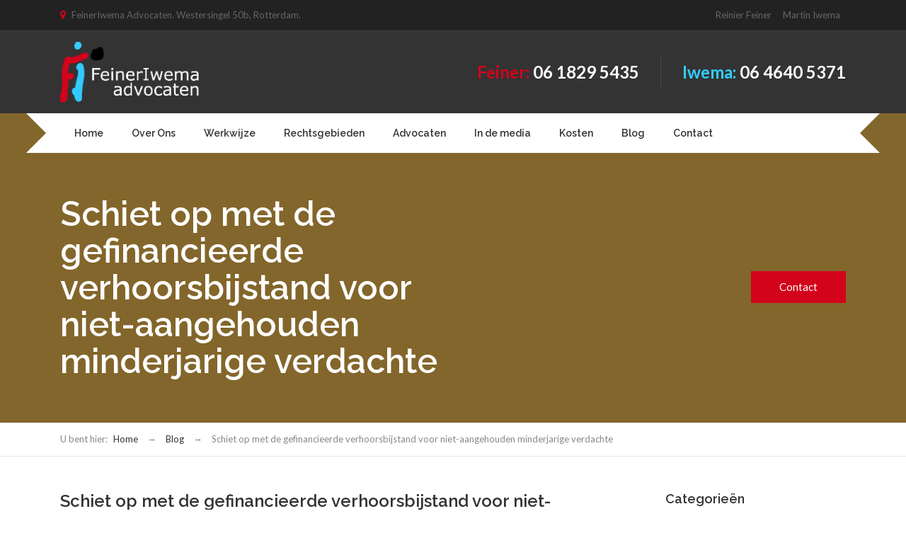

--- FILE ---
content_type: text/html; charset=UTF-8
request_url: https://fiadvocaten.nl/blog/1337
body_size: 11045
content:
<!DOCTYPE html>
<html lang="nl-NL" class="no-js">
<head>
<meta charset="UTF-8" />
<meta content="width=device-width, initial-scale=1.0, minimum-scale=1.0, maximum-scale=1.0, user-scalable=no" name="viewport">
<link rel="profile" href="https://gmpg.org/xfn/11" />
<link rel="pingback" href="https://fiadvocaten.nl/xmlrpc.php" />
<title>Schiet op met de gefinancieerde verhoorsbijstand voor niet-aangehouden minderjarige verdachte &#8211; FeinerIwema Advocaten Rotterdam</title>
<meta name='robots' content='max-image-preview:large' />
<style>img:is([sizes="auto" i], [sizes^="auto," i]) { contain-intrinsic-size: 3000px 1500px }</style>
<link rel='dns-prefetch' href='//fonts.googleapis.com' />
<link rel="alternate" type="application/rss+xml" title="FeinerIwema Advocaten Rotterdam &raquo; Feed" href="https://fiadvocaten.nl/feed" />
<link rel="alternate" type="application/rss+xml" title="FeinerIwema Advocaten Rotterdam &raquo; Reactiesfeed" href="https://fiadvocaten.nl/comments/feed" />
<link rel="alternate" type="application/rss+xml" title="FeinerIwema Advocaten Rotterdam &raquo; Schiet op met de gefinancieerde verhoorsbijstand voor niet-aangehouden minderjarige verdachte Reactiesfeed" href="https://fiadvocaten.nl/blog/1337/feed" />
<!-- <link rel='stylesheet' id='wp-block-library-css' href='https://fiadvocaten.nl/wp-includes/css/dist/block-library/style.min.css?ver=484d4c192ebfafd132d80b2bca0af8e9' type='text/css' media='all' /> -->
<link rel="stylesheet" type="text/css" href="//fiadvocaten.nl/wp-content/cache/wpfc-minified/7jxo04y7/c15aj.css" media="all"/>
<style id='classic-theme-styles-inline-css' type='text/css'>
/*! This file is auto-generated */
.wp-block-button__link{color:#fff;background-color:#32373c;border-radius:9999px;box-shadow:none;text-decoration:none;padding:calc(.667em + 2px) calc(1.333em + 2px);font-size:1.125em}.wp-block-file__button{background:#32373c;color:#fff;text-decoration:none}
</style>
<style id='global-styles-inline-css' type='text/css'>
:root{--wp--preset--aspect-ratio--square: 1;--wp--preset--aspect-ratio--4-3: 4/3;--wp--preset--aspect-ratio--3-4: 3/4;--wp--preset--aspect-ratio--3-2: 3/2;--wp--preset--aspect-ratio--2-3: 2/3;--wp--preset--aspect-ratio--16-9: 16/9;--wp--preset--aspect-ratio--9-16: 9/16;--wp--preset--color--black: #000000;--wp--preset--color--cyan-bluish-gray: #abb8c3;--wp--preset--color--white: #ffffff;--wp--preset--color--pale-pink: #f78da7;--wp--preset--color--vivid-red: #cf2e2e;--wp--preset--color--luminous-vivid-orange: #ff6900;--wp--preset--color--luminous-vivid-amber: #fcb900;--wp--preset--color--light-green-cyan: #7bdcb5;--wp--preset--color--vivid-green-cyan: #00d084;--wp--preset--color--pale-cyan-blue: #8ed1fc;--wp--preset--color--vivid-cyan-blue: #0693e3;--wp--preset--color--vivid-purple: #9b51e0;--wp--preset--gradient--vivid-cyan-blue-to-vivid-purple: linear-gradient(135deg,rgba(6,147,227,1) 0%,rgb(155,81,224) 100%);--wp--preset--gradient--light-green-cyan-to-vivid-green-cyan: linear-gradient(135deg,rgb(122,220,180) 0%,rgb(0,208,130) 100%);--wp--preset--gradient--luminous-vivid-amber-to-luminous-vivid-orange: linear-gradient(135deg,rgba(252,185,0,1) 0%,rgba(255,105,0,1) 100%);--wp--preset--gradient--luminous-vivid-orange-to-vivid-red: linear-gradient(135deg,rgba(255,105,0,1) 0%,rgb(207,46,46) 100%);--wp--preset--gradient--very-light-gray-to-cyan-bluish-gray: linear-gradient(135deg,rgb(238,238,238) 0%,rgb(169,184,195) 100%);--wp--preset--gradient--cool-to-warm-spectrum: linear-gradient(135deg,rgb(74,234,220) 0%,rgb(151,120,209) 20%,rgb(207,42,186) 40%,rgb(238,44,130) 60%,rgb(251,105,98) 80%,rgb(254,248,76) 100%);--wp--preset--gradient--blush-light-purple: linear-gradient(135deg,rgb(255,206,236) 0%,rgb(152,150,240) 100%);--wp--preset--gradient--blush-bordeaux: linear-gradient(135deg,rgb(254,205,165) 0%,rgb(254,45,45) 50%,rgb(107,0,62) 100%);--wp--preset--gradient--luminous-dusk: linear-gradient(135deg,rgb(255,203,112) 0%,rgb(199,81,192) 50%,rgb(65,88,208) 100%);--wp--preset--gradient--pale-ocean: linear-gradient(135deg,rgb(255,245,203) 0%,rgb(182,227,212) 50%,rgb(51,167,181) 100%);--wp--preset--gradient--electric-grass: linear-gradient(135deg,rgb(202,248,128) 0%,rgb(113,206,126) 100%);--wp--preset--gradient--midnight: linear-gradient(135deg,rgb(2,3,129) 0%,rgb(40,116,252) 100%);--wp--preset--font-size--small: 13px;--wp--preset--font-size--medium: 20px;--wp--preset--font-size--large: 36px;--wp--preset--font-size--x-large: 42px;--wp--preset--spacing--20: 0.44rem;--wp--preset--spacing--30: 0.67rem;--wp--preset--spacing--40: 1rem;--wp--preset--spacing--50: 1.5rem;--wp--preset--spacing--60: 2.25rem;--wp--preset--spacing--70: 3.38rem;--wp--preset--spacing--80: 5.06rem;--wp--preset--shadow--natural: 6px 6px 9px rgba(0, 0, 0, 0.2);--wp--preset--shadow--deep: 12px 12px 50px rgba(0, 0, 0, 0.4);--wp--preset--shadow--sharp: 6px 6px 0px rgba(0, 0, 0, 0.2);--wp--preset--shadow--outlined: 6px 6px 0px -3px rgba(255, 255, 255, 1), 6px 6px rgba(0, 0, 0, 1);--wp--preset--shadow--crisp: 6px 6px 0px rgba(0, 0, 0, 1);}:where(.is-layout-flex){gap: 0.5em;}:where(.is-layout-grid){gap: 0.5em;}body .is-layout-flex{display: flex;}.is-layout-flex{flex-wrap: wrap;align-items: center;}.is-layout-flex > :is(*, div){margin: 0;}body .is-layout-grid{display: grid;}.is-layout-grid > :is(*, div){margin: 0;}:where(.wp-block-columns.is-layout-flex){gap: 2em;}:where(.wp-block-columns.is-layout-grid){gap: 2em;}:where(.wp-block-post-template.is-layout-flex){gap: 1.25em;}:where(.wp-block-post-template.is-layout-grid){gap: 1.25em;}.has-black-color{color: var(--wp--preset--color--black) !important;}.has-cyan-bluish-gray-color{color: var(--wp--preset--color--cyan-bluish-gray) !important;}.has-white-color{color: var(--wp--preset--color--white) !important;}.has-pale-pink-color{color: var(--wp--preset--color--pale-pink) !important;}.has-vivid-red-color{color: var(--wp--preset--color--vivid-red) !important;}.has-luminous-vivid-orange-color{color: var(--wp--preset--color--luminous-vivid-orange) !important;}.has-luminous-vivid-amber-color{color: var(--wp--preset--color--luminous-vivid-amber) !important;}.has-light-green-cyan-color{color: var(--wp--preset--color--light-green-cyan) !important;}.has-vivid-green-cyan-color{color: var(--wp--preset--color--vivid-green-cyan) !important;}.has-pale-cyan-blue-color{color: var(--wp--preset--color--pale-cyan-blue) !important;}.has-vivid-cyan-blue-color{color: var(--wp--preset--color--vivid-cyan-blue) !important;}.has-vivid-purple-color{color: var(--wp--preset--color--vivid-purple) !important;}.has-black-background-color{background-color: var(--wp--preset--color--black) !important;}.has-cyan-bluish-gray-background-color{background-color: var(--wp--preset--color--cyan-bluish-gray) !important;}.has-white-background-color{background-color: var(--wp--preset--color--white) !important;}.has-pale-pink-background-color{background-color: var(--wp--preset--color--pale-pink) !important;}.has-vivid-red-background-color{background-color: var(--wp--preset--color--vivid-red) !important;}.has-luminous-vivid-orange-background-color{background-color: var(--wp--preset--color--luminous-vivid-orange) !important;}.has-luminous-vivid-amber-background-color{background-color: var(--wp--preset--color--luminous-vivid-amber) !important;}.has-light-green-cyan-background-color{background-color: var(--wp--preset--color--light-green-cyan) !important;}.has-vivid-green-cyan-background-color{background-color: var(--wp--preset--color--vivid-green-cyan) !important;}.has-pale-cyan-blue-background-color{background-color: var(--wp--preset--color--pale-cyan-blue) !important;}.has-vivid-cyan-blue-background-color{background-color: var(--wp--preset--color--vivid-cyan-blue) !important;}.has-vivid-purple-background-color{background-color: var(--wp--preset--color--vivid-purple) !important;}.has-black-border-color{border-color: var(--wp--preset--color--black) !important;}.has-cyan-bluish-gray-border-color{border-color: var(--wp--preset--color--cyan-bluish-gray) !important;}.has-white-border-color{border-color: var(--wp--preset--color--white) !important;}.has-pale-pink-border-color{border-color: var(--wp--preset--color--pale-pink) !important;}.has-vivid-red-border-color{border-color: var(--wp--preset--color--vivid-red) !important;}.has-luminous-vivid-orange-border-color{border-color: var(--wp--preset--color--luminous-vivid-orange) !important;}.has-luminous-vivid-amber-border-color{border-color: var(--wp--preset--color--luminous-vivid-amber) !important;}.has-light-green-cyan-border-color{border-color: var(--wp--preset--color--light-green-cyan) !important;}.has-vivid-green-cyan-border-color{border-color: var(--wp--preset--color--vivid-green-cyan) !important;}.has-pale-cyan-blue-border-color{border-color: var(--wp--preset--color--pale-cyan-blue) !important;}.has-vivid-cyan-blue-border-color{border-color: var(--wp--preset--color--vivid-cyan-blue) !important;}.has-vivid-purple-border-color{border-color: var(--wp--preset--color--vivid-purple) !important;}.has-vivid-cyan-blue-to-vivid-purple-gradient-background{background: var(--wp--preset--gradient--vivid-cyan-blue-to-vivid-purple) !important;}.has-light-green-cyan-to-vivid-green-cyan-gradient-background{background: var(--wp--preset--gradient--light-green-cyan-to-vivid-green-cyan) !important;}.has-luminous-vivid-amber-to-luminous-vivid-orange-gradient-background{background: var(--wp--preset--gradient--luminous-vivid-amber-to-luminous-vivid-orange) !important;}.has-luminous-vivid-orange-to-vivid-red-gradient-background{background: var(--wp--preset--gradient--luminous-vivid-orange-to-vivid-red) !important;}.has-very-light-gray-to-cyan-bluish-gray-gradient-background{background: var(--wp--preset--gradient--very-light-gray-to-cyan-bluish-gray) !important;}.has-cool-to-warm-spectrum-gradient-background{background: var(--wp--preset--gradient--cool-to-warm-spectrum) !important;}.has-blush-light-purple-gradient-background{background: var(--wp--preset--gradient--blush-light-purple) !important;}.has-blush-bordeaux-gradient-background{background: var(--wp--preset--gradient--blush-bordeaux) !important;}.has-luminous-dusk-gradient-background{background: var(--wp--preset--gradient--luminous-dusk) !important;}.has-pale-ocean-gradient-background{background: var(--wp--preset--gradient--pale-ocean) !important;}.has-electric-grass-gradient-background{background: var(--wp--preset--gradient--electric-grass) !important;}.has-midnight-gradient-background{background: var(--wp--preset--gradient--midnight) !important;}.has-small-font-size{font-size: var(--wp--preset--font-size--small) !important;}.has-medium-font-size{font-size: var(--wp--preset--font-size--medium) !important;}.has-large-font-size{font-size: var(--wp--preset--font-size--large) !important;}.has-x-large-font-size{font-size: var(--wp--preset--font-size--x-large) !important;}
:where(.wp-block-post-template.is-layout-flex){gap: 1.25em;}:where(.wp-block-post-template.is-layout-grid){gap: 1.25em;}
:where(.wp-block-columns.is-layout-flex){gap: 2em;}:where(.wp-block-columns.is-layout-grid){gap: 2em;}
:root :where(.wp-block-pullquote){font-size: 1.5em;line-height: 1.6;}
</style>
<!-- <link rel='stylesheet' id='contact-form-7-css' href='https://fiadvocaten.nl/wp-content/plugins/contact-form-7/includes/css/styles.css?ver=6.1.3' type='text/css' media='all' /> -->
<!-- <link rel='stylesheet' id='rs-plugin-settings-css' href='https://fiadvocaten.nl/wp-content/plugins/revslider/public/assets/css/rs6.css?ver=6.2.1' type='text/css' media='all' /> -->
<link rel="stylesheet" type="text/css" href="//fiadvocaten.nl/wp-content/cache/wpfc-minified/lowarywk/c15aj.css" media="all"/>
<style id='rs-plugin-settings-inline-css' type='text/css'>
#rs-demo-id {}
</style>
<!-- <link rel='stylesheet' id='tomjerry-3rd-css' href='https://fiadvocaten.nl/wp-content/themes/tom-jerry/assets/css/third-party.css?ver=1.1.1' type='text/css' media='all' /> -->
<!-- <link rel='stylesheet' id='tomjerry-fontawesome-css' href='https://fiadvocaten.nl/wp-content/themes/tom-jerry/assets/3rd/font-awesome/css/font-awesome.min.css?ver=1.1.1' type='text/css' media='all' /> -->
<!-- <link rel='stylesheet' id='tomjerry-css' href='https://fiadvocaten.nl/wp-content/themes/tom-jerry/assets/css/style.css?ver=1.1.1' type='text/css' media='all' /> -->
<link rel="stylesheet" type="text/css" href="//fiadvocaten.nl/wp-content/cache/wpfc-minified/k0zkn2lv/c15aj.css" media="all"/>
<style id='tomjerry-inline-css' type='text/css'>
body {  color: #888;  font-size: 15px;  font-family: Lato;  font-weight: 400;  font-style: normal; } h1, h2, h3, h4, h5, h6 {  font-family: Raleway;  font-weight: 600;  font-style: normal; } h1 {  font-size: 40px; } h2 {  font-size: 36px; } h3 {  font-size: 30px; } h4 {  font-size: 24px; } h5 {  font-size: 18px; } h6 {  font-size: 14px; } #site-logo .logo img {  width: 200px;  height: 86px; } #site-header #site-navigator .menu > li a {  color: #333333;  font-size: 14px;  font-family: Raleway;  font-weight: 600;  font-style: normal; } #masthead .brand {  margin-top: 15px;  margin-bottom: 15px; } #headerbar {  background-color: ;  color: ; } body.layout-boxed {  background-color: #fff; } #site-content #page-header {  background-color: #83662b; } #site-content #page-header .title,      #site-content #page-header .subtitle {  color: #fff; } #site-content #page-callout {  background-color: ; } #site-content #page-callout .callout-content {  color: ; } #site-content #page-footer {  background-color: #222;  color: #888; } .wrapper,.page-fullwidth #page-body .wrapper .content-wrap .content .vc_row_wrap,.page-fullwidth #page-body #respond,.page-fullwidth #page-body .nocomments {  width: 1110px; } body.layout-boxed #site-wrapper,body.layout-boxed #site-wrapper #masthead-sticky,body.layout-boxed #site-wrapper #masthead.header-v7 {  width: 1210px; } .side-menu.layout-boxed #site-wrapper {  width: 1360px; }a,#site-header #headerbar i,#site-header #headerbar .top-navigator .menu > li:hover > a,#site-header #masthead #site-brand .header-widgets .widget.widget_text span.number,.widget.widget_archive ul li a:hover,.widget.widget_categories ul li a:hover,.widget.widget_pages ul li a:hover,.widget.widget_meta ul li a:hover,.widget.widget_recent_comments ul li a:hover,.widget.widget_recent_entries ul li a:hover,.widget.widget_rss ul li a:hover,#site-content #page-breadcrumbs .breadcrumbs a:hover,#site-header #masthead #site-navigator .menu li.current-menu-item a,#site-header #masthead #site-navigator .menu li.current_page_item a,#site-header #masthead #site-navigator .menu li.current-page-ancestor a,#site-header #masthead #site-navigator .menu li.current-menu-ancestor a,#site-header #masthead #site-navigator .menu li.current_page_ancestor a,#site-header #masthead #site-navigator .menu li:hover a,.sidebars .widget.widget_nav_menu .menu li .sub-menu li a:hover,.sidebars .widget.widget_nav_menu .menu li .sub-menu li.current_page_item a,.sidebars .widget.widget_nav_menu .menu li .sub-menu li.current-menu-item a,#site-wrapper .counter .counter-content .counter-value,#site-wrapper .iconlist li i,.blog-shortcode.blog-list .hentry .entry-header .entry-title a:hover,.blog-shortcode.blog-grid .hentry .entry-header .entry-title a:hover,.blog .hentry .entry-header .entry-title a:hover,.search #main-content .content-inner .search-results article .entry-title a:hover{color:#d2031b;}textarea:focus,input[type="text"]:focus,input[type="password"]:focus,input[type="datetime"]:focus,input[type="datetime-local"]:focus,input[type="date"]:focus,input[type="month"]:focus,input[type="time"]:focus,input[type="week"]:focus,input[type="number"]:focus,input[type="email"]:focus,input[type="url"]:focus,input[type="search"]:focus,input[type="tel"]:focus,input[type="color"]:focus,input.input-text:focus,select:focus{border-color:#d2031b;}#site-wrapper .vc_btn.vc_btn_outlined:hover,#site-wrapper .vc_btn.vc_btn_square_outlined:hover{border-color:#d2031b;}tfoot,input[type="submit"],button[type="submit"],.button,td#today,a.download:hover,#site-header #headerbar .top-navigator .menu li .sub-menu,#site-header #masthead #site-navigator .menu li .sub-menu,#site-header #masthead #site-navigator .menu li.current-menu-item a::after,#site-header #masthead #site-navigator .menu li.current_page_item a::after,#site-header #masthead #site-navigator .menu li.current-page-ancestor a::after,#site-header #masthead #site-navigator .menu li.current-menu-ancestor a::after,#site-header #masthead #site-navigator .menu li.current_page_ancestor a::after,.sidebars .widget.widget_nav_menu .menu li a:hover,.sidebars .widget.widget_nav_menu .menu li.current_page_item a,.sidebars .widget.widget_nav_menu .menu li.current-menu-item a,#site-content #page-footer .widget .widget-title:after,#site-wrapper .wpb_accordion .wpb_accordion_header.ui-accordion-header-active .ui-accordion-header-icon,#site-wrapper .wpb_tabs .wpb_tabs_nav .ui-state-default.ui-tabs-active a,#site-wrapper .wpb_tour .wpb_tabs_nav .ui-state-default.ui-tabs-active a,#site-wrapper .wpb_tour .wpb_tabs_nav .ui-state-default a:hover,#site-wrapper .wpb_button:hover,#site-wrapper .vc_btn.vc_btn_square:hover,#site-wrapper .vc_btn.vc_btn_rounded:hover,#site-wrapper .vc_btn.vc_btn_round:hover,#site-wrapper .vc_btn.vc_btn_3d:hover,#site-wrapper .iconbox.circle .box-header .box-icon i,#site-wrapper .iconbox.rounded .box-header .box-icon i,#site-wrapper .iconbox.square .box-header .box-icon i,#site-wrapper .counter .counter-content .counter-value::after,#site-wrapper .iconlist li.circle i,.case-evaluation .row input[type="submit"],.blog-shortcode.blog-list.post-date-cover .entry-cover,.blog-shortcode.blog-list.post-format-cover .hentry .entry-cover span,.search #main-content .content-inner .search-results article:hover .counter,.navigation .page-numbers.current,.navigation .page-numbers:hover,.navigation.loadmore a:hover,#site-wrapper .flexslider .flex-direction-nav li a:hover,#site-wrapper .owl-controls .owl-pagination .owl-page.active span{background-color:#d2031b;}
</style>
<link rel='stylesheet' id='tomjerry-combined-google-fonts-css' href='//fonts.googleapis.com/css?family=Lato%3A100%2C100italic%2C300%2C300italic%2C400%2C400italic%2C700%2C700italic%2C900%2C900italic%7CRaleway%3A100%2C200%2C300%2C400%2C500%2C600%2C700%2C800%2C900&#038;subset=latin&#038;ver=6.8.3' type='text/css' media='all' />
<script src='//fiadvocaten.nl/wp-content/cache/wpfc-minified/2q9n8n20/dnh0c.js' type="text/javascript"></script>
<!-- <script type="text/javascript" src="https://fiadvocaten.nl/wp-content/plugins/jquery-updater/js/jquery-3.7.1.min.js?ver=3.7.1" id="jquery-core-js"></script> -->
<!-- <script type="text/javascript" src="https://fiadvocaten.nl/wp-content/plugins/jquery-updater/js/jquery-migrate-3.5.2.min.js?ver=3.5.2" id="jquery-migrate-js"></script> -->
<!-- <script type="text/javascript" src="https://fiadvocaten.nl/wp-content/plugins/revslider/public/assets/js/rbtools.min.js?ver=6.0" id="tp-tools-js"></script> -->
<!-- <script type="text/javascript" src="https://fiadvocaten.nl/wp-content/plugins/revslider/public/assets/js/rs6.min.js?ver=6.2.1" id="revmin-js"></script> -->
<link rel="https://api.w.org/" href="https://fiadvocaten.nl/wp-json/" /><link rel="alternate" title="JSON" type="application/json" href="https://fiadvocaten.nl/wp-json/wp/v2/posts/1337" /><link rel="EditURI" type="application/rsd+xml" title="RSD" href="https://fiadvocaten.nl/xmlrpc.php?rsd" />
<link rel="canonical" href="https://fiadvocaten.nl/blog/1337" />
<link rel="alternate" title="oEmbed (JSON)" type="application/json+oembed" href="https://fiadvocaten.nl/wp-json/oembed/1.0/embed?url=https%3A%2F%2Ffiadvocaten.nl%2Fblog%2F1337" />
<link rel="alternate" title="oEmbed (XML)" type="text/xml+oembed" href="https://fiadvocaten.nl/wp-json/oembed/1.0/embed?url=https%3A%2F%2Ffiadvocaten.nl%2Fblog%2F1337&#038;format=xml" />
<style>/* CSS added by WP Meta and Date Remover*/.entry-meta {display:none !important;}.home .entry-meta { display: none; }.entry-footer {display:none !important;}.home .entry-footer { display: none; }</style>			<style type="text/css" media="screen">
/**
* Plugin Name: Subtitles
* Plugin URI: http://wordpress.org/plugins/subtitles/
* Description: Easily add subtitles into your WordPress posts, pages, custom post types, and themes.
* Author: We Cobble
* Author URI: https://wecobble.com/
* Version: 2.2.0
* License: GNU General Public License v2 or later
* License URI: http://www.gnu.org/licenses/gpl-2.0.html
*/
/**
* Be explicit about this styling only applying to spans,
* since that's the default markup that's returned by
* Subtitles. If a developer overrides the default subtitles
* markup with another element or class, we don't want to stomp
* on that.
*
* @since 1.0.0
*/
span.entry-subtitle {
display: block; /* Put subtitles on their own line by default. */
font-size: 0.53333333333333em; /* Sensible scaling. It's assumed that post titles will be wrapped in heading tags. */
}
/**
* If subtitles are shown in comment areas, we'll hide them by default.
*
* @since 1.0.5
*/
#comments .comments-title span.entry-subtitle {
display: none;
}
</style><link rel="shortcut icon" href="https://fiadvocaten.nl/wp-content/uploads/2017/05/fifavicon.png" /><meta name="generator" content="Powered by Visual Composer - drag and drop page builder for WordPress."/>
<!--[if lte IE 9]><link rel="stylesheet" type="text/css" href="https://fiadvocaten.nl/wp-content/plugins/js_composer/assets/css/vc_lte_ie9.min.css" media="screen"><![endif]--><meta name="generator" content="Powered by Slider Revolution 6.2.1 - responsive, Mobile-Friendly Slider Plugin for WordPress with comfortable drag and drop interface." />
<script type="text/javascript">function setREVStartSize(e){			
try {								
var pw = document.getElementById(e.c).parentNode.offsetWidth,
newh;
pw = pw===0 || isNaN(pw) ? window.innerWidth : pw;
e.tabw = e.tabw===undefined ? 0 : parseInt(e.tabw);
e.thumbw = e.thumbw===undefined ? 0 : parseInt(e.thumbw);
e.tabh = e.tabh===undefined ? 0 : parseInt(e.tabh);
e.thumbh = e.thumbh===undefined ? 0 : parseInt(e.thumbh);
e.tabhide = e.tabhide===undefined ? 0 : parseInt(e.tabhide);
e.thumbhide = e.thumbhide===undefined ? 0 : parseInt(e.thumbhide);
e.mh = e.mh===undefined || e.mh=="" || e.mh==="auto" ? 0 : parseInt(e.mh,0);		
if(e.layout==="fullscreen" || e.l==="fullscreen") 						
newh = Math.max(e.mh,window.innerHeight);				
else{					
e.gw = Array.isArray(e.gw) ? e.gw : [e.gw];
for (var i in e.rl) if (e.gw[i]===undefined || e.gw[i]===0) e.gw[i] = e.gw[i-1];					
e.gh = e.el===undefined || e.el==="" || (Array.isArray(e.el) && e.el.length==0)? e.gh : e.el;
e.gh = Array.isArray(e.gh) ? e.gh : [e.gh];
for (var i in e.rl) if (e.gh[i]===undefined || e.gh[i]===0) e.gh[i] = e.gh[i-1];
var nl = new Array(e.rl.length),
ix = 0,						
sl;					
e.tabw = e.tabhide>=pw ? 0 : e.tabw;
e.thumbw = e.thumbhide>=pw ? 0 : e.thumbw;
e.tabh = e.tabhide>=pw ? 0 : e.tabh;
e.thumbh = e.thumbhide>=pw ? 0 : e.thumbh;					
for (var i in e.rl) nl[i] = e.rl[i]<window.innerWidth ? 0 : e.rl[i];
sl = nl[0];									
for (var i in nl) if (sl>nl[i] && nl[i]>0) { sl = nl[i]; ix=i;}															
var m = pw>(e.gw[ix]+e.tabw+e.thumbw) ? 1 : (pw-(e.tabw+e.thumbw)) / (e.gw[ix]);					
newh =  (e.type==="carousel" && e.justify==="true" ? e.gh[ix] : (e.gh[ix] * m)) + (e.tabh + e.thumbh);
}			
if(window.rs_init_css===undefined) window.rs_init_css = document.head.appendChild(document.createElement("style"));					
document.getElementById(e.c).height = newh;
window.rs_init_css.innerHTML += "#"+e.c+"_wrapper { height: "+newh+"px }";				
} catch(e){
console.log("Failure at Presize of Slider:" + e)
}					   
};</script>
<noscript><style type="text/css"> .wpb_animate_when_almost_visible { opacity: 1; }</style></noscript>	</head>
<body data-rsssl=1 class="wp-singular post-template-default single single-post postid-1337 single-format-standard wp-theme-tom-jerry layout-wide sidebar-right has-topbar  wpb-js-composer js-comp-ver-5.1.1 vc_responsive" itemscope="itemscope" itemtype="http://schema.org/WebPage">
<div id="site-wrapper">
<div id="site-header">
<div id="headerbar">
<div class="wrapper">
<div class="custom-info">
<i class="fa fa-map-marker"></i> FeinerIwema Advocaten. Westersingel 50b, Rotterdam.<span class="spacer"></span>		</div>
<!-- /.custom-info -->
<nav class="top-navigator"
itemscope="itemscope" itemtype="http://schema.org/SiteNavigationElement">
<ul id="menu-attorneys" class="menu"><li id="menu-item-457" class="menu-item menu-item-type-custom menu-item-object-custom menu-item-457"><a href="/?member=reinier-feiner">Reinier Feiner</a></li>
<li id="menu-item-456" class="menu-item menu-item-type-custom menu-item-object-custom menu-item-456"><a href="/?member=martin-iwema">Martin Iwema</a></li>
</ul>
</nav>
<!-- /.top-navigator -->
</div>
<!-- /.wrapper -->
</div>
<!-- /#headerbar -->
<div id="masthead">
<div id="site-brand">
<div class="wrapper">
<div id="site-logo" class="brand has-logo"><h1 class="logo" itemprop="headline"><a href="https://fiadvocaten.nl"><img src="https://fiadvocaten.nl/wp-content/uploads/2017/08/Knipsel.png"  alt="FeinerIwema Advocaten Rotterdam"></a></h1></div>			<div class="header-widgets">
<div id="text-3" class="widget widget_text">			<div class="textwidget"><span class="number"><strong><font color="d10419">Feiner: </font> <a href="tel:0618295435"><font color="ffffff" text-decoration="underline">06 1829 5435</font></a></strong></span>
</div>
</div><div id="text-10" class="widget widget_text">			<div class="textwidget"><span class="number"><strong><font color="33ccff">Iwema: </font> <a href="tel:0646405371"><font color="ffffff">06 4640 5371</font></a></strong></span>
</div>
</div>	</div>
</div>
</div>
<nav id="site-navigator" class="navigator"
itemscope="itemscope" itemtype="http://schema.org/SiteNavigationElement">
<div class="wrapper">
<ul id="menu-main-menu" class="menu"><li id="menu-item-17" class="menu-item menu-item-type-post_type menu-item-object-page menu-item-home menu-item-17"><a href="https://fiadvocaten.nl/">Home</a></li>
<li id="menu-item-7" class="menu-item menu-item-type-post_type menu-item-object-page menu-item-7"><a href="https://fiadvocaten.nl/over-ons">Over Ons</a></li>
<li id="menu-item-438" class="menu-item menu-item-type-post_type menu-item-object-page menu-item-438"><a href="https://fiadvocaten.nl/werkwijze">Werkwijze</a></li>
<li id="menu-item-69" class="menu-item menu-item-type-post_type menu-item-object-page menu-item-has-children menu-item-69"><a href="https://fiadvocaten.nl/rechtsgebieden">Rechtsgebieden</a>
<ul class="sub-menu">
<li id="menu-item-601" class="menu-item menu-item-type-custom menu-item-object-custom menu-item-601"><a href="/?page_id=95">Strafrecht</a></li>
<li id="menu-item-600" class="menu-item menu-item-type-custom menu-item-object-custom menu-item-600"><a href="/?page_id=105">Jeugdrecht</a></li>
<li id="menu-item-599" class="menu-item menu-item-type-custom menu-item-object-custom menu-item-599"><a href="/?page_id=89">Bestuursrecht</a></li>
<li id="menu-item-1232" class="menu-item menu-item-type-post_type menu-item-object-page menu-item-1232"><a href="https://fiadvocaten.nl/rechtsgebieden/bestuursrecht-3">Psychiatrisch patiëntenrecht</a></li>
</ul>
</li>
<li id="menu-item-462" class="menu-item menu-item-type-custom menu-item-object-custom menu-item-has-children menu-item-462"><a href="#">Advocaten</a>
<ul class="sub-menu">
<li id="menu-item-459" class="menu-item menu-item-type-custom menu-item-object-custom menu-item-459"><a href="/?member=reinier-feiner">Reinier Feiner</a></li>
<li id="menu-item-458" class="menu-item menu-item-type-custom menu-item-object-custom menu-item-458"><a href="/?member=martin-iwema">Martin Iwema</a></li>
</ul>
</li>
<li id="menu-item-663" class="menu-item menu-item-type-post_type menu-item-object-page menu-item-663"><a href="https://fiadvocaten.nl/eerdere-zaken">In de media</a></li>
<li id="menu-item-510" class="menu-item menu-item-type-post_type menu-item-object-page menu-item-510"><a href="https://fiadvocaten.nl/kosten">Kosten</a></li>
<li id="menu-item-463" class="menu-item menu-item-type-post_type menu-item-object-page current_page_parent menu-item-463"><a href="https://fiadvocaten.nl/blog">Blog</a></li>
<li id="menu-item-134" class="menu-item menu-item-type-post_type menu-item-object-page menu-item-134"><a href="https://fiadvocaten.nl/contact-us">Contact</a></li>
</ul><ul class="menu menu-extra">
</ul>		<div class="clear"></div>
</div>
</nav>
<nav id="site-navigator-mobile" class="navigator-mobile"
itemscope="itemscope" itemtype="http://schema.org/SiteNavigationElement">
<a href="#" class="navigator-toggle">
<i class="fa fa-bars"></i>
</a>
<!-- /.navigator-toggle -->
<ul id="menu-main-menu-1" class="menu"><li class="menu-item menu-item-type-post_type menu-item-object-page menu-item-home menu-item-17"><a href="https://fiadvocaten.nl/">Home</a></li>
<li class="menu-item menu-item-type-post_type menu-item-object-page menu-item-7"><a href="https://fiadvocaten.nl/over-ons">Over Ons</a></li>
<li class="menu-item menu-item-type-post_type menu-item-object-page menu-item-438"><a href="https://fiadvocaten.nl/werkwijze">Werkwijze</a></li>
<li class="menu-item menu-item-type-post_type menu-item-object-page menu-item-has-children menu-item-69"><a href="https://fiadvocaten.nl/rechtsgebieden">Rechtsgebieden</a>
<ul class="sub-menu">
<li class="menu-item menu-item-type-custom menu-item-object-custom menu-item-601"><a href="/?page_id=95">Strafrecht</a></li>
<li class="menu-item menu-item-type-custom menu-item-object-custom menu-item-600"><a href="/?page_id=105">Jeugdrecht</a></li>
<li class="menu-item menu-item-type-custom menu-item-object-custom menu-item-599"><a href="/?page_id=89">Bestuursrecht</a></li>
<li class="menu-item menu-item-type-post_type menu-item-object-page menu-item-1232"><a href="https://fiadvocaten.nl/rechtsgebieden/bestuursrecht-3">Psychiatrisch patiëntenrecht</a></li>
</ul>
</li>
<li class="menu-item menu-item-type-custom menu-item-object-custom menu-item-has-children menu-item-462"><a href="#">Advocaten</a>
<ul class="sub-menu">
<li class="menu-item menu-item-type-custom menu-item-object-custom menu-item-459"><a href="/?member=reinier-feiner">Reinier Feiner</a></li>
<li class="menu-item menu-item-type-custom menu-item-object-custom menu-item-458"><a href="/?member=martin-iwema">Martin Iwema</a></li>
</ul>
</li>
<li class="menu-item menu-item-type-post_type menu-item-object-page menu-item-663"><a href="https://fiadvocaten.nl/eerdere-zaken">In de media</a></li>
<li class="menu-item menu-item-type-post_type menu-item-object-page menu-item-510"><a href="https://fiadvocaten.nl/kosten">Kosten</a></li>
<li class="menu-item menu-item-type-post_type menu-item-object-page current_page_parent menu-item-463"><a href="https://fiadvocaten.nl/blog">Blog</a></li>
<li class="menu-item menu-item-type-post_type menu-item-object-page menu-item-134"><a href="https://fiadvocaten.nl/contact-us">Contact</a></li>
</ul>
</nav>
</div>			</div>
<!-- /#site-header -->
<div id="site-content">
<div id="page-header" data-stellar-background-ratio="0.2" >
<div class="wrapper">
<div class="page-title">
<h2 class="title">Schiet op met de gefinancieerde verhoorsbijstand voor niet-aangehouden minderjarige verdachte</h2>
</div>
<div class="title-widgets">
<div id="text-8" class="widget widget_text">			<div class="textwidget"><a href="/?page_id=121" class="button">Contact</a></div>
</div>	</div>
</div>
<!-- /.wrapper -->
</div>
<!-- /#page-header -->				
<div id="page-breadcrumbs">
<div class="wrapper">
<div class="breadcrumb-trail breadcrumbs" itemprop="breadcrumb">
<span class="trail-browse">U bent hier:</span> <span class="trail-begin"><a href="https://fiadvocaten.nl" title="FeinerIwema Advocaten Rotterdam" rel="home">Home</a></span>
<span class="sep">→</span> <a href="https://fiadvocaten.nl/blog" title="Blog">Blog</a>
<span class="sep">→</span> <span class="trail-end">Schiet op met de gefinancieerde verhoorsbijstand voor niet-aangehouden minderjarige verdachte</span>
</div>			
</div>
</div>
<div id="page-body">
<div class="wrapper">
<div class="content-wrap">
<main id="main-content" class="content" role="main" itemprop="mainContentOfPage">
<div class="main-content-wrap">
<div class="content-inner">
<article class="post-1337 post type-post status-publish format-standard hentry category-jeugdrecht category-strafrecht tag-advocaat tag-jeugdrecht no-post-thumbnail">
<div class="entry-wrapper">
<header class="entry-header">
<h2 class="entry-title" itemprop="headline">Schiet op met de gefinancieerde verhoorsbijstand voor niet-aangehouden minderjarige verdachte</h2>						
<div class="entry-meta">
<span>Posted By</span>
<span class="entry-author" itemprop="author" itemscope="itemscope" itemtype="http://schema.org/Person">
<a href="https://fiadvocaten.nl/blog/author/fiadvo" class="entry-author-link" itemprop="url" rel="author">
<span class="entry-author-name" itemprop="name"></span>
</a>
</span>
<span>in</span>
<span class="entry-categories">
<a href="https://fiadvocaten.nl/blog/category/jeugdrecht" rel="category tag">Jeugdrecht</a>, <a href="https://fiadvocaten.nl/blog/category/strafrecht" rel="category tag">Strafrecht</a>				</span>
<time class="entry-time" itemprop="datePublished" datetime="">
</time>
</div>
</header>
<div class="entry-content" itemprop="text">
<p>De bestuursrechter in Amsterdam heeft in november 2021 bepaald dat elke, niet-aangehouden minderjarige verdachte recht heeft op gefinancierde verhoorsbijstand (ECLI:NL:RBAMS:2021:6411). Dit is op grond van een Europese richtlijn die beoogd de minimum rechtsbescherming die aan minderjarige verdachten door de Staat moet worden geborgd uniform te regelen.  Helaas heeft Nederland dit nog steeds niet geregeld en hoger beroep ingesteld. Volgens <a href="https://www.rijksoverheid.nl/documenten/publicaties/2022/01/07/kosteloze-rechtsbijstand-voor-ontboden-minderjarige-verdachten" data-type="URL" data-id="https://www.rijksoverheid.nl/documenten/publicaties/2022/01/07/kosteloze-rechtsbijstand-voor-ontboden-minderjarige-verdachten">deze</a> brief wordt er gewerkt aan een tijdelijke regeling? Tussentijds bestaat er wel een recht, maar of een minderjarige daar een beroep op doet is aan hem of zijn ouders en ze zullen het zelf moeten regelen. U heeft waarschijnlijk ook gemist dat de overheid hier reclame voor maakt, anders dan bijgaande brief? </p>
<p>Het is volgens die richtlijn helemaal niet mogelijk af te zien van verhoorsbijstand voor een minderjarige. Er moet altijd een gespecialiseerd jeugdrecht advocaat aanwezig zijn bij een verhoors-situatie. Daar zijn goede redenen voor i.v.m. de ongelijke machtsverhouding en de beperkte zelfredzaamheid van ouders en jeugdige voor wat betreft<em> informed consent</em> ( artikel 8 EVRM) over hun rechten. </p>
<p>Het ministerie van Justitie en Veiligheid wacht nu af op een hoger beroep en regelt de rechtsbijstand dus niet standaard voor elke ontboden minderjarige verdachte van een misdrijf. Waarschijnlijk zullen de verklaringen van minderjarige verdachten die zijn afgelegd zonder aanwezigheid van een advocaat wegens strijd met artikel 6 EVRM (rechtsbijstand) niet voor het bewijs worden gebezigd. Door een en ander niet meteen eenvoudig via het piketsysteem van advocaten (welk systeem zorgdraagt dat er voor aangehouden minderjarige verdachten altijd een advocaat is) te regelen, maar via een tijdelijk nog te ontwerpen systeem dreigt een spaarktaks-achtige chaos. Waarom? Het kan eenvoudig en snel geregeld worden. Dit probleem, bij het nu-niet-goed-regelen, zie je aankomen! Een kruideniersmentaliteit van de oude minister voor Rechtsbescherming, net voor de aanstelling van de huidige minister. Regel dit nu, want de boemerang treft de opvolger!</p>
<p></p>
</div>
<!-- /entry-content -->
<div class="entry-footer">
<div class="entry-tags">
<strong>Tags</strong>
<a href="https://fiadvocaten.nl/blog/tag/advocaat" rel="tag">advocaat</a> <a href="https://fiadvocaten.nl/blog/tag/jeugdrecht" rel="tag">jeugdrecht</a>				</div>
</div>
<!-- /.entry-footer -->
</div>
<!-- /.entry-wrapper -->
</article>
<!-- /#post-1337 -->			</div>
<nav class="navigation post-navigation" role="navigation">
<ul class="nav-links">
<li class="previous-post"><a href="https://fiadvocaten.nl/blog/1321" rel="prev"><span class="meta-nav">Previous Post</span> Week van het vergeten kind: onschuldig opgesloten</a></li><li class="next-post"><a href="https://fiadvocaten.nl/blog/1341" rel="next"><span class="meta-nav">Next Post</span> Gedwongen anticonceptie voor meisjes in de gesloten jeugdzorg</a></li>	</ul><!-- .nav-links -->
</nav><!-- .navigation -->
<section class="box related-posts-box">
<div class="box-wrapper">
<h3 class="box-title">Related Posts</h3>
<div class="box-content">
<div class="blog-shortcode  blog-grid blog-three-columns has-post-content post-thumbnail-cover">
<div class="blog-entries">
<div class="entries-wrapper">
<article class="post-1592 post type-post status-publish format-standard hentry category-algemeen category-feiner category-iwema category-strafrecht tag-advocaat tag-feiner tag-megastrafzaken tag-public-defender tag-strafrecht no-post-thumbnail">
<div class="entry-wrapper">
<div class="entry-cover">
<a href="https://fiadvocaten.nl/blog/1592">
<span class="">
</span>
</a>
</div>
<div class="entry-header">
<h2 class="entry-title">
<a href="https://fiadvocaten.nl/blog/1592">Naar een public defender’s office in megastrafzaken? Een Bureau ‘publieke verdediging’ in strafzaken</a>
</h2>
<div class="post-meta">
<time class="entry-time" itemprop="datePublished" datetime="">
</time>
</div>
</div>
<div class="entry-content">
Advocaten verdienen beter in mega-strafz...
</div>
</div>
</article>
<article class="post-1589 post type-post status-publish format-standard hentry category-algemeen category-feiner category-strafrecht tag-adviesgesprek tag-gesprek tag-om tag-om-hoor tag-om-hoorzitting tag-openbaar-ministerie tag-oproep tag-rechtbank tag-strafbeschikking tag-strafrecht no-post-thumbnail">
<div class="entry-wrapper">
<div class="entry-cover">
<a href="https://fiadvocaten.nl/blog/1589">
<span class="">
</span>
</a>
</div>
<div class="entry-header">
<h2 class="entry-title">
<a href="https://fiadvocaten.nl/blog/1589">Gratis adviesgesprek OM-hoorzitting</a>
</h2>
<div class="post-meta">
<time class="entry-time" itemprop="datePublished" datetime="">
</time>
</div>
</div>
<div class="entry-content">
Heeft u een oproep gekregen voor een OM-...
</div>
</div>
</article>
<article class="post-1586 post type-post status-publish format-standard hentry category-algemeen category-feiner category-iwema category-jeugdrecht tag-advocaat tag-feiner tag-jeugdhulp tag-jeugdrecht tag-jeugdstelsel tag-jeugdwet tag-jeugdzorg tag-kinderbescherming tag-rechtbank tag-rotterdam tag-vertrouwen no-post-thumbnail">
<div class="entry-wrapper">
<div class="entry-cover">
<a href="https://fiadvocaten.nl/blog/1586">
<span class="">
</span>
</a>
</div>
<div class="entry-header">
<h2 class="entry-title">
<a href="https://fiadvocaten.nl/blog/1586">Geen vertrouwen in ons jeugdstelsel</a>
</h2>
<div class="post-meta">
<time class="entry-time" itemprop="datePublished" datetime="">
</time>
</div>
</div>
<div class="entry-content">
Er is terecht geen vertrouwen in ons #je...
</div>
</div>
</article>
</div>
</div>
</div>
</div>
</div>
</section>								</div>
</main>
<!-- /#main-content -->
<div class="sidebars">
<div class="sidebars-wrap">
<aside class="sidebar">
<div id="categories-2" class="widget widget_categories"><h3 class="widget-title">Categorieën</h3>
<ul>
<li class="cat-item cat-item-6"><a href="https://fiadvocaten.nl/blog/category/algemeen">Algemeen</a>
</li>
<li class="cat-item cat-item-18"><a href="https://fiadvocaten.nl/blog/category/bestuursrecht">Bestuursrecht</a>
</li>
<li class="cat-item cat-item-19"><a href="https://fiadvocaten.nl/blog/category/feiner">Feiner</a>
</li>
<li class="cat-item cat-item-20"><a href="https://fiadvocaten.nl/blog/category/iwema">Iwema</a>
</li>
<li class="cat-item cat-item-7"><a href="https://fiadvocaten.nl/blog/category/jeugdrecht">Jeugdrecht</a>
</li>
<li class="cat-item cat-item-8"><a href="https://fiadvocaten.nl/blog/category/strafrecht">Strafrecht</a>
</li>
<li class="cat-item cat-item-1"><a href="https://fiadvocaten.nl/blog/category/uncategorized">Uncategorized</a>
</li>
</ul>
</div>		</aside>
</div>
</div>
</div>
<!-- /.content-wrap -->
</div>
<!-- /.wrapper -->
</div>
<!-- /#page-body -->
<div id="page-footer">
<div class="wrapper">
<div class="row">
<div class="columns columns-3">
<div id="text-5" class="widget widget_text"><h3 class="widget-title">FeinerIwema Advocaten</h3>			<div class="textwidget"><img src="/wp-content/uploads/2017/05/filogo.png"><br>
Wij staan voor het belang van onze cliënten. Altijd bereikbaar, duidelijke uitleg over de kansen van uw zaak en voorts vooraf inzicht in de wijze waarop het doel kan worden bereikt.
</div>
</div>				</div>
<div class="columns columns-3">
<div id="text-6" class="widget widget_text"><h3 class="widget-title">Rotterdam</h3>			<div class="textwidget"><font color="FFFFFF">Westersingel 50b,<br>
3014 GV Rotterdam<p>
<font color="d10419">Feiner: </font> <a href="callto:0618295435"><font color="ffffff">  06 1829 5435</font></a><br>
<font color="33ccff">Iwema: </font> <a href="callto:0646405371"><font color="ffffff">06 4640 5371</font></a><br>
<font color="d10419">Kantoor:</font> <a href="callto:010-3132722"><font color="ffffff"> 010-313 2722</font><br> </a>
<font color="33ccff">Fax:</font> <font color="ffffff"> 010-225 1023</font> </div>
</div>				</div>
<div class="columns columns-3">
<div id="nav_menu-2" class="widget widget_nav_menu"><h3 class="widget-title">Rechtsgebieden</h3><div class="menu-footer-practice-areas-container"><ul id="menu-footer-practice-areas" class="menu"><li id="menu-item-118" class="menu-item menu-item-type-post_type menu-item-object-page menu-item-118"><a href="https://fiadvocaten.nl/rechtsgebieden/strafrecht">Strafrecht</a></li>
<li id="menu-item-117" class="menu-item menu-item-type-post_type menu-item-object-page menu-item-117"><a href="https://fiadvocaten.nl/rechtsgebieden/jeugdrecht">Jeugdrecht</a></li>
<li id="menu-item-119" class="menu-item menu-item-type-post_type menu-item-object-page menu-item-119"><a href="https://fiadvocaten.nl/rechtsgebieden/bestuursrecht">Bestuursrecht</a></li>
<li id="menu-item-1243" class="menu-item menu-item-type-post_type menu-item-object-page menu-item-1243"><a href="https://fiadvocaten.nl/rechtsgebieden/bestuursrecht-3">Psychiatrisch patiëntenrecht</a></li>
</ul></div></div>				</div>
<div class="columns columns-3">
<div id="text-9" class="widget widget_text"><h3 class="widget-title">Informatie</h3>			<div class="textwidget"><p><a href="https://www.fiadvocaten.nl/wp-content/uploads/2017/05/20170425094135218-1.pdf" target="new">Algemene Voorwaarden</a><br />
<a href="https://fiadvocaten.nl/wp-content/uploads/2018/11/kantoorklachtenregeling.pdf" target="new">Klachtenregeling</a></p>
</div>
</div>				</div>
</div>
<!-- /.row -->
</div>
<!-- /.wrapper -->
</div>
<!-- /#page-footer -->
</div>
<!-- /#site-content -->
<div id="site-footer">
<div class="wrapper">
<div class="copyright">
<div class="copyright-content">
Copyright © 2023 FeinerIwema Advocaten - Rotterdam. 
<br><br>	</div>
<!-- /.copyright-content -->
</div>
<!-- /.copyright -->				</div>
<!-- /.wrapper -->
</div>
<!-- /#site-footer -->
</div>
<!-- /#site-wrapper -->
<div class="goto-top"><a href="#top">Goto Top</a></div>
<div id="site-off-canvas">
<span class="close"></span>
<div class="wrapper">
</div>
</div>
<!-- /#site-off-canvas -->
<script type="speculationrules">
{"prefetch":[{"source":"document","where":{"and":[{"href_matches":"\/*"},{"not":{"href_matches":["\/wp-*.php","\/wp-admin\/*","\/wp-content\/uploads\/*","\/wp-content\/*","\/wp-content\/plugins\/*","\/wp-content\/themes\/tom-jerry\/*","\/*\\?(.+)"]}},{"not":{"selector_matches":"a[rel~=\"nofollow\"]"}},{"not":{"selector_matches":".no-prefetch, .no-prefetch a"}}]},"eagerness":"conservative"}]}
</script>
<script type="text/javascript" src="https://fiadvocaten.nl/wp-includes/js/dist/hooks.min.js?ver=4d63a3d491d11ffd8ac6" id="wp-hooks-js"></script>
<script type="text/javascript" src="https://fiadvocaten.nl/wp-includes/js/dist/i18n.min.js?ver=5e580eb46a90c2b997e6" id="wp-i18n-js"></script>
<script type="text/javascript" id="wp-i18n-js-after">
/* <![CDATA[ */
wp.i18n.setLocaleData( { 'text direction\u0004ltr': [ 'ltr' ] } );
/* ]]> */
</script>
<script type="text/javascript" src="https://fiadvocaten.nl/wp-content/plugins/contact-form-7/includes/swv/js/index.js?ver=6.1.3" id="swv-js"></script>
<script type="text/javascript" id="contact-form-7-js-translations">
/* <![CDATA[ */
( function( domain, translations ) {
var localeData = translations.locale_data[ domain ] || translations.locale_data.messages;
localeData[""].domain = domain;
wp.i18n.setLocaleData( localeData, domain );
} )( "contact-form-7", {"translation-revision-date":"2025-10-29 22:06:46+0000","generator":"GlotPress\/4.0.3","domain":"messages","locale_data":{"messages":{"":{"domain":"messages","plural-forms":"nplurals=2; plural=n != 1;","lang":"nl"},"This contact form is placed in the wrong place.":["Dit contactformulier staat op de verkeerde plaats."],"Error:":["Fout:"]}},"comment":{"reference":"includes\/js\/index.js"}} );
/* ]]> */
</script>
<script type="text/javascript" id="contact-form-7-js-before">
/* <![CDATA[ */
var wpcf7 = {
"api": {
"root": "https:\/\/fiadvocaten.nl\/wp-json\/",
"namespace": "contact-form-7\/v1"
}
};
/* ]]> */
</script>
<script type="text/javascript" src="https://fiadvocaten.nl/wp-content/plugins/contact-form-7/includes/js/index.js?ver=6.1.3" id="contact-form-7-js"></script>
<script type="text/javascript" id="custom-script-js-extra">
/* <![CDATA[ */
var wpdata = {"object_id":"1337","site_url":"https:\/\/fiadvocaten.nl"};
/* ]]> */
</script>
<script type="text/javascript" src="https://fiadvocaten.nl/wp-content/plugins/wp-meta-and-date-remover/assets/js/inspector.js?ver=1.1" id="custom-script-js"></script>
<script type="text/javascript" src="https://fiadvocaten.nl/wp-content/themes/tom-jerry/assets/js/theme-3rd.js?ver=1.1.1" id="tomjerry-3rd-js"></script>
<script type="text/javascript" id="tomjerry-js-extra">
/* <![CDATA[ */
var _themeConfig = {"stickyHeader":"1","responsiveMenu":"1","offCanvas":"1","blogLayout":null,"pagingStyle":"numeric","pagingContainer":"#main-content > .main-content-wrap > .content-inner","pagingNavigator":".navigation.paging-navigation.loadmore"};
/* ]]> */
</script>
<script type="text/javascript" src="https://fiadvocaten.nl/wp-content/themes/tom-jerry/assets/js/theme.js?ver=1.1.1" id="tomjerry-js"></script>
<script type="text/javascript" src="https://fiadvocaten.nl/wp-content/plugins/themekit//assets/js/shortcodes-3rd.js?ver=1.0.7" id="themekit-shortcodes-3rd-js"></script>
<script type="text/javascript" src="https://fiadvocaten.nl/wp-content/plugins/themekit//assets/js/shortcodes.js?ver=1.0.7" id="themekit-shortcodes-js"></script>
</body>
</html><!-- WP Fastest Cache file was created in 0.070 seconds, on November 21, 2025 @ 1:30 pm -->

--- FILE ---
content_type: text/css
request_url: https://fiadvocaten.nl/wp-content/cache/wpfc-minified/k0zkn2lv/c15aj.css
body_size: 25464
content:
html{font-family:sans-serif;-ms-text-size-adjust:100%;-webkit-text-size-adjust:100%}body{margin:0}article,aside,details,figcaption,figure,footer,header,hgroup,main,nav,section,summary{display:block}audio,canvas,progress,video{display:inline-block;vertical-align:baseline}audio:not([controls]){display:none;height:0}[hidden],template{display:none}a{background:0 0}a:active,a:hover{outline:0}abbr[title]{border-bottom:1px dotted}b,strong{font-weight:700}dfn{font-style:italic}h1{font-size:2em;margin:.67em 0}mark{background:#ff0;color:#000}small{font-size:80%}sub,sup{font-size:75%;line-height:0;position:relative;vertical-align:baseline}sup{top:-.5em}sub{bottom:-.25em}img{border:0}svg:not(:root){overflow:hidden}figure{margin:1em 40px}hr{-moz-box-sizing:content-box;box-sizing:content-box;height:0}pre{overflow:auto}code,kbd,pre,samp{font-family:monospace,monospace;font-size:1em}button,input,optgroup,select,textarea{color:inherit;font:inherit;margin:0}button{overflow:visible}button,select{text-transform:none}button,html input[type=button],input[type=reset],input[type=submit]{-webkit-appearance:button;cursor:pointer}button[disabled],html input[disabled]{cursor:default}button::-moz-focus-inner,input::-moz-focus-inner{border:0;padding:0}input{line-height:normal}input[type=checkbox],input[type=radio]{box-sizing:border-box;padding:0}input[type=number]::-webkit-inner-spin-button,input[type=number]::-webkit-outer-spin-button{height:auto}input[type=search]{-webkit-appearance:textfield;-moz-box-sizing:content-box;-webkit-box-sizing:content-box;box-sizing:content-box}input[type=search]::-webkit-search-cancel-button,input[type=search]::-webkit-search-decoration{-webkit-appearance:none}fieldset{border:1px solid silver;margin:0 2px;padding:.35em .625em .75em}legend{border:0;padding:0}textarea{overflow:auto}optgroup{font-weight:700}table{border-collapse:collapse;border-spacing:0}td,th{padding:0}.chosen-container{position:relative;display:inline-block;vertical-align:middle;font-size:13px;zoom:1;*display:inline;-webkit-user-select:none;-moz-user-select:none;user-select:none}.chosen-container .chosen-drop{position:absolute;top:100%;left:-9999px;z-index:1010;-webkit-box-sizing:border-box;-moz-box-sizing:border-box;box-sizing:border-box;width:100%;border:1px solid #aaa;border-top:0;background:#fff;box-shadow:0 4px 5px rgba(0,0,0,.15)}.chosen-container.chosen-with-drop .chosen-drop{left:0}.chosen-container a{cursor:pointer}.chosen-container-single .chosen-single{position:relative;display:block;overflow:hidden;padding:0 0 0 8px;height:23px;border:1px solid #aaa;border-radius:5px;background:-webkit-gradient(linear,50% 0,50% 100%,color-stop(20%,#fff),color-stop(50%,#f6f6f6),color-stop(52%,#eee),color-stop(100%,#f4f4f4));background:-webkit-linear-gradient(top,#fff 20%,#f6f6f6 50%,#eee 52%,#f4f4f4 100%);background:-moz-linear-gradient(top,#fff 20%,#f6f6f6 50%,#eee 52%,#f4f4f4 100%);background:-o-linear-gradient(top,#fff 20%,#f6f6f6 50%,#eee 52%,#f4f4f4 100%);background:linear-gradient(top,#fff 20%,#f6f6f6 50%,#eee 52%,#f4f4f4 100%);background-clip:padding-box;box-shadow:0 0 3px #fff inset,0 1px 1px rgba(0,0,0,.1);color:#444;text-decoration:none;white-space:nowrap;line-height:24px}.chosen-container-single .chosen-default{color:#999}.chosen-container-single .chosen-single span{display:block;overflow:hidden;margin-right:26px;text-overflow:ellipsis;white-space:nowrap}.chosen-container-single .chosen-single-with-deselect span{margin-right:38px}.chosen-container-single .chosen-single abbr{position:absolute;top:6px;right:26px;display:block;width:12px;height:12px;background:url(//fiadvocaten.nl/wp-content/themes/tom-jerry/assets/3rd/chosen/chosen-sprite.png) -42px 1px no-repeat;font-size:1px}.chosen-container-single .chosen-single abbr:hover,.chosen-container-single.chosen-disabled .chosen-single abbr:hover{background-position:-42px -10px}.chosen-container-single .chosen-single div{position:absolute;top:0;right:0;display:block;width:18px;height:100%}.chosen-container-single .chosen-single div b{display:block;width:100%;height:100%;background:url(//fiadvocaten.nl/wp-content/themes/tom-jerry/assets/3rd/chosen/chosen-sprite.png) no-repeat 0 2px}.chosen-container-single .chosen-search{position:relative;z-index:1010;margin:0;padding:3px 4px;white-space:nowrap}.chosen-container-single .chosen-search input[type=text]{-webkit-box-sizing:border-box;-moz-box-sizing:border-box;box-sizing:border-box;margin:1px 0;padding:4px 20px 4px 5px;width:100%;height:auto;outline:0;border:1px solid #aaa;background:#fff url(//fiadvocaten.nl/wp-content/themes/tom-jerry/assets/3rd/chosen/chosen-sprite.png) no-repeat 100% -20px;background:url(//fiadvocaten.nl/wp-content/themes/tom-jerry/assets/3rd/chosen/chosen-sprite.png) no-repeat 100% -20px;font-size:1em;font-family:sans-serif;line-height:normal;border-radius:0}.chosen-container-single .chosen-drop{margin-top:-1px;border-radius:0 0 4px 4px;background-clip:padding-box}.chosen-container-single.chosen-container-single-nosearch .chosen-search{position:absolute;left:-9999px}.chosen-container .chosen-results{position:relative;overflow-x:hidden;overflow-y:auto;margin:0 4px 4px 0;padding:0 0 0 4px;max-height:240px;-webkit-overflow-scrolling:touch}.chosen-container .chosen-results li{display:none;margin:0;padding:5px 6px;list-style:none;line-height:15px;-webkit-touch-callout:none}.chosen-container .chosen-results li.active-result{display:list-item;cursor:pointer}.chosen-container .chosen-results li.disabled-result{display:list-item;color:#ccc;cursor:default}.chosen-container .chosen-results li.highlighted{background-color:#3875d7;background-image:-webkit-gradient(linear,50% 0,50% 100%,color-stop(20%,#3875d7),color-stop(90%,#2a62bc));background-image:-webkit-linear-gradient(#3875d7 20%,#2a62bc 90%);background-image:-moz-linear-gradient(#3875d7 20%,#2a62bc 90%);background-image:-o-linear-gradient(#3875d7 20%,#2a62bc 90%);background-image:linear-gradient(#3875d7 20%,#2a62bc 90%);color:#fff}.chosen-container .chosen-results li.no-results{display:list-item;background:#f4f4f4}.chosen-container .chosen-results li.group-result{display:list-item;font-weight:700;cursor:default}.chosen-container .chosen-results li.group-option{padding-left:15px}.chosen-container .chosen-results li em{font-style:normal;text-decoration:underline}.chosen-container-multi .chosen-choices{position:relative;overflow:hidden;-webkit-box-sizing:border-box;-moz-box-sizing:border-box;box-sizing:border-box;margin:0;padding:0;width:100%;height:auto!important;height:1%;border:1px solid #aaa;background-color:#fff;background-image:-webkit-gradient(linear,50% 0,50% 100%,color-stop(1%,#eee),color-stop(15%,#fff));background-image:-webkit-linear-gradient(#eee 1%,#fff 15%);background-image:-moz-linear-gradient(#eee 1%,#fff 15%);background-image:-o-linear-gradient(#eee 1%,#fff 15%);background-image:linear-gradient(#eee 1%,#fff 15%);cursor:text}.chosen-container-multi .chosen-choices li{float:left;list-style:none}.chosen-container-multi .chosen-choices li.search-field{margin:0;padding:0;white-space:nowrap}.chosen-container-multi .chosen-choices li.search-field input[type=text]{margin:1px 0;padding:5px;height:15px;outline:0;border:0!important;background:transparent!important;box-shadow:none;color:#666;font-size:100%;font-family:sans-serif;line-height:normal;border-radius:0}.chosen-container-multi .chosen-choices li.search-field .default{color:#999}.chosen-container-multi .chosen-choices li.search-choice{position:relative;margin:3px 0 3px 5px;padding:3px 20px 3px 5px;border:1px solid #aaa;border-radius:3px;background-color:#e4e4e4;background-image:-webkit-gradient(linear,50% 0,50% 100%,color-stop(20%,#f4f4f4),color-stop(50%,#f0f0f0),color-stop(52%,#e8e8e8),color-stop(100%,#eee));background-image:-webkit-linear-gradient(#f4f4f4 20%,#f0f0f0 50%,#e8e8e8 52%,#eee 100%);background-image:-moz-linear-gradient(#f4f4f4 20%,#f0f0f0 50%,#e8e8e8 52%,#eee 100%);background-image:-o-linear-gradient(#f4f4f4 20%,#f0f0f0 50%,#e8e8e8 52%,#eee 100%);background-image:linear-gradient(#f4f4f4 20%,#f0f0f0 50%,#e8e8e8 52%,#eee 100%);background-clip:padding-box;box-shadow:0 0 2px #fff inset,0 1px 0 rgba(0,0,0,.05);color:#333;line-height:13px;cursor:default}.chosen-container-multi .chosen-choices li.search-choice .search-choice-close{position:absolute;top:4px;right:3px;display:block;width:12px;height:12px;background:url(//fiadvocaten.nl/wp-content/themes/tom-jerry/assets/3rd/chosen/chosen-sprite.png) -42px 1px no-repeat;font-size:1px}.chosen-container-multi .chosen-choices li.search-choice .search-choice-close:hover{background-position:-42px -10px}.chosen-container-multi .chosen-choices li.search-choice-disabled{padding-right:5px;border:1px solid #ccc;background-color:#e4e4e4;background-image:-webkit-gradient(linear,50% 0,50% 100%,color-stop(20%,#f4f4f4),color-stop(50%,#f0f0f0),color-stop(52%,#e8e8e8),color-stop(100%,#eee));background-image:-webkit-linear-gradient(top,#f4f4f4 20%,#f0f0f0 50%,#e8e8e8 52%,#eee 100%);background-image:-moz-linear-gradient(top,#f4f4f4 20%,#f0f0f0 50%,#e8e8e8 52%,#eee 100%);background-image:-o-linear-gradient(top,#f4f4f4 20%,#f0f0f0 50%,#e8e8e8 52%,#eee 100%);background-image:linear-gradient(top,#f4f4f4 20%,#f0f0f0 50%,#e8e8e8 52%,#eee 100%);color:#666}.chosen-container-multi .chosen-choices li.search-choice-focus{background:#d4d4d4}.chosen-container-multi .chosen-choices li.search-choice-focus .search-choice-close{background-position:-42px -10px}.chosen-container-multi .chosen-results{margin:0;padding:0}.chosen-container-multi .chosen-drop .result-selected{display:list-item;color:#ccc;cursor:default}.chosen-container-active .chosen-single{border:1px solid #5897fb;box-shadow:0 0 5px rgba(0,0,0,.3)}.chosen-container-active.chosen-with-drop .chosen-single{border:1px solid #aaa;-moz-border-radius-bottomright:0;border-bottom-right-radius:0;-moz-border-radius-bottomleft:0;border-bottom-left-radius:0;background-image:-webkit-gradient(linear,50% 0,50% 100%,color-stop(20%,#eee),color-stop(80%,#fff));background-image:-webkit-linear-gradient(#eee 20%,#fff 80%);background-image:-moz-linear-gradient(#eee 20%,#fff 80%);background-image:-o-linear-gradient(#eee 20%,#fff 80%);background-image:linear-gradient(#eee 20%,#fff 80%);box-shadow:0 1px 0 #fff inset}.chosen-container-active.chosen-with-drop .chosen-single div{border-left:0;background:0 0}.chosen-container-active.chosen-with-drop .chosen-single div b{background-position:-18px 2px}.chosen-container-active .chosen-choices{border:1px solid #5897fb;box-shadow:0 0 5px rgba(0,0,0,.3)}.chosen-container-active .chosen-choices li.search-field input[type=text]{color:#111!important}.chosen-disabled{opacity:.5!important;cursor:default}.chosen-disabled .chosen-choices .search-choice .search-choice-close,.chosen-disabled .chosen-single{cursor:default}.chosen-rtl{text-align:right}.chosen-rtl .chosen-single{overflow:visible;padding:0 8px 0 0}.chosen-rtl .chosen-single span{margin-right:0;margin-left:26px;direction:rtl}.chosen-rtl .chosen-single-with-deselect span{margin-left:38px}.chosen-rtl .chosen-single div{right:auto;left:3px}.chosen-rtl .chosen-single abbr{right:auto;left:26px}.chosen-rtl .chosen-choices li{float:right}.chosen-rtl .chosen-choices li.search-field input[type=text]{direction:rtl}.chosen-rtl .chosen-choices li.search-choice{margin:3px 5px 3px 0;padding:3px 5px 3px 19px}.chosen-rtl .chosen-choices li.search-choice .search-choice-close{right:auto;left:4px}.chosen-rtl .chosen-drop,.chosen-rtl.chosen-container-single-nosearch .chosen-search{left:9999px}.chosen-rtl.chosen-container-single .chosen-results{margin:0 0 4px 4px;padding:0 4px 0 0}.chosen-rtl .chosen-results li.group-option{padding-right:15px;padding-left:0}.chosen-rtl.chosen-container-active.chosen-with-drop .chosen-single div{border-right:0}.chosen-rtl .chosen-search input[type=text]{padding:4px 5px 4px 20px;background:#fff url(//fiadvocaten.nl/wp-content/themes/tom-jerry/assets/3rd/chosen/chosen-sprite.png) no-repeat -30px -20px;background:url(//fiadvocaten.nl/wp-content/themes/tom-jerry/assets/3rd/chosen/chosen-sprite.png) no-repeat -30px -20px;direction:rtl}.chosen-rtl.chosen-container-single .chosen-single div b{background-position:6px 2px}.chosen-rtl.chosen-container-single.chosen-with-drop .chosen-single div b{background-position:-12px 2px}@media only screen and (-webkit-min-device-pixel-ratio:2),only screen and (min-resolution:144dpi){.chosen-container .chosen-results-scroll-down span,.chosen-container .chosen-results-scroll-up span,.chosen-container-multi .chosen-choices .search-choice .search-choice-close,.chosen-container-single .chosen-search input[type=text],.chosen-container-single .chosen-single abbr,.chosen-container-single .chosen-single div b,.chosen-rtl .chosen-search input[type=text]{background-image:url(//fiadvocaten.nl/wp-content/themes/tom-jerry/assets/3rd/chosen/chosen-sprite@2x.png)!important;background-size:52px 37px!important;background-repeat:no-repeat!important}}div.pp_default .pp_bottom,div.pp_default .pp_bottom .pp_left,div.pp_default .pp_bottom .pp_middle,div.pp_default .pp_bottom .pp_right,div.pp_default .pp_top,div.pp_default .pp_top .pp_left,div.pp_default .pp_top .pp_middle,div.pp_default .pp_top .pp_right{height:13px}div.pp_default .pp_top .pp_left{background:url(//fiadvocaten.nl/wp-content/themes/tom-jerry/assets/3rd/pretty-photo/img/sprite.png) -78px -93px no-repeat}div.pp_default .pp_top .pp_middle{background:url(//fiadvocaten.nl/wp-content/themes/tom-jerry/assets/3rd/pretty-photo/img/sprite_x.png) top left repeat-x}div.pp_default .pp_top .pp_right{background:url(//fiadvocaten.nl/wp-content/themes/tom-jerry/assets/3rd/pretty-photo/img/sprite.png) -112px -93px no-repeat}div.pp_default .pp_content .ppt{color:#f8f8f8}div.pp_default .pp_content_container .pp_left{background:url(//fiadvocaten.nl/wp-content/themes/tom-jerry/assets/3rd/pretty-photo/img/sprite_y.png) -7px 0 repeat-y;padding-left:13px}div.pp_default .pp_content_container .pp_right{background:url(//fiadvocaten.nl/wp-content/themes/tom-jerry/assets/3rd/pretty-photo/img/sprite_y.png) top right repeat-y;padding-right:13px}div.pp_default .pp_next:hover{background:url(//fiadvocaten.nl/wp-content/themes/tom-jerry/assets/3rd/pretty-photo/img/sprite_next.png) center right no-repeat;cursor:pointer}div.pp_default .pp_previous:hover{background:url(//fiadvocaten.nl/wp-content/themes/tom-jerry/assets/3rd/pretty-photo/img/sprite_prev.png) center left no-repeat;cursor:pointer}div.pp_default .pp_expand{background:url(//fiadvocaten.nl/wp-content/themes/tom-jerry/assets/3rd/pretty-photo/img/sprite.png) 0 -29px no-repeat;cursor:pointer;width:28px;height:28px}div.pp_default .pp_expand:hover{background:url(//fiadvocaten.nl/wp-content/themes/tom-jerry/assets/3rd/pretty-photo/img/sprite.png) 0 -56px no-repeat;cursor:pointer}div.pp_default .pp_contract{background:url(//fiadvocaten.nl/wp-content/themes/tom-jerry/assets/3rd/pretty-photo/img/sprite.png) 0 -84px no-repeat;cursor:pointer;width:28px;height:28px}div.pp_default .pp_contract:hover{background:url(//fiadvocaten.nl/wp-content/themes/tom-jerry/assets/3rd/pretty-photo/img/sprite.png) 0 -113px no-repeat;cursor:pointer}div.pp_default .pp_close{width:30px;height:30px;background:url(//fiadvocaten.nl/wp-content/themes/tom-jerry/assets/3rd/pretty-photo/img/sprite.png) 2px 1px no-repeat;cursor:pointer}div.pp_default .pp_gallery ul li a{background:url(//fiadvocaten.nl/wp-content/themes/tom-jerry/assets/3rd/pretty-photo/img/default_thumb.png) center center #f8f8f8;border:1px solid #aaa}div.pp_default .pp_social{margin-top:7px}div.pp_default .pp_gallery a.pp_arrow_next,div.pp_default .pp_gallery a.pp_arrow_previous{position:static;left:auto}div.pp_default .pp_nav .pp_pause,div.pp_default .pp_nav .pp_play{background:url(//fiadvocaten.nl/wp-content/themes/tom-jerry/assets/3rd/pretty-photo/img/sprite.png) -51px 1px no-repeat;height:30px;width:30px}div.pp_default .pp_nav .pp_pause{background-position:-51px -29px}div.pp_default a.pp_arrow_next,div.pp_default a.pp_arrow_previous{background:url(//fiadvocaten.nl/wp-content/themes/tom-jerry/assets/3rd/pretty-photo/img/sprite.png) -31px -3px no-repeat;height:20px;width:20px;margin:4px 0 0}div.pp_default a.pp_arrow_next{left:52px;background-position:-82px -3px}div.pp_default .pp_content_container .pp_details{margin-top:5px}div.pp_default .pp_nav{clear:none;height:30px;width:110px;position:relative}div.pp_default .pp_nav .currentTextHolder{font-family:Georgia;font-style:italic;color:#999;font-size:11px;left:75px;line-height:25px;position:absolute;top:2px;margin:0;padding:0 0 0 10px}div.pp_default .pp_arrow_next:hover,div.pp_default .pp_arrow_previous:hover,div.pp_default .pp_close:hover,div.pp_default .pp_nav .pp_pause:hover,div.pp_default .pp_nav .pp_play:hover{opacity:.7}div.pp_default .pp_description{font-size:11px;font-weight:700;line-height:14px;margin:5px 50px 5px 0}div.pp_default .pp_bottom .pp_left{background:url(//fiadvocaten.nl/wp-content/themes/tom-jerry/assets/3rd/pretty-photo/img/sprite.png) -78px -127px no-repeat}div.pp_default .pp_bottom .pp_middle{background:url(//fiadvocaten.nl/wp-content/themes/tom-jerry/assets/3rd/pretty-photo/img/sprite_x.png) bottom left repeat-x}div.pp_default .pp_bottom .pp_right{background:url(//fiadvocaten.nl/wp-content/themes/tom-jerry/assets/3rd/pretty-photo/img/sprite.png) -112px -127px no-repeat}div.pp_default .pp_loaderIcon{background:url(//fiadvocaten.nl/wp-content/themes/tom-jerry/assets/3rd/pretty-photo/img/loader.gif) center center no-repeat}div.pp_pic_holder a:focus{outline:0}div.pp_overlay{background:#000;display:none;left:0;position:absolute;top:0;width:100%;z-index:9500}div.pp_pic_holder{display:none;position:absolute;width:100px;z-index:10000}.pp_content{height:40px;min-width:40px}* html .pp_content{width:40px}.pp_content_container{position:relative;text-align:left;width:100%}.pp_content_container .pp_left{padding-left:20px}.pp_content_container .pp_right{padding-right:20px}.pp_content_container .pp_details{float:left;margin:10px 0 2px}.pp_description{display:none;margin:0}.pp_social{float:left;margin:0}.pp_social .facebook{float:left;margin-left:5px;width:55px;overflow:hidden}.pp_social .twitter{float:left}.pp_nav{clear:right;float:left;margin:3px 10px 0 0}.pp_nav p{float:left;white-space:nowrap;margin:2px 4px}.pp_nav .pp_pause,.pp_nav .pp_play{float:left;margin-right:4px;text-indent:-10000px}a.pp_arrow_next,a.pp_arrow_previous{display:block;float:left;height:15px;margin-top:3px;overflow:hidden;text-indent:-10000px;width:14px}.pp_hoverContainer{position:absolute;top:0;width:100%;z-index:2000}.pp_gallery{display:none;left:50%;margin-top:-50px;position:absolute;z-index:10000}.pp_gallery div{float:left;overflow:hidden;position:relative}.pp_gallery ul{float:left;height:35px;position:relative;white-space:nowrap;margin:0 0 0 5px;padding:0}.pp_gallery ul a{border:1px rgba(0,0,0,.5)solid;display:block;float:left;height:33px;overflow:hidden}.pp_gallery ul a img{border:0}.pp_gallery li{display:block;float:left;margin:0 5px 0 0;padding:0}.pp_gallery li.default a{background:url(//fiadvocaten.nl/wp-content/themes/tom-jerry/assets/3rd/pretty-photo/img/default_thumbnail.gif) 0 0 no-repeat;display:block;height:33px;width:50px}.pp_gallery .pp_arrow_next,.pp_gallery .pp_arrow_previous{margin-top:7px!important}a.pp_next{background:url(//fiadvocaten.nl/wp-content/themes/tom-jerry/assets/3rd/pretty-photo/img/btnNext.png) 10000px 10000px no-repeat;display:block;float:right;height:100%;text-indent:-10000px;width:49%}a.pp_previous{background:url(//fiadvocaten.nl/wp-content/themes/tom-jerry/assets/3rd/pretty-photo/img/btnNext.png) 10000px 10000px no-repeat;display:block;float:left;height:100%;text-indent:-10000px;width:49%}a.pp_contract,a.pp_expand{cursor:pointer;display:none;height:20px;position:absolute;right:30px;text-indent:-10000px;top:10px;width:20px;z-index:20000}a.pp_close{position:absolute;right:0;top:0;display:block;line-height:22px;text-indent:-10000px}.pp_loaderIcon{display:block;height:24px;left:50%;position:absolute;top:50%;width:24px;margin:-12px 0 0 -12px}#pp_full_res{line-height:1!important}#pp_full_res .pp_inline{text-align:left}#pp_full_res .pp_inline p{margin:0 0 15px}div.ppt{color:#fff;display:none;font-size:17px;z-index:9999;margin:0 0 5px 15px}div.light_rounded .pp_content,div.pp_default .pp_content{background-color:#fff}div.facebook #pp_full_res .pp_inline,div.facebook .pp_content .ppt,div.light_rounded #pp_full_res .pp_inline,div.light_rounded .pp_content .ppt,div.light_square #pp_full_res .pp_inline,div.light_square .pp_content .ppt,div.pp_default #pp_full_res .pp_inline{color:#000}.pp_gallery li.selected a,.pp_gallery ul a:hover,div.pp_default .pp_gallery ul li a:hover,div.pp_default .pp_gallery ul li.selected a{border-color:#fff}div.dark_rounded .pp_details,div.dark_square .pp_details,div.facebook .pp_details,div.light_rounded .pp_details,div.light_square .pp_details,div.pp_default .pp_details{position:relative}div.facebook .pp_content,div.light_rounded .pp_bottom .pp_middle,div.light_rounded .pp_content_container .pp_left,div.light_rounded .pp_content_container .pp_right,div.light_rounded .pp_top .pp_middle,div.light_square .pp_content,div.light_square .pp_left,div.light_square .pp_middle,div.light_square .pp_right{background:#fff}div.light_rounded .pp_description,div.light_square .pp_description{margin-right:85px}div.dark_rounded .pp_gallery a.pp_arrow_next,div.dark_rounded .pp_gallery a.pp_arrow_previous,div.dark_square .pp_gallery a.pp_arrow_next,div.dark_square .pp_gallery a.pp_arrow_previous,div.light_rounded .pp_gallery a.pp_arrow_next,div.light_rounded .pp_gallery a.pp_arrow_previous,div.light_square .pp_gallery a.pp_arrow_next,div.light_square .pp_gallery a.pp_arrow_previous{margin-top:12px!important}div.dark_rounded .pp_arrow_previous.disabled,div.dark_square .pp_arrow_previous.disabled,div.light_rounded .pp_arrow_previous.disabled,div.light_square .pp_arrow_previous.disabled{background-position:0 -87px;cursor:default}div.dark_rounded .pp_arrow_next.disabled,div.dark_square .pp_arrow_next.disabled,div.light_rounded .pp_arrow_next.disabled,div.light_square .pp_arrow_next.disabled{background-position:-22px -87px;cursor:default}div.light_rounded .pp_loaderIcon,div.light_square .pp_loaderIcon{background:url(//fiadvocaten.nl/wp-content/themes/tom-jerry/assets/3rd/pretty-photo/img/loader.gif) center center no-repeat}div.dark_rounded .pp_bottom .pp_middle,div.dark_rounded .pp_content,div.dark_rounded .pp_top .pp_middle{background:url(//fiadvocaten.nl/wp-content/themes/tom-jerry/assets/3rd/pretty-photo/img/contentPattern.png) top left repeat}div.dark_rounded .currentTextHolder,div.dark_square .currentTextHolder{color:#c4c4c4}div.dark_rounded #pp_full_res .pp_inline,div.dark_square #pp_full_res .pp_inline{color:#fff}.pp_bottom,.pp_top{height:20px;position:relative}* html .pp_bottom,* html .pp_top{padding:0 20px}.pp_bottom .pp_left,.pp_top .pp_left{height:20px;left:0;position:absolute;width:20px}.pp_bottom .pp_middle,.pp_top .pp_middle{height:20px;left:20px;position:absolute;right:20px}* html .pp_bottom .pp_middle,* html .pp_top .pp_middle{left:0;position:static}.pp_bottom .pp_right,.pp_top .pp_right{height:20px;left:auto;position:absolute;right:0;top:0;width:20px}.pp_fade,.pp_gallery li.default a img{display:none}.owl-carousel .owl-wrapper:after{content:".";display:block;clear:both;visibility:hidden;line-height:0;height:0}.owl-carousel{display:none;position:relative;width:100%;-ms-touch-action:pan-y}.owl-carousel .owl-wrapper{display:none;position:relative}.owl-carousel .owl-wrapper-outer{overflow:hidden;position:relative;width:100%}.owl-carousel .owl-wrapper-outer.autoHeight{-webkit-transition:height 500ms ease-in-out;-moz-transition:height 500ms ease-in-out;-ms-transition:height 500ms ease-in-out;-o-transition:height 500ms ease-in-out;transition:height 500ms ease-in-out}.owl-carousel .owl-item{float:left}.owl-controls .owl-buttons div,.owl-controls .owl-page{cursor:pointer}.owl-controls{-webkit-user-select:none;-khtml-user-select:none;-moz-user-select:none;-ms-user-select:none;user-select:none;-webkit-tap-highlight-color:rgba(0,0,0,0)}.grabbing{cursor:url(//fiadvocaten.nl/wp-content/themes/tom-jerry/assets/3rd/owl-carousel/grabbing.png) 8 8,move}.owl-carousel .owl-item,.owl-carousel .owl-wrapper{-webkit-backface-visibility:hidden;-moz-backface-visibility:hidden;-ms-backface-visibility:hidden;-webkit-transform:translate3d(0,0,0);-moz-transform:translate3d(0,0,0);-ms-transform:translate3d(0,0,0)}@font-face{font-family:'FontAwesome';src:url(//fiadvocaten.nl/wp-content/themes/tom-jerry/assets/3rd/font-awesome/fonts/fontawesome-webfont.eot?v=4.2.0);src:url(//fiadvocaten.nl/wp-content/themes/tom-jerry/assets/3rd/font-awesome/fonts/fontawesome-webfont.eot?#iefix&v=4.2.0) format('embedded-opentype'),url(//fiadvocaten.nl/wp-content/themes/tom-jerry/assets/3rd/font-awesome/fonts/fontawesome-webfont.woff?v=4.2.0) format('woff'),url(//fiadvocaten.nl/wp-content/themes/tom-jerry/assets/3rd/font-awesome/fonts/fontawesome-webfont.ttf?v=4.2.0) format('truetype'),url(//fiadvocaten.nl/wp-content/themes/tom-jerry/assets/3rd/font-awesome/fonts/fontawesome-webfont.svg?v=4.2.0#fontawesomeregular) format('svg');font-weight:normal;font-style:normal}.fa{display:inline-block;font:normal normal normal 14px/1 FontAwesome;font-size:inherit;text-rendering:auto;-webkit-font-smoothing:antialiased;-moz-osx-font-smoothing:grayscale}.fa-lg{font-size:1.33333333em;line-height:.75em;vertical-align:-15%}.fa-2x{font-size:2em}.fa-3x{font-size:3em}.fa-4x{font-size:4em}.fa-5x{font-size:5em}.fa-fw{width:1.28571429em;text-align:center}.fa-ul{padding-left:0;margin-left:2.14285714em;list-style-type:none}.fa-ul>li{position:relative}.fa-li{position:absolute;left:-2.14285714em;width:2.14285714em;top:.14285714em;text-align:center}.fa-li.fa-lg{left:-1.85714286em}.fa-border{padding:.2em .25em .15em;border:solid .08em #eee;border-radius:.1em}.pull-right{float:right}.pull-left{float:left}.fa.pull-left{margin-right:.3em}.fa.pull-right{margin-left:.3em}.fa-spin{-webkit-animation:fa-spin 2s infinite linear;animation:fa-spin 2s infinite linear}@-webkit-keyframes fa-spin{0%{-webkit-transform:rotate(0deg);transform:rotate(0deg)}100%{-webkit-transform:rotate(359deg);transform:rotate(359deg)}}@keyframes fa-spin{0%{-webkit-transform:rotate(0deg);transform:rotate(0deg)}100%{-webkit-transform:rotate(359deg);transform:rotate(359deg)}}.fa-rotate-90{filter:progid:DXImageTransform.Microsoft.BasicImage(rotation=1);-webkit-transform:rotate(90deg);-ms-transform:rotate(90deg);transform:rotate(90deg)}.fa-rotate-180{filter:progid:DXImageTransform.Microsoft.BasicImage(rotation=2);-webkit-transform:rotate(180deg);-ms-transform:rotate(180deg);transform:rotate(180deg)}.fa-rotate-270{filter:progid:DXImageTransform.Microsoft.BasicImage(rotation=3);-webkit-transform:rotate(270deg);-ms-transform:rotate(270deg);transform:rotate(270deg)}.fa-flip-horizontal{filter:progid:DXImageTransform.Microsoft.BasicImage(rotation=0, mirror=1);-webkit-transform:scale(-1, 1);-ms-transform:scale(-1, 1);transform:scale(-1, 1)}.fa-flip-vertical{filter:progid:DXImageTransform.Microsoft.BasicImage(rotation=2, mirror=1);-webkit-transform:scale(1, -1);-ms-transform:scale(1, -1);transform:scale(1, -1)}:root .fa-rotate-90,:root .fa-rotate-180,:root .fa-rotate-270,:root .fa-flip-horizontal,:root .fa-flip-vertical{filter:none}.fa-stack{position:relative;display:inline-block;width:2em;height:2em;line-height:2em;vertical-align:middle}.fa-stack-1x,.fa-stack-2x{position:absolute;left:0;width:100%;text-align:center}.fa-stack-1x{line-height:inherit}.fa-stack-2x{font-size:2em}.fa-inverse{color:#fff}.fa-glass:before{content:"\f000"}.fa-music:before{content:"\f001"}.fa-search:before{content:"\f002"}.fa-envelope-o:before{content:"\f003"}.fa-heart:before{content:"\f004"}.fa-star:before{content:"\f005"}.fa-star-o:before{content:"\f006"}.fa-user:before{content:"\f007"}.fa-film:before{content:"\f008"}.fa-th-large:before{content:"\f009"}.fa-th:before{content:"\f00a"}.fa-th-list:before{content:"\f00b"}.fa-check:before{content:"\f00c"}.fa-remove:before,.fa-close:before,.fa-times:before{content:"\f00d"}.fa-search-plus:before{content:"\f00e"}.fa-search-minus:before{content:"\f010"}.fa-power-off:before{content:"\f011"}.fa-signal:before{content:"\f012"}.fa-gear:before,.fa-cog:before{content:"\f013"}.fa-trash-o:before{content:"\f014"}.fa-home:before{content:"\f015"}.fa-file-o:before{content:"\f016"}.fa-clock-o:before{content:"\f017"}.fa-road:before{content:"\f018"}.fa-download:before{content:"\f019"}.fa-arrow-circle-o-down:before{content:"\f01a"}.fa-arrow-circle-o-up:before{content:"\f01b"}.fa-inbox:before{content:"\f01c"}.fa-play-circle-o:before{content:"\f01d"}.fa-rotate-right:before,.fa-repeat:before{content:"\f01e"}.fa-refresh:before{content:"\f021"}.fa-list-alt:before{content:"\f022"}.fa-lock:before{content:"\f023"}.fa-flag:before{content:"\f024"}.fa-headphones:before{content:"\f025"}.fa-volume-off:before{content:"\f026"}.fa-volume-down:before{content:"\f027"}.fa-volume-up:before{content:"\f028"}.fa-qrcode:before{content:"\f029"}.fa-barcode:before{content:"\f02a"}.fa-tag:before{content:"\f02b"}.fa-tags:before{content:"\f02c"}.fa-book:before{content:"\f02d"}.fa-bookmark:before{content:"\f02e"}.fa-print:before{content:"\f02f"}.fa-camera:before{content:"\f030"}.fa-font:before{content:"\f031"}.fa-bold:before{content:"\f032"}.fa-italic:before{content:"\f033"}.fa-text-height:before{content:"\f034"}.fa-text-width:before{content:"\f035"}.fa-align-left:before{content:"\f036"}.fa-align-center:before{content:"\f037"}.fa-align-right:before{content:"\f038"}.fa-align-justify:before{content:"\f039"}.fa-list:before{content:"\f03a"}.fa-dedent:before,.fa-outdent:before{content:"\f03b"}.fa-indent:before{content:"\f03c"}.fa-video-camera:before{content:"\f03d"}.fa-photo:before,.fa-image:before,.fa-picture-o:before{content:"\f03e"}.fa-pencil:before{content:"\f040"}.fa-map-marker:before{content:"\f041"}.fa-adjust:before{content:"\f042"}.fa-tint:before{content:"\f043"}.fa-edit:before,.fa-pencil-square-o:before{content:"\f044"}.fa-share-square-o:before{content:"\f045"}.fa-check-square-o:before{content:"\f046"}.fa-arrows:before{content:"\f047"}.fa-step-backward:before{content:"\f048"}.fa-fast-backward:before{content:"\f049"}.fa-backward:before{content:"\f04a"}.fa-play:before{content:"\f04b"}.fa-pause:before{content:"\f04c"}.fa-stop:before{content:"\f04d"}.fa-forward:before{content:"\f04e"}.fa-fast-forward:before{content:"\f050"}.fa-step-forward:before{content:"\f051"}.fa-eject:before{content:"\f052"}.fa-chevron-left:before{content:"\f053"}.fa-chevron-right:before{content:"\f054"}.fa-plus-circle:before{content:"\f055"}.fa-minus-circle:before{content:"\f056"}.fa-times-circle:before{content:"\f057"}.fa-check-circle:before{content:"\f058"}.fa-question-circle:before{content:"\f059"}.fa-info-circle:before{content:"\f05a"}.fa-crosshairs:before{content:"\f05b"}.fa-times-circle-o:before{content:"\f05c"}.fa-check-circle-o:before{content:"\f05d"}.fa-ban:before{content:"\f05e"}.fa-arrow-left:before{content:"\f060"}.fa-arrow-right:before{content:"\f061"}.fa-arrow-up:before{content:"\f062"}.fa-arrow-down:before{content:"\f063"}.fa-mail-forward:before,.fa-share:before{content:"\f064"}.fa-expand:before{content:"\f065"}.fa-compress:before{content:"\f066"}.fa-plus:before{content:"\f067"}.fa-minus:before{content:"\f068"}.fa-asterisk:before{content:"\f069"}.fa-exclamation-circle:before{content:"\f06a"}.fa-gift:before{content:"\f06b"}.fa-leaf:before{content:"\f06c"}.fa-fire:before{content:"\f06d"}.fa-eye:before{content:"\f06e"}.fa-eye-slash:before{content:"\f070"}.fa-warning:before,.fa-exclamation-triangle:before{content:"\f071"}.fa-plane:before{content:"\f072"}.fa-calendar:before{content:"\f073"}.fa-random:before{content:"\f074"}.fa-comment:before{content:"\f075"}.fa-magnet:before{content:"\f076"}.fa-chevron-up:before{content:"\f077"}.fa-chevron-down:before{content:"\f078"}.fa-retweet:before{content:"\f079"}.fa-shopping-cart:before{content:"\f07a"}.fa-folder:before{content:"\f07b"}.fa-folder-open:before{content:"\f07c"}.fa-arrows-v:before{content:"\f07d"}.fa-arrows-h:before{content:"\f07e"}.fa-bar-chart-o:before,.fa-bar-chart:before{content:"\f080"}.fa-twitter-square:before{content:"\f081"}.fa-facebook-square:before{content:"\f082"}.fa-camera-retro:before{content:"\f083"}.fa-key:before{content:"\f084"}.fa-gears:before,.fa-cogs:before{content:"\f085"}.fa-comments:before{content:"\f086"}.fa-thumbs-o-up:before{content:"\f087"}.fa-thumbs-o-down:before{content:"\f088"}.fa-star-half:before{content:"\f089"}.fa-heart-o:before{content:"\f08a"}.fa-sign-out:before{content:"\f08b"}.fa-linkedin-square:before{content:"\f08c"}.fa-thumb-tack:before{content:"\f08d"}.fa-external-link:before{content:"\f08e"}.fa-sign-in:before{content:"\f090"}.fa-trophy:before{content:"\f091"}.fa-github-square:before{content:"\f092"}.fa-upload:before{content:"\f093"}.fa-lemon-o:before{content:"\f094"}.fa-phone:before{content:"\f095"}.fa-square-o:before{content:"\f096"}.fa-bookmark-o:before{content:"\f097"}.fa-phone-square:before{content:"\f098"}.fa-twitter:before{content:"\f099"}.fa-facebook:before{content:"\f09a"}.fa-github:before{content:"\f09b"}.fa-unlock:before{content:"\f09c"}.fa-credit-card:before{content:"\f09d"}.fa-rss:before{content:"\f09e"}.fa-hdd-o:before{content:"\f0a0"}.fa-bullhorn:before{content:"\f0a1"}.fa-bell:before{content:"\f0f3"}.fa-certificate:before{content:"\f0a3"}.fa-hand-o-right:before{content:"\f0a4"}.fa-hand-o-left:before{content:"\f0a5"}.fa-hand-o-up:before{content:"\f0a6"}.fa-hand-o-down:before{content:"\f0a7"}.fa-arrow-circle-left:before{content:"\f0a8"}.fa-arrow-circle-right:before{content:"\f0a9"}.fa-arrow-circle-up:before{content:"\f0aa"}.fa-arrow-circle-down:before{content:"\f0ab"}.fa-globe:before{content:"\f0ac"}.fa-wrench:before{content:"\f0ad"}.fa-tasks:before{content:"\f0ae"}.fa-filter:before{content:"\f0b0"}.fa-briefcase:before{content:"\f0b1"}.fa-arrows-alt:before{content:"\f0b2"}.fa-group:before,.fa-users:before{content:"\f0c0"}.fa-chain:before,.fa-link:before{content:"\f0c1"}.fa-cloud:before{content:"\f0c2"}.fa-flask:before{content:"\f0c3"}.fa-cut:before,.fa-scissors:before{content:"\f0c4"}.fa-copy:before,.fa-files-o:before{content:"\f0c5"}.fa-paperclip:before{content:"\f0c6"}.fa-save:before,.fa-floppy-o:before{content:"\f0c7"}.fa-square:before{content:"\f0c8"}.fa-navicon:before,.fa-reorder:before,.fa-bars:before{content:"\f0c9"}.fa-list-ul:before{content:"\f0ca"}.fa-list-ol:before{content:"\f0cb"}.fa-strikethrough:before{content:"\f0cc"}.fa-underline:before{content:"\f0cd"}.fa-table:before{content:"\f0ce"}.fa-magic:before{content:"\f0d0"}.fa-truck:before{content:"\f0d1"}.fa-pinterest:before{content:"\f0d2"}.fa-pinterest-square:before{content:"\f0d3"}.fa-google-plus-square:before{content:"\f0d4"}.fa-google-plus:before{content:"\f0d5"}.fa-money:before{content:"\f0d6"}.fa-caret-down:before{content:"\f0d7"}.fa-caret-up:before{content:"\f0d8"}.fa-caret-left:before{content:"\f0d9"}.fa-caret-right:before{content:"\f0da"}.fa-columns:before{content:"\f0db"}.fa-unsorted:before,.fa-sort:before{content:"\f0dc"}.fa-sort-down:before,.fa-sort-desc:before{content:"\f0dd"}.fa-sort-up:before,.fa-sort-asc:before{content:"\f0de"}.fa-envelope:before{content:"\f0e0"}.fa-linkedin:before{content:"\f0e1"}.fa-rotate-left:before,.fa-undo:before{content:"\f0e2"}.fa-legal:before,.fa-gavel:before{content:"\f0e3"}.fa-dashboard:before,.fa-tachometer:before{content:"\f0e4"}.fa-comment-o:before{content:"\f0e5"}.fa-comments-o:before{content:"\f0e6"}.fa-flash:before,.fa-bolt:before{content:"\f0e7"}.fa-sitemap:before{content:"\f0e8"}.fa-umbrella:before{content:"\f0e9"}.fa-paste:before,.fa-clipboard:before{content:"\f0ea"}.fa-lightbulb-o:before{content:"\f0eb"}.fa-exchange:before{content:"\f0ec"}.fa-cloud-download:before{content:"\f0ed"}.fa-cloud-upload:before{content:"\f0ee"}.fa-user-md:before{content:"\f0f0"}.fa-stethoscope:before{content:"\f0f1"}.fa-suitcase:before{content:"\f0f2"}.fa-bell-o:before{content:"\f0a2"}.fa-coffee:before{content:"\f0f4"}.fa-cutlery:before{content:"\f0f5"}.fa-file-text-o:before{content:"\f0f6"}.fa-building-o:before{content:"\f0f7"}.fa-hospital-o:before{content:"\f0f8"}.fa-ambulance:before{content:"\f0f9"}.fa-medkit:before{content:"\f0fa"}.fa-fighter-jet:before{content:"\f0fb"}.fa-beer:before{content:"\f0fc"}.fa-h-square:before{content:"\f0fd"}.fa-plus-square:before{content:"\f0fe"}.fa-angle-double-left:before{content:"\f100"}.fa-angle-double-right:before{content:"\f101"}.fa-angle-double-up:before{content:"\f102"}.fa-angle-double-down:before{content:"\f103"}.fa-angle-left:before{content:"\f104"}.fa-angle-right:before{content:"\f105"}.fa-angle-up:before{content:"\f106"}.fa-angle-down:before{content:"\f107"}.fa-desktop:before{content:"\f108"}.fa-laptop:before{content:"\f109"}.fa-tablet:before{content:"\f10a"}.fa-mobile-phone:before,.fa-mobile:before{content:"\f10b"}.fa-circle-o:before{content:"\f10c"}.fa-quote-left:before{content:"\f10d"}.fa-quote-right:before{content:"\f10e"}.fa-spinner:before{content:"\f110"}.fa-circle:before{content:"\f111"}.fa-mail-reply:before,.fa-reply:before{content:"\f112"}.fa-github-alt:before{content:"\f113"}.fa-folder-o:before{content:"\f114"}.fa-folder-open-o:before{content:"\f115"}.fa-smile-o:before{content:"\f118"}.fa-frown-o:before{content:"\f119"}.fa-meh-o:before{content:"\f11a"}.fa-gamepad:before{content:"\f11b"}.fa-keyboard-o:before{content:"\f11c"}.fa-flag-o:before{content:"\f11d"}.fa-flag-checkered:before{content:"\f11e"}.fa-terminal:before{content:"\f120"}.fa-code:before{content:"\f121"}.fa-mail-reply-all:before,.fa-reply-all:before{content:"\f122"}.fa-star-half-empty:before,.fa-star-half-full:before,.fa-star-half-o:before{content:"\f123"}.fa-location-arrow:before{content:"\f124"}.fa-crop:before{content:"\f125"}.fa-code-fork:before{content:"\f126"}.fa-unlink:before,.fa-chain-broken:before{content:"\f127"}.fa-question:before{content:"\f128"}.fa-info:before{content:"\f129"}.fa-exclamation:before{content:"\f12a"}.fa-superscript:before{content:"\f12b"}.fa-subscript:before{content:"\f12c"}.fa-eraser:before{content:"\f12d"}.fa-puzzle-piece:before{content:"\f12e"}.fa-microphone:before{content:"\f130"}.fa-microphone-slash:before{content:"\f131"}.fa-shield:before{content:"\f132"}.fa-calendar-o:before{content:"\f133"}.fa-fire-extinguisher:before{content:"\f134"}.fa-rocket:before{content:"\f135"}.fa-maxcdn:before{content:"\f136"}.fa-chevron-circle-left:before{content:"\f137"}.fa-chevron-circle-right:before{content:"\f138"}.fa-chevron-circle-up:before{content:"\f139"}.fa-chevron-circle-down:before{content:"\f13a"}.fa-html5:before{content:"\f13b"}.fa-css3:before{content:"\f13c"}.fa-anchor:before{content:"\f13d"}.fa-unlock-alt:before{content:"\f13e"}.fa-bullseye:before{content:"\f140"}.fa-ellipsis-h:before{content:"\f141"}.fa-ellipsis-v:before{content:"\f142"}.fa-rss-square:before{content:"\f143"}.fa-play-circle:before{content:"\f144"}.fa-ticket:before{content:"\f145"}.fa-minus-square:before{content:"\f146"}.fa-minus-square-o:before{content:"\f147"}.fa-level-up:before{content:"\f148"}.fa-level-down:before{content:"\f149"}.fa-check-square:before{content:"\f14a"}.fa-pencil-square:before{content:"\f14b"}.fa-external-link-square:before{content:"\f14c"}.fa-share-square:before{content:"\f14d"}.fa-compass:before{content:"\f14e"}.fa-toggle-down:before,.fa-caret-square-o-down:before{content:"\f150"}.fa-toggle-up:before,.fa-caret-square-o-up:before{content:"\f151"}.fa-toggle-right:before,.fa-caret-square-o-right:before{content:"\f152"}.fa-euro:before,.fa-eur:before{content:"\f153"}.fa-gbp:before{content:"\f154"}.fa-dollar:before,.fa-usd:before{content:"\f155"}.fa-rupee:before,.fa-inr:before{content:"\f156"}.fa-cny:before,.fa-rmb:before,.fa-yen:before,.fa-jpy:before{content:"\f157"}.fa-ruble:before,.fa-rouble:before,.fa-rub:before{content:"\f158"}.fa-won:before,.fa-krw:before{content:"\f159"}.fa-bitcoin:before,.fa-btc:before{content:"\f15a"}.fa-file:before{content:"\f15b"}.fa-file-text:before{content:"\f15c"}.fa-sort-alpha-asc:before{content:"\f15d"}.fa-sort-alpha-desc:before{content:"\f15e"}.fa-sort-amount-asc:before{content:"\f160"}.fa-sort-amount-desc:before{content:"\f161"}.fa-sort-numeric-asc:before{content:"\f162"}.fa-sort-numeric-desc:before{content:"\f163"}.fa-thumbs-up:before{content:"\f164"}.fa-thumbs-down:before{content:"\f165"}.fa-youtube-square:before{content:"\f166"}.fa-youtube:before{content:"\f167"}.fa-xing:before{content:"\f168"}.fa-xing-square:before{content:"\f169"}.fa-youtube-play:before{content:"\f16a"}.fa-dropbox:before{content:"\f16b"}.fa-stack-overflow:before{content:"\f16c"}.fa-instagram:before{content:"\f16d"}.fa-flickr:before{content:"\f16e"}.fa-adn:before{content:"\f170"}.fa-bitbucket:before{content:"\f171"}.fa-bitbucket-square:before{content:"\f172"}.fa-tumblr:before{content:"\f173"}.fa-tumblr-square:before{content:"\f174"}.fa-long-arrow-down:before{content:"\f175"}.fa-long-arrow-up:before{content:"\f176"}.fa-long-arrow-left:before{content:"\f177"}.fa-long-arrow-right:before{content:"\f178"}.fa-apple:before{content:"\f179"}.fa-windows:before{content:"\f17a"}.fa-android:before{content:"\f17b"}.fa-linux:before{content:"\f17c"}.fa-dribbble:before{content:"\f17d"}.fa-skype:before{content:"\f17e"}.fa-foursquare:before{content:"\f180"}.fa-trello:before{content:"\f181"}.fa-female:before{content:"\f182"}.fa-male:before{content:"\f183"}.fa-gittip:before{content:"\f184"}.fa-sun-o:before{content:"\f185"}.fa-moon-o:before{content:"\f186"}.fa-archive:before{content:"\f187"}.fa-bug:before{content:"\f188"}.fa-vk:before{content:"\f189"}.fa-weibo:before{content:"\f18a"}.fa-renren:before{content:"\f18b"}.fa-pagelines:before{content:"\f18c"}.fa-stack-exchange:before{content:"\f18d"}.fa-arrow-circle-o-right:before{content:"\f18e"}.fa-arrow-circle-o-left:before{content:"\f190"}.fa-toggle-left:before,.fa-caret-square-o-left:before{content:"\f191"}.fa-dot-circle-o:before{content:"\f192"}.fa-wheelchair:before{content:"\f193"}.fa-vimeo-square:before{content:"\f194"}.fa-turkish-lira:before,.fa-try:before{content:"\f195"}.fa-plus-square-o:before{content:"\f196"}.fa-space-shuttle:before{content:"\f197"}.fa-slack:before{content:"\f198"}.fa-envelope-square:before{content:"\f199"}.fa-wordpress:before{content:"\f19a"}.fa-openid:before{content:"\f19b"}.fa-institution:before,.fa-bank:before,.fa-university:before{content:"\f19c"}.fa-mortar-board:before,.fa-graduation-cap:before{content:"\f19d"}.fa-yahoo:before{content:"\f19e"}.fa-google:before{content:"\f1a0"}.fa-reddit:before{content:"\f1a1"}.fa-reddit-square:before{content:"\f1a2"}.fa-stumbleupon-circle:before{content:"\f1a3"}.fa-stumbleupon:before{content:"\f1a4"}.fa-delicious:before{content:"\f1a5"}.fa-digg:before{content:"\f1a6"}.fa-pied-piper:before{content:"\f1a7"}.fa-pied-piper-alt:before{content:"\f1a8"}.fa-drupal:before{content:"\f1a9"}.fa-joomla:before{content:"\f1aa"}.fa-language:before{content:"\f1ab"}.fa-fax:before{content:"\f1ac"}.fa-building:before{content:"\f1ad"}.fa-child:before{content:"\f1ae"}.fa-paw:before{content:"\f1b0"}.fa-spoon:before{content:"\f1b1"}.fa-cube:before{content:"\f1b2"}.fa-cubes:before{content:"\f1b3"}.fa-behance:before{content:"\f1b4"}.fa-behance-square:before{content:"\f1b5"}.fa-steam:before{content:"\f1b6"}.fa-steam-square:before{content:"\f1b7"}.fa-recycle:before{content:"\f1b8"}.fa-automobile:before,.fa-car:before{content:"\f1b9"}.fa-cab:before,.fa-taxi:before{content:"\f1ba"}.fa-tree:before{content:"\f1bb"}.fa-spotify:before{content:"\f1bc"}.fa-deviantart:before{content:"\f1bd"}.fa-soundcloud:before{content:"\f1be"}.fa-database:before{content:"\f1c0"}.fa-file-pdf-o:before{content:"\f1c1"}.fa-file-word-o:before{content:"\f1c2"}.fa-file-excel-o:before{content:"\f1c3"}.fa-file-powerpoint-o:before{content:"\f1c4"}.fa-file-photo-o:before,.fa-file-picture-o:before,.fa-file-image-o:before{content:"\f1c5"}.fa-file-zip-o:before,.fa-file-archive-o:before{content:"\f1c6"}.fa-file-sound-o:before,.fa-file-audio-o:before{content:"\f1c7"}.fa-file-movie-o:before,.fa-file-video-o:before{content:"\f1c8"}.fa-file-code-o:before{content:"\f1c9"}.fa-vine:before{content:"\f1ca"}.fa-codepen:before{content:"\f1cb"}.fa-jsfiddle:before{content:"\f1cc"}.fa-life-bouy:before,.fa-life-buoy:before,.fa-life-saver:before,.fa-support:before,.fa-life-ring:before{content:"\f1cd"}.fa-circle-o-notch:before{content:"\f1ce"}.fa-ra:before,.fa-rebel:before{content:"\f1d0"}.fa-ge:before,.fa-empire:before{content:"\f1d1"}.fa-git-square:before{content:"\f1d2"}.fa-git:before{content:"\f1d3"}.fa-hacker-news:before{content:"\f1d4"}.fa-tencent-weibo:before{content:"\f1d5"}.fa-qq:before{content:"\f1d6"}.fa-wechat:before,.fa-weixin:before{content:"\f1d7"}.fa-send:before,.fa-paper-plane:before{content:"\f1d8"}.fa-send-o:before,.fa-paper-plane-o:before{content:"\f1d9"}.fa-history:before{content:"\f1da"}.fa-circle-thin:before{content:"\f1db"}.fa-header:before{content:"\f1dc"}.fa-paragraph:before{content:"\f1dd"}.fa-sliders:before{content:"\f1de"}.fa-share-alt:before{content:"\f1e0"}.fa-share-alt-square:before{content:"\f1e1"}.fa-bomb:before{content:"\f1e2"}.fa-soccer-ball-o:before,.fa-futbol-o:before{content:"\f1e3"}.fa-tty:before{content:"\f1e4"}.fa-binoculars:before{content:"\f1e5"}.fa-plug:before{content:"\f1e6"}.fa-slideshare:before{content:"\f1e7"}.fa-twitch:before{content:"\f1e8"}.fa-yelp:before{content:"\f1e9"}.fa-newspaper-o:before{content:"\f1ea"}.fa-wifi:before{content:"\f1eb"}.fa-calculator:before{content:"\f1ec"}.fa-paypal:before{content:"\f1ed"}.fa-google-wallet:before{content:"\f1ee"}.fa-cc-visa:before{content:"\f1f0"}.fa-cc-mastercard:before{content:"\f1f1"}.fa-cc-discover:before{content:"\f1f2"}.fa-cc-amex:before{content:"\f1f3"}.fa-cc-paypal:before{content:"\f1f4"}.fa-cc-stripe:before{content:"\f1f5"}.fa-bell-slash:before{content:"\f1f6"}.fa-bell-slash-o:before{content:"\f1f7"}.fa-trash:before{content:"\f1f8"}.fa-copyright:before{content:"\f1f9"}.fa-at:before{content:"\f1fa"}.fa-eyedropper:before{content:"\f1fb"}.fa-paint-brush:before{content:"\f1fc"}.fa-birthday-cake:before{content:"\f1fd"}.fa-area-chart:before{content:"\f1fe"}.fa-pie-chart:before{content:"\f200"}.fa-line-chart:before{content:"\f201"}.fa-lastfm:before{content:"\f202"}.fa-lastfm-square:before{content:"\f203"}.fa-toggle-off:before{content:"\f204"}.fa-toggle-on:before{content:"\f205"}.fa-bicycle:before{content:"\f206"}.fa-bus:before{content:"\f207"}.fa-ioxhost:before{content:"\f208"}.fa-angellist:before{content:"\f209"}.fa-cc:before{content:"\f20a"}.fa-shekel:before,.fa-sheqel:before,.fa-ils:before{content:"\f20b"}.fa-meanpath:before{content:"\f20c"}@import url("http://fonts.googleapis.com/css?family=PT+Serif:400,400italic");     .clear,
.clear-after:after,
.clear-before:before,
.row:after {
content: '';
display: table;
clear: both;
}
.row,
.sidebar-right #page-body .content-wrap,
.sidebar-left #page-body .content-wrap {
margin-left: -15px;
margin-right: -15px;
}
.columns,
.sidebar-right #page-body .content-wrap .content,
.sidebar-right #page-body .content-wrap .sidebars,
.sidebar-left #page-body .content-wrap .content,
.sidebar-left #page-body .content-wrap .sidebars {
float: left;
padding: 0 15px;
}
.columns-1 {
width: 8.333333333333334%;
}
.columns-2 {
width: 16.666666666666668%;
}
.columns-3,
.sidebar-right #page-body .content-wrap .sidebars,
.sidebar-left #page-body .content-wrap .sidebars {
width: 25%;
}
.columns-4 {
width: 33.333333333333336%;
}
.columns-5 {
width: 41.666666666666664%;
}
.columns-6 {
width: 50%;
}
.columns-7 {
width: 58.333333333333336%;
}
.columns-8 {
width: 66.66666666666667%;
}
.columns-9,
.sidebar-right #page-body .content-wrap .content,
.sidebar-left #page-body .content-wrap .content {
width: 75%;
}
.columns-10 {
width: 83.33333333333333%;
}
.columns-11 {
width: 91.66666666666667%;
}
.columns-12 {
width: 100%;
}
.pull-1 {
left: -8.333333333333334%;
}
.pull-2 {
left: -16.666666666666668%;
}
.pull-3 {
left: -25%;
}
.pull-4 {
left: -33.333333333333336%;
}
.pull-5 {
left: -41.666666666666664%;
}
.pull-6 {
left: -50%;
}
.pull-7 {
left: -58.333333333333336%;
}
.pull-8 {
left: -66.66666666666667%;
}
.pull-9,
.sidebar-left #page-body .content-wrap .sidebars {
left: -75%;
}
.pull-10 {
left: -83.33333333333333%;
}
.pull-11 {
left: -91.66666666666667%;
}
.pull-12 {
left: -100%;
}
.push-1 {
left: 8.333333333333334%;
}
.push-2 {
left: 16.666666666666668%;
}
.push-3,
.sidebar-left #page-body .content-wrap .content {
left: 25%;
}
.push-4 {
left: 33.333333333333336%;
}
.push-5 {
left: 41.666666666666664%;
}
.push-6 {
left: 50%;
}
.push-7 {
left: 58.333333333333336%;
}
.push-8 {
left: 66.66666666666667%;
}
.push-9 {
left: 75%;
}
.push-10 {
left: 83.33333333333333%;
}
.push-11 {
left: 91.66666666666667%;
}
.push-12 {
left: 100%;
}  *,
*:after,
*:before {
-webkit-box-sizing: border-box;
-moz-box-sizing: border-box;
box-sizing: border-box;
text-rendering: optimizeLegibility;
outline: 0;
}
*:focus,
*:after:focus,
*:before:focus {
outline: 0;
}
*:after,
*:before {
-moz-osx-font-smoothing: grayscale;
-webkit-font-smoothing: antialiased;
}
.clear:before,
.clear:after {
content: ' ';
display: table;
}
.clear:after {
clear: both;
}
.clear,
.clear-after:after,
.clear-before:before,
.row:after {
*zoom: 1;
}
.transition,
a,
textarea,
input[type="text"],
input[type="password"],
input[type="datetime"],
input[type="datetime-local"],
input[type="date"],
input[type="month"],
input[type="time"],
input[type="week"],
input[type="number"],
input[type="email"],
input[type="url"],
input[type="search"],
input[type="tel"],
input[type="color"],
input.input-text,
input[type="submit"],
button[type="submit"],
.button,
#site-header #headerbar .top-navigator .menu li .sub-menu,
#site-header #masthead #site-navigator .menu li .sub-menu,
.blog .hentry .entry-header .entry-title:after,
.single .hentry .entry-header .entry-title:after,
.blog-shortcode.blog-list.post-format-cover .hentry .entry-cover span,
.blog-shortcode.blog-grid .hentry .entry-cover a:after,
.blog-shortcode.blog-grid .hentry .entry-cover a:before,
.navigation.loadmore a:after,
.search #main-content .content-inner .search-results article .counter,
.gallery-caption,
.goto-top,
#site-wrapper .wpb_button,
#site-wrapper .iconbox .box-header .box-title:after,
#site-wrapper .imagebox .box-header,
#site-wrapper .imagebox .box-content,
#site-wrapper .iconlist li.circle i,
#site-wrapper .owl-controls .owl-buttons > div,
#site-wrapper .owl-controls .owl-buttons > div:after,
#site-wrapper .owl-controls .owl-buttons > div.owl-next:after {
-webkit-transition: all 0.2s ease-in-out 0s;
-moz-transition: all 0.2s ease-in-out 0s;
-ms-transition: all 0.2s ease-in-out 0s;
-o-transition: all 0.2s ease-in-out 0s;
transition: all 0.2s ease-in-out 0s;
}
.wp-caption {
max-width: 100%;
}
.wp-caption-text {
font-size: 12px;
font-style: italic;
color: #b3b3b3;
}
.alignleft {
float: left;
margin: 10px 20px 10px 0;
clear: left;
}
.alignright {
float: right;
margin: 10px 0 10px 20px;
clear: right;
}
.aligncenter {
text-align: center;
}
.bypostauthor {
font-weight: normal;
}
.wrapper {
margin: 0 auto;
position: relative;
}
.wrapper:after {
clear: both;
content: "";
display: table;
}
.parallax {
background-attachment: fixed;
background-size: cover;
background-position: 50% 50%;
}
html {
overflow-x: hidden;
}
body {
font-size: 14px;
line-height: 1.8;
background: #ffffff;
overflow-x: hidden;
}
body i.fa {
font-size: 14px;
}
body i.fa.fa-2x {
font-size: 2em;
}
body i.fa.fa-3x {
font-size: 3em;
}
body i.fa.fa-4x {
font-size: 4em;
}
body i.fa.fa-5x {
font-size: 5em;
}
a {
text-decoration: none;
}
a:hover {
color: #000000;
}
a.download {
border: 1px solid rgba(0, 0, 0, 0.1);
display: block;
margin-bottom: 10px;
height: 45px;
line-height: 45px;
color: #333333;
}
a.download i {
width: 45px;
text-align: center;
border-right: 1px solid rgba(0, 0, 0, 0.1);
vertical-align: top;
line-height: 43px;
margin-right: 15px;
}
a.download:last-child {
margin-bottom: 0;
}
p {
margin-top: 0;
margin-bottom: 20px;
}
p:last-child {
margin-bottom: 0;
}
h1,
h2,
h3,
h4,
h5,
h6 {
margin: 30px 0 20px 0;
color: #333333;
line-height: 1.1;
}
h1.title-divider,
h2.title-divider,
h3.title-divider,
h4.title-divider,
h5.title-divider,
h6.title-divider {
position: relative;
border-bottom: 1px solid rgba(0, 0, 0, 0.1);
padding-bottom: 11px;
margin: 0 0 30px 0;
}
h1.title-divider:after,
h2.title-divider:after,
h3.title-divider:after,
h4.title-divider:after,
h5.title-divider:after,
h6.title-divider:after {
width: 30px;
height: 1px;
content: "";
position: absolute;
top: 100%;
left: 0;
background: #333333;
}
h1.title-divider[style="text-align: center;"]:after,
h2.title-divider[style="text-align: center;"]:after,
h3.title-divider[style="text-align: center;"]:after,
h4.title-divider[style="text-align: center;"]:after,
h5.title-divider[style="text-align: center;"]:after,
h6.title-divider[style="text-align: center;"]:after {
left: 50%;
margin-left: -15px;
}
img {
border: medium none;
height: auto;
max-width: 100%;
vertical-align: top;
}
textarea,
input[type="text"],
input[type="password"],
input[type="datetime"],
input[type="datetime-local"],
input[type="date"],
input[type="month"],
input[type="time"],
input[type="week"],
input[type="number"],
input[type="email"],
input[type="url"],
input[type="search"],
input[type="tel"],
input[type="color"],
input.input-text {
border: 1px solid rgba(0, 0, 0, 0.1);
background: rgba(0, 0, 0, 0.05);
padding: 10px;
height: 45px;
max-width: 100%;
-webkit-box-sizing: border-box;
-moz-box-sizing: border-box;
box-sizing: border-box;
-webkit-box-shadow: none;
-moz-box-shadow: none;
-ms-box-shadow: none;
-o-box-shadow: none;
box-shadow: none;
}
textarea:disabled,
input[type="text"]:disabled,
input[type="password"]:disabled,
input[type="datetime"]:disabled,
input[type="datetime-local"]:disabled,
input[type="date"]:disabled,
input[type="month"]:disabled,
input[type="time"]:disabled,
input[type="week"]:disabled,
input[type="number"]:disabled,
input[type="email"]:disabled,
input[type="url"]:disabled,
input[type="search"]:disabled,
input[type="tel"]:disabled,
input[type="color"]:disabled,
input.input-text:disabled {
background: #f2f2f2;
cursor: no-drop;
}
textarea:disabled:hover,
input[type="text"]:disabled:hover,
input[type="password"]:disabled:hover,
input[type="datetime"]:disabled:hover,
input[type="datetime-local"]:disabled:hover,
input[type="date"]:disabled:hover,
input[type="month"]:disabled:hover,
input[type="time"]:disabled:hover,
input[type="week"]:disabled:hover,
input[type="number"]:disabled:hover,
input[type="email"]:disabled:hover,
input[type="url"]:disabled:hover,
input[type="search"]:disabled:hover,
input[type="tel"]:disabled:hover,
input[type="color"]:disabled:hover,
input.input-text:disabled:hover {
background: #f2f2f2;
}
textarea {
height: auto;
line-height: 1.8em;
max-height: 150px;
}
select {
border: 1px solid rgba(0, 0, 0, 0.1);
background: none;
height: 45px;
padding: 0 10px;
line-height: 100%;
outline: 0;
max-width: 100%;
background-image: url(//fiadvocaten.nl/wp-content/themes/tom-jerry/assets/img/caret.png);
background-position: 93% center;
background-repeat: no-repeat;
position: relative;
text-indent: 0.01px;
text-overflow: '';
cursor: pointer;
-webkit-appearance: none;
-moz-appearance: none;
-webkit-box-shadow: none;
-moz-box-shadow: none;
-ms-box-shadow: none;
-o-box-shadow: none;
box-shadow: none;
}
input[type="submit"],
button[type="submit"],
.button {
color: #ffffff;
background-image: none;
height: 45px;
line-height: 45px;
padding: 0 40px;
cursor: pointer;
white-space: nowrap;
border: none;
display: inline-block;
}
input[type="submit"]:hover,
button[type="submit"]:hover,
.button:hover {
background: #333333;
color: #ffffff;
}
input[type="submit"]:disabled,
button[type="submit"]:disabled,
.button:disabled {
background: #f2f2f2;
color: #b3b3b3;
cursor: no-drop;
border: none;
}
blockquote {
margin: 30px 50px;
position: relative;
font-size: 24px;
font-family: 'PT Serif', serif;
font-style: italic;
}
cite {
display: block;
margin: 15px 0 0 0;
font-size: 0.9em;
color: #b3b3b3;
}
table {
width: 100%;
}
table thead {
text-align: left;
background: #333333;
color: #ffffff;
}
table thead th {
padding: 15px 20px;
}
table tbody tr:nth-child(2n) {
background: rgba(0, 0, 0, 0.05);
}
table tbody tr td,
table tbody tr th {
padding: 15px 20px;
text-align: left;
font-weight: normal;
}
table tfoot {
color: #ffffff;
}
table tfoot tr th,
table tfoot tr td {
padding: 15px 20px;
}
table tfoot tr:nth-child(2n) {
background: rgba(0, 0, 0, 0.05);
}
dl dt {
font-weight: bold;
}
dl dd {
margin: 0 0 20px 0;
}
pre {
background: rgba(0, 0, 0, 0.05);
padding: 20px;
}
figure {
margin: 1em 0;
}
figcaption {
margin: 10px 0;
}
article:after {
clear: both;
content: "";
display: table;
} .sidebar-right #page-body .content-wrap:after {
clear: both;
content: "";
display: table;
}
.sidebar-left #page-body .content-wrap:after {
clear: both;
content: "";
display: table;
}
.page-fullwidth #page-body .wrapper {
width: 100%;
}
.page-fullwidth #page-body .wrapper .content-wrap {
margin: 0;
}
.page-fullwidth #page-body .wrapper .content-wrap .content:after {
clear: both;
content: "";
display: table;
}
.page-fullwidth #page-body .wrapper .content-wrap .content .vc_row_wrap {
margin: 0 auto;
}
.page-fullwidth #page-body .wrapper .content-wrap .content .vc_row_wrap .vc_row_wrap {
width: 100%;
}
.page-fullwidth #page-body .wrapper .content-wrap .content .full .vc_row_wrap {
width: 100%;
}
.page-fullwidth #page-body #respond,
.page-fullwidth #page-body .nocomments {
margin: 0 auto;
}
.layout-boxed {
background-color: #cccccc;
}
.layout-boxed #site-wrapper {
margin: 0 auto;
background: #ffffff;
overflow: hidden;
}
.layout-boxed #site-navigator .wrapper:after,
.layout-boxed #site-navigator .wrapper:before {
display: none;
}
.vc_row_content {
margin: 0 -15px;
}
.vc_row_content:after {
clear: both;
content: "";
display: table;
}
.admin-bar #headerbar {
border-top: 1px solid rgba(255, 255, 255, 0.1);
}
.admin-bar #site-header #masthead #site-navigator .menu.menu-extra .search-box .widget_search {
top: 100px;
} #site-header {  }
#site-header #headerbar {
background: #222222;
color: #666666;
font-size: 13px;
padding: 10px 0;
border-bottom: 1px solid rgba(255, 255, 255, 0.15);
}
#site-header #headerbar i {
font-size: 14px;
}
#site-header #headerbar .custom-info {
float: left;
}
#site-header #headerbar .custom-info i {
margin-right: 5px;
}
#site-header #headerbar .custom-info .spacer {
width: 30px;
display: inline-block;
}
#site-header #headerbar .social-links {
float: right;
margin-left: 10px;
}
#site-header #headerbar .social-links a i {
font-size: 18px;
display: inline-block;
vertical-align: middle;
margin-left: 10px;
}
#site-header #headerbar .social-links a:hover i {
color: #ffffff;
}
#site-header #headerbar .top-navigator {
float: right;
}
#site-header #headerbar .top-navigator .menu {
margin: 0;
padding: 0;
}
#site-header #headerbar .top-navigator .menu li {
list-style: none;
float: left;
z-index: 9;
}
#site-header #headerbar .top-navigator .menu li a {
color: #666666;
padding: 12px 8px;
}
#site-header #headerbar .top-navigator .menu li.menu-item-has-children {
position: relative;
z-index: 999;
}
#site-header #headerbar .top-navigator .menu li.menu-item-has-children a {
padding-right: 3px;
}
#site-header #headerbar .top-navigator .menu li.menu-item-has-children:after {
border-top: 5px solid rgba(255, 255, 255, 0.15);
border-left: 5px solid transparent;
border-right: 5px solid transparent;
content: "";
height: 0;
width: 0;
display: inline-block;
vertical-align: middle;
margin: 0 10px 0 0;
}
#site-header #headerbar .top-navigator .menu li.menu-item-has-children:hover .sub-menu {
-webkit-opacity: 1;
-khtml-opacity: 1;
-moz-opacity: 1;
opacity: 1;
-ms-filter: progid:DXImageTransform.Microsoft.Alpha(opacity=100);
filter: alpha(opacity=100);
display: block\9;
visibility: visible;
}
#site-header #headerbar .top-navigator .menu li .sub-menu {
position: absolute;
top: 33px;
left: 0;
width: 200px;
margin: 0;
padding: 0;
-webkit-opacity: 0;
-khtml-opacity: 0;
-moz-opacity: 0;
opacity: 0;
-ms-filter: progid:DXImageTransform.Microsoft.Alpha(opacity=0);
filter: alpha(opacity=0);
visibility: hidden;
display: none\9;
}
#site-header #headerbar .top-navigator .menu li .sub-menu li {
float: none;
padding: 0 10px;
}
#site-header #headerbar .top-navigator .menu li .sub-menu li a {
padding: 5px 0;
display: block;
color: #333333;
border-left: 0;
border-top: 1px solid rgba(0, 0, 0, 0.1);
}
#site-header #headerbar .top-navigator .menu li .sub-menu li a:hover {
color: #ffffff;
}
#site-header #headerbar .top-navigator .menu li .sub-menu li:first-child a {
border: none;
}
#site-header #masthead {
position: relative;
z-index: 99;   }
#site-header #masthead #site-brand {
background: #333333;
color: #999999;
}
#site-header #masthead #site-brand .wrapper {
display: table;
}
#site-header #masthead #site-brand #site-logo {
float: left;
}
#site-header #masthead #site-brand #site-logo .logo {
margin: 0;
}
#site-header #masthead #site-brand #site-logo .logo a {
display: block;
}
#site-header #masthead #site-brand #site-logo .logo a img {
vertical-align: middle;
display: table;
}
#site-header #masthead #site-brand .header-widgets {
display: table-cell;
vertical-align: middle;
text-align: right;
}
#site-header #masthead #site-brand .header-widgets .widget {
display: inline-block;
text-align: left;
border-right: 1px solid rgba(255, 255, 255, 0.1);
padding: 0 30px;
margin-bottom: 0;
}
#site-header #masthead #site-brand .header-widgets .widget:last-child {
border: none;
padding-right: 0;
}
#site-header #masthead #site-brand .header-widgets .widget:first-child {
padding-left: 0;
}
#site-header #masthead #site-brand .header-widgets .widget.widget_text span.number {
font-size: 24px;
}
#site-header #masthead #site-navigator {
position: absolute;
left: 0;
right: 0;
-webkit-transform: translateZ(0px);
}
#site-header #masthead #site-navigator .wrapper {
background: #ffffff;
}
#site-header #masthead #site-navigator .wrapper:before {
border-color: #ffffff;
border-left-color: transparent;
border-image: none;
border-style: solid;
border-width: 28px;
content: "";
height: 0;
position: absolute;
top: 0;
width: 0;
left: -48px;
}
#site-header #masthead #site-navigator .wrapper:after {
border-color: #ffffff;
border-right-color: transparent;
border-image: none;
border-style: solid;
border-width: 28px;
content: "";
height: 0;
position: absolute;
top: 0;
width: 0;
right: -48px;
}
#site-header #masthead #site-navigator .menu {
padding: 0;
margin: 0;
}
#site-header #masthead #site-navigator .menu li {
list-style: none;
float: left;
position: relative;
}
#site-header #masthead #site-navigator .menu li.current-menu-item a:after,
#site-header #masthead #site-navigator .menu li.current_page_item a:after,
#site-header #masthead #site-navigator .menu li.current-page-ancestor a:after,
#site-header #masthead #site-navigator .menu li.current-menu-ancestor a:after,
#site-header #masthead #site-navigator .menu li.current_page_ancestor a:after {
position: absolute;
top: 100%;
content: "";
height: 3px;
width: 100%;
left: 0;
}
#site-header #masthead #site-navigator .menu li:hover > .sub-menu {
-webkit-opacity: 1;
-khtml-opacity: 1;
-moz-opacity: 1;
opacity: 1;
-ms-filter: progid:DXImageTransform.Microsoft.Alpha(opacity=100);
filter: alpha(opacity=100);
visibility: visible;
display: block\9;
}
#site-header #masthead #site-navigator .menu li a {
display: block;
padding: 0 20px;
line-height: 56px;
}
#site-header #masthead #site-navigator .menu li .sub-menu {
position: absolute;
width: 250px;
padding: 0;
margin: 0;
visibility: hidden;
display: none\9;
left: 0;
top: 100%;
-webkit-opacity: 0;
-khtml-opacity: 0;
-moz-opacity: 0;
opacity: 0;
-ms-filter: progid:DXImageTransform.Microsoft.Alpha(opacity=0);
filter: alpha(opacity=0);
}
#site-header #masthead #site-navigator .menu li .sub-menu li {
float: none;
padding: 0 20px;
}
#site-header #masthead #site-navigator .menu li .sub-menu li:first-child > a {
border: none;
}
#site-header #masthead #site-navigator .menu li .sub-menu li a {
color: #333333;
padding: 10px 0;
border-top: 1px solid rgba(0, 0, 0, 0.1);
line-height: 1.8;
}
#site-header #masthead #site-navigator .menu li .sub-menu li .sub-menu {
left: 250px;
top: 0;
}
#site-header #masthead #site-navigator .menu li .sub-menu li:hover > a,
#site-header #masthead #site-navigator .menu li .sub-menu li.current-menu-item > a,
#site-header #masthead #site-navigator .menu li .sub-menu li .current_page_item > a {
color: #ffffff;
}
#site-header #masthead #site-navigator .menu.menu-extra {
float: right;
}
#site-header #masthead #site-navigator .menu.menu-extra .search-box.active a {
color: #cccccc;
}
#site-header #masthead #site-navigator .menu.menu-extra .search-box.active .submenu {
-webkit-opacity: 1;
-khtml-opacity: 1;
-moz-opacity: 1;
opacity: 1;
-ms-filter: progid:DXImageTransform.Microsoft.Alpha(opacity=100);
filter: alpha(opacity=100);
visibility: visible;
display: block\9;
}
#site-header #masthead #site-navigator .menu.menu-extra .search-box a {
color: #333333;
}
#site-header #masthead #site-navigator .menu.menu-extra .search-box a:hover {
color: #cccccc;
}
#site-header #masthead #site-navigator .menu.menu-extra .search-box .submenu {
-webkit-opacity: 0;
-khtml-opacity: 0;
-moz-opacity: 0;
opacity: 0;
-ms-filter: progid:DXImageTransform.Microsoft.Alpha(opacity=0);
filter: alpha(opacity=0);
visibility: hidden;
display: none\9;
}
#site-header #masthead #site-navigator .menu.menu-extra .search-box .widget_search {
position: fixed;
width: 600px;
left: 50%;
margin-left: -300px;
top: 70px;
}
#site-header #masthead #site-navigator .menu.menu-extra .search-box .widget_search .search-field {
background: rgba(255, 255, 255, 0.8);
border: none;
height: 55px;
line-height: 55px;
width: 100%;
-webkit-border-radius: 5px;
-moz-border-radius: 5px;
-ms-border-radius: 5px;
-o-border-radius: 5px;
border-radius: 5px;
font-size: 2em;
font-weight: 300;
color: #333333;
-webkit-box-shadow: 0 15px 45px rgba(0, 0, 0, 0.15);
-moz-box-shadow: 0 15px 45px rgba(0, 0, 0, 0.15);
-ms-box-shadow: 0 15px 45px rgba(0, 0, 0, 0.15);
-o-box-shadow: 0 15px 45px rgba(0, 0, 0, 0.15);
box-shadow: 0 15px 45px rgba(0, 0, 0, 0.15);
padding: 0 20px;
}
#site-header #masthead #site-navigator .menu.menu-extra .search-box .widget_search label:after {
display: none;
}
#site-header #masthead #site-navigator-mobile {
display: none;
}
#site-header #masthead #site-navigator-mobile.navigator-mobile {
position: relative;
height: 56px;
background: #ffffff;
}
#site-header #masthead #site-navigator-mobile.navigator-mobile.active .menu {
display: block;
}
#site-header #masthead #site-navigator-mobile.navigator-mobile .navigator-toggle {
position: absolute;
top: 0;
left: 0;
text-align: center;
width: 56px;
height: 56px;
line-height: 56px;
color: #000000;
}
#site-header #masthead #site-navigator-mobile.navigator-mobile .menu {
margin: 0;
padding: 0;
border-top: 1px solid #e6e6e6;
display: none;
background: #ffffff;
position: relative;
z-index: 9;
top: 56px;
-webkit-box-shadow: 0 10px 10px rgba(0, 0, 0, 0.2);
-moz-box-shadow: 0 10px 10px rgba(0, 0, 0, 0.2);
-ms-box-shadow: 0 10px 10px rgba(0, 0, 0, 0.2);
-o-box-shadow: 0 10px 10px rgba(0, 0, 0, 0.2);
box-shadow: 0 10px 10px rgba(0, 0, 0, 0.2);
}
#site-header #masthead #site-navigator-mobile.navigator-mobile .menu li {
list-style: none;
position: relative;
border-bottom: 1px solid #e6e6e6;
}
#site-header #masthead #site-navigator-mobile.navigator-mobile .menu li a {
display: block;
color: #333333;
line-height: 56px;
margin-right: 56px;
padding: 0 20px;
}
#site-header #masthead #site-navigator-mobile.navigator-mobile .menu li .sub-menu {
border-top: 1px solid #e6e6e6;
margin-left: 20px;
display: none;
padding: 0;
}
#site-header #masthead #site-navigator-mobile.navigator-mobile .menu li:last-child {
border-bottom: none;
}
#site-header #masthead #site-navigator-mobile.navigator-mobile .menu li.menu-item-has-children .toggler {
position: absolute;
display: block;
width: 56px;
height: 56px;
border-left: 1px solid #e6e6e6;
right: 0;
top: 0;
z-index: 99;
cursor: pointer;
}
#site-header #masthead #site-navigator-mobile.navigator-mobile .menu li.menu-item-has-children .toggler:after {
content: "";
width: 14px;
height: 2px;
background: #cccccc;
position: absolute;
left: 50%;
margin-left: -7px;
top: 50%;
margin-top: -1px;
}
#site-header #masthead #site-navigator-mobile.navigator-mobile .menu li.menu-item-has-children .toggler:before {
content: "";
width: 2px;
height: 14px;
background: #cccccc;
position: absolute;
left: 50%;
margin-left: -1px;
top: 50%;
margin-top: -7px;
}
#site-header #masthead #site-navigator-mobile.navigator-mobile .menu li.menu-item-has-children.active > .sub-menu {
display: block;
}
#site-header #masthead #site-navigator-mobile.navigator-mobile .menu li.menu-item-has-children.active > .toggler:before {
display: none;
} #site-content {    }
#site-content #page-header {
padding: 116px 0 60px 0;
border-bottom: 1px solid rgba(0, 0, 0, 0.1);
}
#site-content #page-header .wrapper {
display: table;
table-layout: fixed;
}
#site-content #page-header .page-title {
display: table-cell;
vertical-align: middle;
width: 50%;
}
#site-content #page-header .page-title .title {
margin: 0;
font-size: 48px;
}
#site-content #page-header .page-title .subtitle {
font-size: 18px;
font-style: italic;
font-family: 'PT Serif', serif;
}
#site-content #page-header .title-widgets {
display: table-cell;
vertical-align: middle;
width: 50%;
text-align: right;
}
#site-content #page-header .title-widgets .widget {
text-align: left;
display: inline-block;
margin-bottom: 0;
}
#site-content #page-breadcrumbs {
padding: 12px 0;
border-bottom: 1px solid rgba(0, 0, 0, 0.1);
margin-bottom: 50px;
font-size: 13px;
}
#site-content #page-breadcrumbs .breadcrumbs .trail-browse {
margin-right: 5px;
}
#site-content #page-breadcrumbs .breadcrumbs .sep {
margin: 0 10px;
}
#site-content #page-breadcrumbs .breadcrumbs a {
color: #333333;
}
#site-content #page-body .content,
#site-content #page-body .sidebars {
position: relative;
margin-bottom: 50px;
}
#site-content #page-footer {
font-size: 14px;
padding: 50px 0;
}
#site-content #page-footer a:hover {
color: #ffffff;
}
#site-content #page-footer .widget .widget-title {
border-color: rgba(255, 255, 255, 0.05);
color: #ffffff;
}
#site-content #page-footer .widget.widget_nav_menu ul {
padding: 0;
margin: 0;
}
#site-content #page-footer .widget.widget_nav_menu ul li {
list-style: none;
}
#site-content #page-footer .widget.widget_nav_menu ul li a {
display: inline-block;
margin-bottom: 5px;
} .widgettitle,
.widget-title {
font-size: 24px;
position: relative;
border-bottom: 1px solid rgba(0, 0, 0, 0.1);
padding-bottom: 11px;
margin: 0 0 30px 0;
}
.widgettitle:after,
.widget-title:after {
width: 30px;
height: 1px;
content: "";
position: absolute;
top: 100%;
left: 0;
background: #333333;
}
.widget {
margin-bottom: 50px;
}
.widget:last-child {
margin-bottom: 0;
}
.widget .widget-title {
font-size: 18px;
position: relative;
border-bottom: 1px solid rgba(0, 0, 0, 0.1);
padding-bottom: 11px;
margin: 0 0 30px 0;
}
.widget .widget-title:after {
width: 30px;
height: 1px;
content: "";
position: absolute;
top: 100%;
left: 0;
background: #333333;
}
.widget select {
width: 100%;
}
.widget select[name="monster-widget-just-testing"] option {
width: 255px;
}
.widget.widget_search .search-form label {
display: block;
position: relative;
}
.widget.widget_search .search-form label:after {
position: absolute;
top: 10px;
right: 10px;
color: #cccccc;
content: "\f002";
font-family: 'FontAwesome';
}
.widget.widget_search .search-form label .screen-reader-text {
display: none;
}
.widget.widget_search .search-form label .search-field {
width: 100%;
}
.widget.widget_search .search-form .search-submit {
display: none;
}
.widget.widget_archive ul,
.widget.widget_categories ul,
.widget.widget_pages ul,
.widget.widget_meta ul,
.widget.widget_recent_comments ul,
.widget.widget_recent_entries ul,
.widget.widget_rss ul {
margin: 0;
padding: 0;
}
.widget.widget_archive ul li,
.widget.widget_categories ul li,
.widget.widget_pages ul li,
.widget.widget_meta ul li,
.widget.widget_recent_comments ul li,
.widget.widget_recent_entries ul li,
.widget.widget_rss ul li {
list-style: none;
border-bottom: 1px dotted rgba(0, 0, 0, 0.1);
padding: 10px 0;
}
.widget.widget_archive ul li a,
.widget.widget_categories ul li a,
.widget.widget_pages ul li a,
.widget.widget_meta ul li a,
.widget.widget_recent_comments ul li a,
.widget.widget_recent_entries ul li a,
.widget.widget_rss ul li a {
color: #333333;
}
.widget.widget_archive ul li:first-child,
.widget.widget_categories ul li:first-child,
.widget.widget_pages ul li:first-child,
.widget.widget_meta ul li:first-child,
.widget.widget_recent_comments ul li:first-child,
.widget.widget_recent_entries ul li:first-child,
.widget.widget_rss ul li:first-child {
padding-top: 0;
}
.widget.widget_archive ul li:last-child,
.widget.widget_categories ul li:last-child,
.widget.widget_pages ul li:last-child,
.widget.widget_meta ul li:last-child,
.widget.widget_recent_comments ul li:last-child,
.widget.widget_recent_entries ul li:last-child,
.widget.widget_rss ul li:last-child {
border-bottom: none;
padding-bottom: 0;
}
.widget.widget_archive ul li .children,
.widget.widget_categories ul li .children,
.widget.widget_pages ul li .children,
.widget.widget_meta ul li .children,
.widget.widget_recent_comments ul li .children,
.widget.widget_recent_entries ul li .children,
.widget.widget_rss ul li .children {
margin-left: 20px;
margin-top: 10px;
border-top: 1px dotted rgba(0, 0, 0, 0.1);
padding-top: 10px;
}
.widget.widget_archive ul li .children li:last-child,
.widget.widget_categories ul li .children li:last-child,
.widget.widget_pages ul li .children li:last-child,
.widget.widget_meta ul li .children li:last-child,
.widget.widget_recent_comments ul li .children li:last-child,
.widget.widget_recent_entries ul li .children li:last-child,
.widget.widget_rss ul li .children li:last-child {
border-bottom: none;
padding-bottom: 0;
}
.widget.widget_calendar #calendar_wrap #wp-calendar {
width: 100%;
text-align: center;
}
.widget.widget_calendar #calendar_wrap #wp-calendar tr td {
padding: 5px;
text-align: center;
}
.widget.widget_calendar #calendar_wrap #wp-calendar tr td#today {
color: #ffffff;
}
.widget.widget_calendar #calendar_wrap #wp-calendar tr th {
padding: 5px 0;
text-align: center;
color: #ffffff;
font-weight: normal;
}
.widget.widget_calendar #calendar_wrap #wp-calendar tr a {
color: #ffffff;
display: block;
}
.sidebars .widget.widget_nav_menu .menu {
margin: 0;
padding: 0;
}
.sidebars .widget.widget_nav_menu .menu li {
list-style: none;
}
.sidebars .widget.widget_nav_menu .menu li a {
display: block;
background: rgba(0, 0, 0, 0.075);
color: #333333;
padding: 10px 20px;
margin-bottom: 2px;
}
.sidebars .widget.widget_nav_menu .menu li a:hover {
color: #ffffff;
}
.sidebars .widget.widget_nav_menu .menu li .sub-menu {
padding: 0;
margin-left: 20px;
margin-bottom: 2px;
border-top: 1px dotted rgba(0, 0, 0, 0.1);
}
.sidebars .widget.widget_nav_menu .menu li .sub-menu li a {
margin-bottom: 0;
background: none;
border-bottom: 1px dotted rgba(0, 0, 0, 0.1);
padding: 10px 0;
}
.sidebars .widget.widget_nav_menu .menu li .sub-menu li:last-child a {
border-bottom: none;
}
.sidebars .widget.widget_nav_menu .menu li.current_page_item a,
.sidebars .widget.widget_nav_menu .menu li.current-menu-item a {
color: #ffffff;
}
.sidebars .widget.widget_nav_menu .menu > li > .sub-menu {
border-top: none;
} #site-footer {
background: #222222;
font-size: 14px;
}
#site-footer .wrapper {
border-top: 1px solid rgba(255, 255, 255, 0.05);
padding-top: 35px;
padding-bottom: 35px;
}
#site-footer .copyright {
float: left;
margin-top: 3px;
}
#site-footer .social-links {
float: right;
}
#site-footer .social-links a {
font-size: 18px;
margin-left: 15px;
}
#site-footer .social-links a:hover {
color: #ffffff;
} .blog .hentry,
.single .hentry {
margin-bottom: 50px;
}
.blog .hentry .entry-cover,
.single .hentry .entry-cover {
margin-bottom: 30px;
}
.blog .hentry .entry-header .entry-title,
.single .hentry .entry-header .entry-title {
font-size: 24px;
position: relative;
border-bottom: 1px solid rgba(0, 0, 0, 0.1);
padding-bottom: 11px;
margin: 0 0 22px 0;
}
.blog .hentry .entry-header .entry-title:after,
.single .hentry .entry-header .entry-title:after {
width: 30px;
height: 1px;
content: "";
position: absolute;
top: 100%;
left: 0;
background: #333333;
}
.blog .hentry .entry-header .entry-title a,
.single .hentry .entry-header .entry-title a {
color: #333333;
}
.blog .hentry .entry-header .entry-meta,
.single .hentry .entry-header .entry-meta {
font-family: 'PT Serif', serif;
font-style: italic;
color: #cccccc;
margin-bottom: 15px;
}
.blog .hentry .entry-header .entry-meta .entry-time,
.single .hentry .entry-header .entry-meta .entry-time {
margin: 0 10px;
}
.blog .hentry .entry-footer,
.single .hentry .entry-footer {
margin-top: 30px;
}
.blog .hentry .entry-footer .entry-tags a,
.single .hentry .entry-footer .entry-tags a {
margin-left: 5px;
}
.blog .hentry .readmore,
.single .hentry .readmore {
margin-top: 15px;
font-family: 'PT Serif', serif;
font-style: italic;
}
.blog .hentry:hover .entry-header .entry-title:after,
.single .hentry:hover .entry-header .entry-title:after {
width: 100%;
}
.blog .hentry.sticky,
.single .hentry.sticky {
background: rgba(0, 0, 0, 0.05);
padding: 30px;
}
.blog-shortcode.blog-list .hentry {
padding: 15px 0;
}
.blog-shortcode.blog-list .hentry:first-child {
padding-top: 0;
}
.blog-shortcode.blog-list .hentry:last-child {
padding-bottom: 0;
border-bottom: none;
}
.blog-shortcode.blog-list .hentry .entry-cover {
float: left;
margin-bottom: 0;
}
.blog-shortcode.blog-list .hentry .entry-cover a {
display: block;
}
.blog-shortcode.blog-list .hentry .entry-cover a img {
width: 50px;
height: 50px;
}
.blog-shortcode.blog-list .hentry .entry-header {
margin-left: 65px;
}
.blog-shortcode.blog-list .hentry .entry-header .entry-title {
font-size: 1em;
margin: 0 0 5px 0;
}
.blog-shortcode.blog-list .hentry .entry-header .entry-title a {
color: #333333;
}
.blog-shortcode.blog-list .hentry .entry-header .post-meta {
font-family: 'PT Serif', serif;
font-style: italic;
color: #cccccc;
font-size: 13px;
}
.blog-shortcode.blog-list .hentry .entry-content {
margin-left: 65px;
margin-top: 10px;
}
.blog-shortcode.blog-list .hentry .entry-content .read-more a {
font-family: 'PT Serif', serif;
font-style: italic;
font-size: 13px;
}
.blog-shortcode.blog-list.post-date-cover .entry-cover {
width: 50px;
position: relative;
padding: 10px 0;
}
.blog-shortcode.blog-list.post-date-cover .entry-cover:after {
content: "";
position: absolute;
top: 3px;
right: 3px;
bottom: 3px;
left: 3px;
border: 1px solid #ffffff;
}
.blog-shortcode.blog-list.post-date-cover .entry-cover a {
color: #ffffff;
}
.blog-shortcode.blog-list.post-date-cover .entry-cover a span {
display: block;
text-align: center;
font-weight: bold;
line-height: 100%;
text-transform: uppercase;
}
.blog-shortcode.blog-list.post-date-cover .entry-cover a span.divider {
display: none;
}
.blog-shortcode.blog-list.post-date-cover .entry-cover a span.post-day {
font-size: 2em;
}
.blog-shortcode.blog-list.post-format-cover .hentry .entry-cover span {
width: 50px;
height: 50px;
display: block;
text-align: center;
color: #ffffff;
line-height: 51px;
text-indent: -9999px;
position: relative;
-webkit-border-radius: 100%;
-moz-border-radius: 100%;
-ms-border-radius: 100%;
-o-border-radius: 100%;
border-radius: 100%;
}
.blog-shortcode.blog-list.post-format-cover .hentry .entry-cover span:before {
font-family: "FontAwesome";
content: "\f040";
text-indent: 0;
position: absolute;
left: 13px;
font-size: 28px;
}
.blog-shortcode.blog-list.post-format-cover .hentry .entry-cover span.video:before {
content: "\f144";
}
.blog-shortcode.blog-list.post-format-cover .hentry .entry-cover span.gallery:before {
content: "\f03e";
left: 11px;
}
.blog-shortcode.blog-list.post-format-cover .hentry .entry-cover span.link:before {
content: "\f0c1";
left: 12px;
}
.blog-shortcode.blog-list.post-format-cover .hentry .entry-cover span.audio:before {
content: "\f0a1";
left: 12px;
}
.blog-shortcode.blog-list.post-format-cover .hentry .entry-cover span.quote:before {
content: "\f10d";
left: 12px;
}
.blog-shortcode.blog-list.post-format-cover .hentry .entry-cover span.status:before {
content: "\f129";
left: 20px;
}
.blog-shortcode.blog-grid .blog-entries {
margin: 0 -15px;
}
.blog-shortcode.blog-grid .blog-entries:after {
clear: both;
content: "";
display: table;
}
.blog-shortcode.blog-grid .hentry {
float: left;
padding: 0 15px;
margin-bottom: 50px;
}
.blog-shortcode.blog-grid .hentry .entry-cover {
margin-bottom: 30px;
}
.blog-shortcode.blog-grid .hentry .entry-cover a {
display: block;
position: relative;
}
.blog-shortcode.blog-grid .hentry .entry-cover a:after {
background: rgba(0, 0, 0, 0.7);
left: 0;
top: 0;
bottom: 0;
right: 0;
content: "";
position: absolute;
-webkit-opacity: 0;
-khtml-opacity: 0;
-moz-opacity: 0;
opacity: 0;
-ms-filter: progid:DXImageTransform.Microsoft.Alpha(opacity=0);
filter: alpha(opacity=0);
}
.blog-shortcode.blog-grid .hentry .entry-cover a:before {
font-family: "FontAwesome";
content: "\f040";
font-size: 14px;
position: absolute;
color: #ffffff;
z-index: 9;
width: 50px;
height: 50px;
-webkit-border-radius: 100%;
-moz-border-radius: 100%;
-ms-border-radius: 100%;
-o-border-radius: 100%;
border-radius: 100%;
background: rgba(0, 0, 0, 0.7);
text-align: center;
line-height: 50px;
top: 50%;
left: 50%;
margin-top: -25px;
margin-left: -25px;
-webkit-opacity: 0;
-khtml-opacity: 0;
-moz-opacity: 0;
opacity: 0;
-ms-filter: progid:DXImageTransform.Microsoft.Alpha(opacity=0);
filter: alpha(opacity=0);
}
.blog-shortcode.blog-grid .hentry .entry-cover a:hover:after,
.blog-shortcode.blog-grid .hentry .entry-cover a:hover:before {
-webkit-opacity: 1;
-khtml-opacity: 1;
-moz-opacity: 1;
opacity: 1;
-ms-filter: progid:DXImageTransform.Microsoft.Alpha(opacity=100);
filter: alpha(opacity=100);
}
.blog-shortcode.blog-grid .hentry .entry-header .entry-title {
font-size: 18px;
margin: 0 0 5px 0;
}
.blog-shortcode.blog-grid .hentry .entry-header .entry-title a {
color: #333333;
}
.blog-shortcode.blog-grid .hentry .entry-header .post-meta {
font-family: 'PT Serif', serif;
font-size: 13px;
color: #cccccc;
font-style: italic;
}
.blog-shortcode.blog-grid .hentry .entry-content {
margin-top: 15px;
}
.blog-shortcode.blog-grid .hentry .entry-content .read-more {
margin-top: 12px;
}
.blog-shortcode.blog-grid .hentry .entry-content .read-more a {
font-family: 'PT Serif', serif;
font-style: italic;
font-size: 13px;
}
.blog-shortcode.blog-grid .hentry.format-video .entry-cover a:before {
content: "\f144";
}
.blog-shortcode.blog-grid .hentry.format-gallery .entry-cover a:before {
content: "\f03e";
}
.blog-shortcode.blog-grid .hentry.format-link .entry-cover a:before {
content: "\f0c1";
}
.blog-shortcode.blog-grid .hentry.format-audio .entry-cover a:before {
content: "\f0a1";
}
.blog-shortcode.blog-grid .hentry.format-quote .entry-cover a:before {
content: "\f10d";
}
.blog-shortcode.blog-grid .hentry.format-status .entry-cover a:before {
content: "\f129";
}
.blog-shortcode.blog-grid.blog-one-column .hentry {
width: 100%;
float: none;
}
.blog-shortcode.blog-grid.blog-two-columns .hentry {
width: 50%;
}
.blog-shortcode.blog-grid.blog-two-columns .hentry:nth-of-type(2n+1) {
clear: left;
}
.blog-shortcode.blog-grid.blog-three-columns .hentry {
width: 33.3333333%;
}
.blog-shortcode.blog-grid.blog-three-columns .hentry:nth-of-type(3n+1) {
clear: left;
}
.blog-shortcode.blog-grid.blog-four-columns .hentry {
width: 25%;
}
.blog-shortcode.blog-grid.blog-four-columns .hentry:nth-of-type(4n+1) {
clear: left;
}
.blog-shortcode.blog-grid.blog-carousel.blog-one-column .hentry,
.blog-shortcode.blog-grid.blog-carousel.blog-two-columns .hentry,
.blog-shortcode.blog-grid.blog-carousel.blog-three-columns .hentry,
.blog-shortcode.blog-grid.blog-carousel.blog-four-columns .hentry {
width: 100%;
margin-bottom: 0;
}
.box {
margin-top: 50px;
}
.box:after {
clear: both;
content: "";
display: table;
}
.box .box-title {
position: relative;
border-bottom: 1px solid rgba(0, 0, 0, 0.1);
padding-bottom: 11px;
margin: 0 0 30px 0;
font-size: 18px;
}
.box .box-title:after {
width: 30px;
height: 1px;
content: "";
position: absolute;
top: 100%;
left: 0;
background: #333333;
}
.box.author-box .author-avatar {
float: left;
margin-right: 30px;
}
.box.author-box .author-description {
overflow: hidden;
}
.box.related-posts-box .blog-shortcode .hentry {
margin-bottom: 0;
}
.box.related-posts-box .blog-shortcode .hentry .entry-header .entry-title {
position: static;
padding-bottom: 0;
border: none;
}
.box.related-posts-box .blog-shortcode .hentry .entry-header .entry-title:after {
display: none;
}
.widget .blog-shortcode .hentry {
margin-bottom: 0;
}
.widget .blog-shortcode .hentry .entry-header .entry-title {
position: static;
padding-bottom: 0;
border: none;
}
.widget .blog-shortcode .hentry .entry-header .entry-title:after {
display: none;
} .navigation:after {
clear: both;
content: "";
display: table;
}
.navigation.post-navigation .nav-links {
margin: 0 -15px;
padding: 0;
overflow: hidden;
}
.navigation.post-navigation .nav-links li {
list-style: none;
float: left;
width: 50%;
font-family: 'PT Serif', serif;
font-style: italic;
font-size: 18px;
padding: 0 15px;
}
.navigation.post-navigation .nav-links li a {
display: block;
background: rgba(0, 0, 0, 0.05);
padding: 20px;
}
.navigation.post-navigation .nav-links li.next-post {
float: right;
}
.navigation.post-navigation .nav-links li span {
display: block;
font-size: 15px;
color: #333333;
}
.navigation .page-numbers {
display: block;
background: rgba(0, 0, 0, 0.05);
width: 40px;
height: 40px;
text-align: center;
line-height: 40px;
float: left;
margin: 0 5px 0 0;
}
.navigation .page-numbers.current,
.navigation .page-numbers:hover {
color: #ffffff;
}
.navigation .page-numbers.next {
text-indent: -9999px;
position: relative;
}
.navigation .page-numbers.next:after {
position: absolute;
content: "→";
left: 12px;
top: 0;
text-indent: 0;
}
.navigation .page-numbers.prev {
text-indent: -9999px;
position: relative;
}
.navigation .page-numbers.prev:after {
position: absolute;
content: "←";
left: 12px;
top: 0;
text-indent: 0;
}
.navigation.pager .pagination {
font-family: 'PT Serif', serif;
font-style: italic;
}
.navigation.pager .pagination a {
display: block;
background: rgba(0, 0, 0, 0.05);
float: left;
width: 49%;
padding: 20px;
}
.navigation.pager .pagination a:nth-child(2n) {
float: right;
text-align: right;
}
.navigation.loadmore {
text-align: center;
}
.navigation.loadmore a {
display: inline-block;
height: 50px;
line-height: 50px;
background: #333333;
color: #ffffff;
padding: 0 50px;
position: relative;
}
.navigation.loadmore a:after {
position: absolute;
font-family: 'FontAwesome';
content: "\f1ce";
font-weight: normal;
font-size: 4em;
left: 50%;
margin-left: -25px;
color: #cccccc;
-webkit-opacity: 0;
-khtml-opacity: 0;
-moz-opacity: 0;
opacity: 0;
-ms-filter: progid:DXImageTransform.Microsoft.Alpha(opacity=0);
filter: alpha(opacity=0);
-webkit-animation: fa-spin 0.8s infinite linear;
-moz-animation: fa-spin 0.8s infinite linear;
-o-animation: fa-spin 0.8s infinite linear;
animation: fa-spin 0.8s infinite linear;
}
.navigation.loadmore.loading a {
text-indent: -9999px;
background: none;
border: none;
}
.navigation.loadmore.loading a:after {
text-indent: 0;
-webkit-opacity: 1;
-khtml-opacity: 1;
-moz-opacity: 1;
opacity: 1;
-ms-filter: progid:DXImageTransform.Microsoft.Alpha(opacity=100);
filter: alpha(opacity=100);
}
.navigation.loadmore.loading a:hover {
background: transparent;
}  .author .box.author-box {
margin: 0 0 50px 0;
border: none;
padding: 0;
position: relative;
}
.author .box.author-box .box-title {
display: none;
} .search #main-content .content-inner .search-form {
position: relative;
background: rgba(0, 0, 0, 0.05);
padding: 30px;
}
.search #main-content .content-inner .search-form .screen-reader-text {
display: none;
}
.search #main-content .content-inner .search-form .search-field {
width: 100%;
}
.search #main-content .content-inner .search-form .search-submit {
position: absolute;
right: 30px;
bottom: 30px;
}
.search #main-content .content-inner .search-results article {
padding: 30px 0 30px 65px;
position: relative;
border-bottom: 1px dotted rgba(0, 0, 0, 0.1);
}
.search #main-content .content-inner .search-results article .counter {
position: absolute;
background: #e6e6e6;
width: 50px;
height: 50px;
-webkit-border-radius: 50px;
-moz-border-radius: 50px;
-ms-border-radius: 50px;
-o-border-radius: 50px;
border-radius: 50px;
line-height: 50px;
text-align: center;
top: 50%;
margin-top: -25px;
left: 0;
font-size: 1.5em;
color: #ffffff;
}
.search #main-content .content-inner .search-results article .entry-title {
font-size: 19px;
margin: 0 0 5px 0;
}
.search #main-content .content-inner .search-results article .entry-title a {
color: #333333;
}
.search #main-content .content-inner .search-results article .entry-date {
color: #cccccc;
font-family: 'PT Serif', serif;
font-style: italic;
}
.search #main-content .navigation {
margin-top: 30px;
} .error404 #main-content .content-inner {
text-align: center;
}
.error404 #main-content .content-inner:after {
clear: both;
content: "";
display: table;
}
.error404 #main-content .content-inner .content-404 h3 {
text-transform: uppercase;
margin-bottom: 10px;
}
.error404 #main-content .content-inner .content-404 .search-form {
position: relative;
width: 50%;
margin: 0 auto;
}
.error404 #main-content .content-inner .content-404 .search-form .screen-reader-text {
display: none;
}
.error404 #main-content .content-inner .content-404 .search-form .search-field {
width: 100%;
}
.error404 #main-content .content-inner .content-404 .search-form .search-submit {
position: absolute;
right: 0;
bottom: 0;
} .page-blank {
display: table;
height: 100%;
left: 0;
margin: 0;
overflow-x: hidden;
position: absolute;
top: 0;
width: 100%;
}
.page-blank #site-wrapper {
display: table-cell;
vertical-align: middle;
padding-bottom: 0;
}
.page-blank #site-wrapper #main-content {
margin-bottom: 0;
} .member-detail h3 {
margin: 30px 0 0 0;
font-size: 18px;
}
.member-detail .member-subtitle {
font-family: 'PT Serif', serif;
font-style: italic;
margin: 0;
color: #cccccc;
font-size: 13px;
}
.member-detail ul {
margin: 10px 0 0;
padding: 0;
}
.member-detail ul li {
list-style: none;
}
.member-detail .social-links {
margin-top: 10px;
}
.member-detail .social-links a {
margin: 0 10px 0 0;
}
.member-detail .social-links a i {
font-size: 18px;
}
.member-detail .member-category a {
color: #b3b3b3;
}
.member-detail .member-category a:hover {
color: #333333;
}
.member-detail .more-link {
margin-top: 30px;
}
.member-detail .more-link a {
color: #333333;
border: 1px solid #333333;
padding: 10px 40px;
display: inline-block;
}
.member-detail .more-link a:hover {
background: #333333;
color: #ffffff;
}
.page-template-team-members .content-inner,
.post-type-archive-member .content-inner,
.tax-member-category .content-inner {
margin: 0 -15px;
}
.page-template-team-members .content-inner:after,
.post-type-archive-member .content-inner:after,
.tax-member-category .content-inner:after {
clear: both;
content: "";
display: table;
}
.page-template-team-members .member.hentry,
.post-type-archive-member .member.hentry,
.tax-member-category .member.hentry {
float: left;
width: 50%;
padding: 0 15px;
margin-bottom: 50px;
}
.page-template-team-members .member.hentry .member-image,
.post-type-archive-member .member.hentry .member-image,
.tax-member-category .member.hentry .member-image {
float: left;
width: 50%;
padding-right: 15px;
}
.page-template-team-members .member.hentry .member-detail,
.post-type-archive-member .member.hentry .member-detail,
.tax-member-category .member.hentry .member-detail {
overflow: hidden;
padding-left: 15px;
}
.page-template-team-members .member.hentry .member-detail .member-name,
.post-type-archive-member .member.hentry .member-detail .member-name,
.tax-member-category .member.hentry .member-detail .member-name {
margin-top: 0;
}
.page-template-team-members #site-content #page-body .content,
.post-type-archive-member #site-content #page-body .content,
.tax-member-category #site-content #page-body .content,
.page-template-team-members #site-content #page-body .sidebars,
.post-type-archive-member #site-content #page-body .sidebars,
.tax-member-category #site-content #page-body .sidebars {
margin-bottom: 0;
}
.page-template-team-members .navigation,
.post-type-archive-member .navigation,
.tax-member-category .navigation {
margin-bottom: 50px;
}
.single-member .content-inner:after {
clear: both;
content: "";
display: table;
}
.single-member .member-detail {
float: left;
width: 25%;
margin-right: 30px;
border: 1px solid rgba(0, 0, 0, 0.1);
padding: 30px;
}
.single-member .member-detail .member-image {
margin: -31px -31px 0 -31px;
}
.single-member .member-content {
overflow: hidden;
}
.single-member.sidebar-right .member-detail,
.single-member.sidebar-left .member-detail {
width: 33.3333333%;
}  #comments {
margin-top: 50px;
}
#comments .comments-title,
#comments #reply-title {
position: relative;
border-bottom: 1px solid rgba(0, 0, 0, 0.1);
padding-bottom: 11px;
margin: 0 0 30px 0;
font-size: 18px;
}
#comments .comments-title:after,
#comments #reply-title:after {
width: 30px;
height: 1px;
content: "";
position: absolute;
top: 100%;
left: 0;
background: #333333;
}
#comments .comment-list {
margin: 0;
padding: 0;
}
#comments .comment-list li {
list-style: none;
margin-bottom: 50px;
}
#comments .comment-list li .comment-body .comment-meta .comment-author .fn {
font-weight: normal;
}
#comments .comment-list li .comment-body .comment-meta .comment-author img {
float: left;
width: 34px;
height: 34px;
margin-right: 20px;
}
#comments .comment-list li .comment-body .comment-meta .comment-metadata {
font-family: 'PT Serif', serif;
font-size: 13px;
font-style: italic;
margin-bottom: 10px;
}
#comments .comment-list li .comment-body .comment-meta .comment-metadata a {
color: #cccccc;
}
#comments .comment-list li .comment-body .comment-meta .comment-metadata a:hover {
color: #333333;
}
#comments .comment-list li .comment-body .comment-content,
#comments .comment-list li .comment-body .reply {
padding-left: 54px;
}
#comments .comment-list li .comment-body .reply a {
font-family: 'PT Serif', serif;
font-style: italic;
}
#comments .comment-list li .children {
padding-left: 54px;
margin-top: 50px;
}
#comments #respond .comment-form p label {
display: block;
} .case-evaluation .row,
.contact-form .row,
.consultation-form .row,
.q_a .row {
margin-bottom: 30px;
}
.case-evaluation .row:last-child,
.contact-form .row:last-child,
.consultation-form .row:last-child,
.q_a .row:last-child {
margin-bottom: 0;
}
.case-evaluation .row input,
.contact-form .row input,
.consultation-form .row input,
.q_a .row input,
.case-evaluation .row textarea,
.contact-form .row textarea,
.consultation-form .row textarea,
.q_a .row textarea {
width: 100%;
}
.case-evaluation .row input[type="submit"],
.contact-form .row input[type="submit"],
.consultation-form .row input[type="submit"],
.q_a .row input[type="submit"] {
float: right;
width: auto;
}
.contact-form .row input[type="submit"],
.consultation-form .row input[type="submit"],
.q_a .row input[type="submit"] {
float: left;
width: auto;
}
.case-evaluation .row input,
.case-evaluation .row textarea {
background: #ffffff;
}
.case-evaluation .row input[type="submit"]:hover {
background: #333333;
} .gallery {
margin: 0 -2px 20px -2px;
position: relative;
}
.gallery:after {
clear: both;
content: "";
display: block;
}
.gallery .gallery-item {
float: left;
padding: 0 2px;
overflow: hidden;
position: relative;
margin: 0 0 4px 0;
}
.gallery .gallery-item:hover .gallery-caption {
margin-bottom: 0;
}
.gallery.gallery-columns-1 .gallery-item {
max-width: 100%;
}
.gallery.gallery-columns-1.gallery-size-medium .gallery-item:nth-of-type(1n+1),
.gallery.gallery-columns-1.gallery-size-thumbnail .gallery-item:nth-of-type(1n+1) {
clear: left;
}
.gallery.gallery-columns-2 .gallery-item {
max-width: 50%;
}
.gallery.gallery-columns-2.gallery-size-thumbnail .gallery-item:nth-of-type(2n+1) {
clear: left;
}
.gallery.gallery-columns-3 .gallery-item {
max-width: 33.3333333%;
}
.gallery.gallery-columns-3.gallery-size-thumbnail .gallery-item:nth-of-type(3n+1) {
clear: left;
}
.gallery.gallery-columns-4 .gallery-item {
max-width: 25%;
}
.gallery.gallery-columns-5 .gallery-item {
max-width: 20%;
}
.gallery.gallery-columns-6 .gallery-item {
max-width: 16.6666667%;
}
.gallery.gallery-columns-7 .gallery-item {
max-width: 14.2857143%;
}
.gallery.gallery-columns-7 .gallery-caption {
display: none;
}
.gallery.gallery-columns-8 .gallery-item {
max-width: 12.5%;
}
.gallery.gallery-columns-8 .gallery-caption {
display: none;
}
.gallery.gallery-columns-9 .gallery-item {
max-width: 11.1111111%;
}
.gallery.gallery-columns-9 .gallery-caption {
display: none;
}
.gallery-caption {
background-color: rgba(0, 0, 0, 0.7);
color: #ffffff;
max-height: 50%;
margin: 0;
padding: 10px;
position: absolute;
bottom: 0;
left: 2px;
right: 2px;
margin-bottom: -100%;
} .goto-top {
visibility: hidden;
-webkit-opacity: 0;
-khtml-opacity: 0;
-moz-opacity: 0;
opacity: 0;
-ms-filter: progid:DXImageTransform.Microsoft.Alpha(opacity=0);
filter: alpha(opacity=0);
}
.goto-top.active {
visibility: visible;
-webkit-opacity: 1;
-khtml-opacity: 1;
-moz-opacity: 1;
opacity: 1;
-ms-filter: progid:DXImageTransform.Microsoft.Alpha(opacity=100);
filter: alpha(opacity=100);
}
.goto-top a {
text-indent: -9999px;
position: fixed;
right: 15px;
bottom: -20px;
width: 50px;
height: 50px;
background: rgba(0, 0, 0, 0.3);
outline: none;
z-index: 999;
-webkit-border-radius: 3px 3px 0 0;
-moz-border-radius: 3px 3px 0 0;
-ms-border-radius: 3px 3px 0 0;
-o-border-radius: 3px 3px 0 0;
border-radius: 3px 3px 0 0;
}
.goto-top a:after {
content: "\f077";
position: absolute;
color: #ffffff;
text-indent: 0;
font-family: 'FontAwesome';
left: 18px;
top: 3px;
}
.goto-top a:hover {
bottom: 0;
}
#site-content .tp-bullets {
z-index: 98;
}
@media (-webkit-min-device-pixel-ratio: 2), (min-resolution: 192dpi) { select {
background-image: url(//fiadvocaten.nl/wp-content/themes/tom-jerry/assets/img/caret@2x.png);
background-size: 9px 5px;
}
}
@media only screen and (max-width: 1211px) {
body.layout-boxed #site-wrapper {
width: 100%;
padding: 0;
max-width: 95%;
}
body.page-fullwidth #page-body .wrapper {
padding-left: 0;
padding-right: 0;
}
body.page-fullwidth #page-body .wrapper .content-wrap .content .vc_row_wrap {
width: 100%;
padding-left: 15px;
padding-right: 15px;
}
body.page-fullwidth #page-body .wrapper .content-wrap .content .full .vc_row_wrap {
padding-left: 0;
padding-right: 0;
}
body.page-fullwidth #page-body #respond,
body.page-fullwidth #page-body .nocomments {
width: 100%;
}
body .wrapper {
width: 100%;
padding-left: 15px;
padding-right: 15px;
}
}
@media only screen and (max-width: 991px) {
body #site-header #headerbar {
text-align: center;
}
body #site-header #headerbar .custom-info {
width: 100%;
float: none;
margin-bottom: 20px;
}
body #site-header #headerbar .social-links {
float: none;
margin: 0 0 15px 0;
}
body #site-header #headerbar .social-links a i {
margin: 0 5px;
}
body #site-header #headerbar .top-navigator {
float: none;
}
body #site-header #headerbar .top-navigator .menu li {
float: none;
display: inline-block;
}
body #site-header #headerbar .top-navigator .menu li a {
padding: 6px 8px;
display: inline-block;
}
body #site-header #headerbar .top-navigator .menu li .sub-menu {
text-align: left;
}
body #site-header #headerbar .top-navigator .menu li .sub-menu li {
display: block;
}
body #site-header #masthead #site-brand .wrapper {
display: inline-block;
}
body #site-header #masthead #site-brand #site-logo {
float: none;
text-align: center;
}
body #site-header #masthead #site-brand #site-logo .logo {
display: inline-block;
vertical-align: middle;
}
body #site-header #masthead #site-brand .header-widgets {
display: block;
text-align: center;
padding-bottom: 30px;
}
body #site-header #masthead #site-brand .header-widgets .widget:last-child,
body #site-header #masthead #site-brand .header-widgets .widget:first-child {
padding: 0 30px;
}
body #site-header #masthead #site-brand .header-widgets .widget.widget_text span.number {
font-size: 1em;
}
body.sidebar-right #page-body .content-wrap .content {
padding-right: 15px;
width: 100%;
}
body.sidebar-right #page-body .content-wrap .sidebars {
padding-left: 15px;
width: 100%;
}
body.sidebar-left #page-body .content-wrap .content {
left: 0;
padding-left: 15px;
width: 100%;
}
body.sidebar-left #page-body .content-wrap .sidebars {
right: 0;
left: auto;
padding-right: 15px;
width: 100%;
}
body.page-template-team-members .member.hentry,
body.post-type-archive-member .member.hentry,
body.tax-member-category .member.hentry {
width: 100%;
float: none;
}
.columns-1,
.columns-2,
.columns-3,
.columns-4,
.columns-5,
.columns-6,
.columns-7,
.columns-8,
.columns-9,
.columns-10,
.columns-11,
.columns-12,
.sidebar-right #page-body .content-wrap .content,
.sidebar-right #page-body .content-wrap .sidebars,
.sidebar-left #page-body .content-wrap .content,
.sidebar-left #page-body .content-wrap .sidebars {
width: 100%;
}
#site-content #page-footer .columns {
margin-bottom: 50px;
}
#site-content #page-footer .columns:last-child {
margin-bottom: 0;
}
.case-evaluation .row,
.contact-form .row,
.consultation-form .row,
.q_a .row {
margin-bottom: 0;
}
.case-evaluation .row input,
.contact-form .row input,
.consultation-form .row input,
.q_a .row input,
.case-evaluation .row textarea,
.contact-form .row textarea,
.consultation-form .row textarea,
.q_a .row textarea {
margin-bottom: 30px;
}
.case-evaluation .row input[type="submit"],
.contact-form .row input[type="submit"],
.consultation-form .row input[type="submit"],
.q_a .row input[type="submit"] {
margin-bottom: 0;
}
}
@media only screen and (max-width: 768px) {
body #site-header #masthead #site-navigator-mobile {
display: block;
}
body #site-header #masthead #site-navigator {
position: static !important;
}
body #site-header #masthead #site-navigator .menu {
display: none;
}
body #site-header #masthead #site-navigator .menu.menu-extra {
display: block;
position: absolute;
right: 0;
z-index: 9;
}
body #site-header #masthead #site-navigator .menu.menu-extra .search-box .widget_search {
width: auto;
margin: 0;
left: 50px;
right: 50px;
}
body #site-content #page-header {
padding: 30px 0 30px 0;
}
body #site-content #page-header .wrapper {
display: block;
}
body #site-content #page-header .page-title {
display: block;
width: 100%;
}
body #site-content #page-header .title-widgets {
text-align: left;
width: 100%;
display: block;
margin-top: 20px;
}
body #site-content .wpb_column {
margin-bottom: 30px;
}
body #site-content .wpb_column .wpb_column:last-child {
margin-bottom: 0;
}
body #site-content .vc_row_content .vc_row_content {
margin: 0 -30px;
}
body #site-content .content-inner > .wpb_row:last-child > .vc_row_wrap > .vc_row_content > .wpb_column:last-child {
margin-bottom: 0;
}
body #site-content .mobile_no_margin_bot .wpb_column {
margin-bottom: 0;
}
body #site-content .cta_info .aligncenter {
text-align: inherit;
}
body #site-content .cta_info .pull-right {
float: none;
margin: 5px 0;
border: none;
}
body #site-content .mobile_form_no_margin {
margin: 0 !important;
}
body.page-template-default #site-content .vc_row_content .vc_row_content {
margin: 0 -15px;
}
body.page-template-team-members .member.hentry .member-image,
body.post-type-archive-member .member.hentry .member-image,
body.tax-member-category .member.hentry .member-image {
float: none;
margin: 0 0 30px 0;
width: 100%;
padding-right: 0;
}
body.page-template-team-members .member.hentry .member-image img,
body.post-type-archive-member .member.hentry .member-image img,
body.tax-member-category .member.hentry .member-image img {
width: 100%;
}
body.page-template-team-members .member.hentry .member-detail,
body.post-type-archive-member .member.hentry .member-detail,
body.tax-member-category .member.hentry .member-detail {
padding-left: 0;
}
body.single-member .member-detail {
width: 100%;
margin: 0 0 30px 0;
float: none;
padding: 0;
overflow: hidden;
border: none;
}
body.single-member.sidebar-right .member-detail,
body.single-member.sidebar-left .member-detail {
width: 100%;
}
body #site-wrapper .team-members-carousel .member.hentry .member-image {
float: none;
margin: 0 0 30px 0;
width: 100%;
padding-right: 0;
}
body #site-wrapper .team-members-carousel .member.hentry .member-image img {
width: 100%;
}
body #site-wrapper .team-members-carousel .member.hentry .member-detail {
padding-left: 0;
}
}
@media only screen and (max-width: 568px) {
body #site-header #headerbar .custom-info .spacer {
display: block;
}
body #site-header #masthead #site-brand .header-widgets {
display: block;
text-align: center;
padding-bottom: 30px;
}
body #site-header #masthead #site-brand .header-widgets .widget {
display: block;
border: none;
text-align: center;
}
body #site-footer .copyright {
float: none;
}
body #site-footer .social-links {
float: none;
margin-bottom: 20px;
}
body #site-footer .social-links a {
margin-right: 15px;
margin-left: 0;
}
} #site-wrapper {                       }
#site-wrapper .vc_column_container:after {
clear: both;
content: "";
display: table;
}
#site-wrapper .wpb_row {
margin-bottom: 0;
}
#site-wrapper .wpb_content_element,
#site-wrapper ul.wpb_thumbnails-fluid > li,
#site-wrapper .last_toggle_el_margin,
#site-wrapper .wpb_button {
margin-bottom: 0;
}
#site-wrapper .wpb_single_image a {
display: block;
}
#site-wrapper .wpb_single_image a:hover {
opacity: 0.5;
}
#site-wrapper .wpb_single_image .vc_single_image-wrapper {
display: block;
}
#site-wrapper .wpb_single_image .vc_single_image-wrapper .vc_box_rounded {
-webkit-border-radius: 3px;
-moz-border-radius: 3px;
-ms-border-radius: 3px;
-o-border-radius: 3px;
border-radius: 3px;
}
#site-wrapper .wpb_single_image .vc_single_image-wrapper .vc_box_rounded img {
-webkit-border-radius: 3px;
-moz-border-radius: 3px;
-ms-border-radius: 3px;
-o-border-radius: 3px;
border-radius: 3px;
}
#site-wrapper .wpb_single_image .vc_single_image-wrapper.vc_box_outline img,
#site-wrapper .wpb_single_image .vc_single_image-wrapper.vc_box_outline_circle img {
border: none;
}
#site-wrapper .vc_box_shadow_3d_wrap:after,
#site-wrapper .vc_box_shadow_3d_wrap:before {
bottom: 30px;
}
#site-wrapper .vc_box_shadow_circle,
#site-wrapper .vc_box_shadow_border_circle {
background: #ffffff;
}
#site-wrapper .vc_separator.vc_sep_double .vc_sep_line {
height: 6px;
}
#site-wrapper .wpb_accordion .wpb_accordion_section {
margin-bottom: 5px;
}
#site-wrapper .wpb_accordion .wpb_accordion_section:last-child {
margin-bottom: 0;
}
#site-wrapper .wpb_accordion .wpb_accordion_header {
position: relative;
margin: 0;
background: rgba(0, 0, 0, 0.07);
height: 55px;
line-height: 55px;
}
#site-wrapper .wpb_accordion .wpb_accordion_header.ui-accordion-header-active .ui-accordion-header-icon:before {
display: none;
}
#site-wrapper .wpb_accordion .wpb_accordion_header .ui-accordion-header-icon {
position: absolute;
background: none;
width: 55px;
height: 55px;
top: 0;
left: 0;
background: rgba(0, 0, 0, 0.05);
cursor: pointer;
}
#site-wrapper .wpb_accordion .wpb_accordion_header .ui-accordion-header-icon:after {
position: absolute;
content: "";
width: 18px;
height: 2px;
background: #ffffff;
top: 50%;
margin-top: -1px;
left: 18px;
}
#site-wrapper .wpb_accordion .wpb_accordion_header .ui-accordion-header-icon:before {
position: absolute;
content: "";
width: 2px;
height: 18px;
background: #ffffff;
top: 50%;
margin-top: -9px;
right: 27px;
}
#site-wrapper .wpb_accordion .wpb_accordion_header a {
padding: 0 20px 0 75px;
color: #333333;
font-weight: bold;
overflow: hidden;
text-overflow: ellipsis;
white-space: nowrap;
width: 100%;
}
#site-wrapper .wpb_accordion .wpb_accordion_content {
padding: 20px 0 15px 0;
}
#site-wrapper .wpb_gallery .flexslider {
padding: 0;
margin-bottom: 0;
border: none;
-webkit-border-radius: 0;
-moz-border-radius: 0;
-ms-border-radius: 0;
-o-border-radius: 0;
border-radius: 0;
-webkit-box-shadow: none;
-moz-box-shadow: none;
-ms-box-shadow: none;
-o-box-shadow: none;
box-shadow: none;
overflow: hidden;
}
#site-wrapper .wpb_gallery .flexslider:hover .flex-control-nav {
bottom: 0;
}
#site-wrapper .wpb_gallery .flexslider .flex-control-nav {
-webkit-transition: all 0.2s ease-in-out 0s;
-moz-transition: all 0.2s ease-in-out 0s;
-ms-transition: all 0.2s ease-in-out 0s;
-o-transition: all 0.2s ease-in-out 0s;
transition: all 0.2s ease-in-out 0s;
}
#site-wrapper .wpb_gallery .wpb_slider_nivo {
position: relative;
}
#site-wrapper .wpb_gallery .wpb_slider_nivo .nivoSlider {
-webkit-box-shadow: none;
-moz-box-shadow: none;
-ms-box-shadow: none;
-o-box-shadow: none;
box-shadow: none;
}
#site-wrapper .wpb_gallery .wpb_slider_nivo .nivo-controlNav {
position: absolute;
left: 0;
right: 0;
padding: 0;
margin: 0;
bottom: 5px;
z-index: 99;
}
#site-wrapper .wpb_gallery.grid_1 .wpb_image_grid .isotope-item {
width: 100%;
}
#site-wrapper .wpb_gallery.grid_2 .wpb_image_grid .isotope-item {
width: 50%;
}
#site-wrapper .wpb_gallery.grid_3 .wpb_image_grid .isotope-item {
width: 33.33%;
}
#site-wrapper .wpb_gallery.grid_4 .wpb_image_grid .isotope-item {
width: 25%;
}
#site-wrapper .wpb_gallery.grid_5 .wpb_image_grid .isotope-item {
width: 20%;
}
#site-wrapper .wpb_gallery .wpb_image_grid {
margin: -1px;
}
#site-wrapper .wpb_gallery .wpb_image_grid .wpb_image_grid_ul .isotope-item img {
max-width: 100%;
}
#site-wrapper .wpb_gallery .wpb_image_grid .isotope-item {
padding: 1px;
margin: 0;
}
#site-wrapper .wpb_gallery .wpb_image_grid .isotope-item a {
position: relative;
overflow: hidden;
}
#site-wrapper .wpb_gallery .wpb_image_grid .isotope-item a img {
-webkit-transition: all 0.2s ease-in-out 0s;
-moz-transition: all 0.2s ease-in-out 0s;
-ms-transition: all 0.2s ease-in-out 0s;
-o-transition: all 0.2s ease-in-out 0s;
transition: all 0.2s ease-in-out 0s;
}
#site-wrapper .wpb_gallery .wpb_image_grid .isotope-item a:after {
content: "";
width: 50px;
height: 1px;
background: #000000;
position: absolute;
top: 50%;
left: 50%;
margin-top: -1px;
margin-left: -25px;
-webkit-opacity: 0;
-khtml-opacity: 0;
-moz-opacity: 0;
opacity: 0;
-ms-filter: progid:DXImageTransform.Microsoft.Alpha(opacity=0);
filter: alpha(opacity=0);
-webkit-transition: all 0.2s ease-in-out 0s;
-moz-transition: all 0.2s ease-in-out 0s;
-ms-transition: all 0.2s ease-in-out 0s;
-o-transition: all 0.2s ease-in-out 0s;
transition: all 0.2s ease-in-out 0s;
}
#site-wrapper .wpb_gallery .wpb_image_grid .isotope-item a:before {
content: "";
width: 1px;
height: 50px;
background: #000000;
position: absolute;
top: 50%;
left: 50%;
margin-top: -25px;
margin-left: -1px;
-webkit-opacity: 0;
-khtml-opacity: 0;
-moz-opacity: 0;
opacity: 0;
-ms-filter: progid:DXImageTransform.Microsoft.Alpha(opacity=0);
filter: alpha(opacity=0);
-webkit-transition: all 0.2s ease-in-out 0s;
-moz-transition: all 0.2s ease-in-out 0s;
-ms-transition: all 0.2s ease-in-out 0s;
-o-transition: all 0.2s ease-in-out 0s;
transition: all 0.2s ease-in-out 0s;
}
#site-wrapper .wpb_gallery .wpb_image_grid .isotope-item a:hover img {
-webkit-opacity: 0.2;
-khtml-opacity: 0.2;
-moz-opacity: 0.2;
opacity: 0.2;
-ms-filter: progid:DXImageTransform.Microsoft.Alpha(opacity=20);
filter: alpha(opacity=20);
-webkit-transform: scale(1.2) rotateZ(-5deg);
-moz-transform: scale(1.2) rotateZ(-5deg);
-ms-transform: scale(1.2) rotateZ(-5deg);
-o-transform: scale(1.2) rotateZ(-5deg);
transform: scale(1.2) rotateZ(-5deg);
}
#site-wrapper .wpb_gallery .wpb_image_grid .isotope-item a:hover:after,
#site-wrapper .wpb_gallery .wpb_image_grid .isotope-item a:hover:before {
-webkit-opacity: 1;
-khtml-opacity: 1;
-moz-opacity: 1;
opacity: 1;
-ms-filter: progid:DXImageTransform.Microsoft.Alpha(opacity=100);
filter: alpha(opacity=100);
}
#site-wrapper .wpb_gallery.wpb_posts_slider .slides li {
position: relative;
}
#site-wrapper .wpb_gallery.wpb_posts_slider .slides li .flex-caption {
position: absolute;
bottom: 20px;
left: 20px;
background: #ffffff;
width: 50%;
padding: 35px;
}
#site-wrapper .wpb_gallery.wpb_posts_slider .slides li .flex-caption .post-title {
font-size: 18px;
text-transform: uppercase;
position: relative;
}
#site-wrapper .wpb_gallery.wpb_posts_slider .slides li .flex-caption .post-title:after {
width: 25px;
height: 2px;
background: #333333;
content: "";
position: absolute;
left: 0;
bottom: -8px;
}
#site-wrapper .wpb_gallery.wpb_posts_slider .post-title {
font-size: 1em;
line-height: 1.4;
margin-bottom: 20px;
margin-top: 0;
}
#site-wrapper .wpb_gallery.wpb_posts_slider .post-title a {
color: #333333;
}
#site-wrapper .wpb_gallery.wpb_posts_slider .flexslider .flex-direction-nav li a {
bottom: 20px;
right: 20px;
top: auto;
margin: 0;
}
#site-wrapper .wpb_gallery.wpb_posts_slider .flexslider .flex-direction-nav li a.flex-prev {
left: auto;
right: 62px;
}
#site-wrapper .wpb_gallery.wpb_posts_slider .flexslider .flex-control-nav {
top: 20px;
right: 20px;
left: auto;
bottom: auto;
text-align: right;
}
#site-wrapper .wpb_gallery.wpb_posts_slider .flexslider .flex-control-nav li a {
text-indent: 9999px;
}
#site-wrapper .vc_call_to_action,
#site-wrapper .wpb_call_to_action {
padding: 0;
}
#site-wrapper .vc_call_to_action h1,
#site-wrapper .wpb_call_to_action h1,
#site-wrapper .vc_call_to_action h2,
#site-wrapper .wpb_call_to_action h2,
#site-wrapper .vc_call_to_action h3,
#site-wrapper .wpb_call_to_action h3,
#site-wrapper .vc_call_to_action h4,
#site-wrapper .wpb_call_to_action h4,
#site-wrapper .vc_call_to_action h5,
#site-wrapper .wpb_call_to_action h5,
#site-wrapper .vc_call_to_action h6,
#site-wrapper .wpb_call_to_action h6 {
margin: 0 0 5px 0;
}
#site-wrapper .vc_call_to_action hgroup {
margin-bottom: 5px;
}
#site-wrapper .vc_call_to_action hgroup + p {
margin-top: 0;
}
#site-wrapper .vc_button-2-wrapper {
display: inline;
}
#site-wrapper .wpb_images_carousel {
max-width: 100%;
}
#site-wrapper .wpb_images_carousel .vc_item .vc_inner {
margin: 0;
}
#site-wrapper .vc_carousel.wpb_content_element .vc_item .vc_inner {
border: 1px solid #e6e6e6;
padding: 20px;
}
#site-wrapper .vc_carousel.wpb_content_element .vc_item .vc_inner .post-thumb {
margin: -21px -21px 25px -21px;
}
#site-wrapper .vc_carousel.wpb_content_element .vc_item .vc_inner .post-title {
font-size: 1em;
line-height: 1.4;
margin-top: 0;
}
#site-wrapper .vc_carousel.wpb_content_element .vc_item .vc_inner .post-title a {
color: #333333;
}
#site-wrapper .vc_carousel.wpb_content_element .vc_item .vc_inner .entry-content {
margin-bottom: 10px;
}
#site-wrapper .vc_carousel.wpb_content_element .vc_item .vc_inner .vc_read_more {
color: #b3b3b3;
margin-top: 10px;
font-size: 12px;
}
#site-wrapper .vc_carousel.wpb_content_element .vc_item .vc_inner .vc_read_more:hover {
border-bottom: 1px dotted #333333;
}
#site-wrapper .vc_carousel.wpb_content_element .vc_carousel-indicators {
bottom: -40px;
}
#site-wrapper .vc_carousel.wpb_content_element .vc_carousel-indicators li {
background: rgba(0, 0, 0, 0.4);
border: none;
}
#site-wrapper .vc_carousel.wpb_content_element .vc_carousel-control {
left: 0;
}
#site-wrapper .vc_carousel.wpb_content_element .vc_carousel-control.vc_right {
right: 0;
left: auto;
}
#site-wrapper .vc_carousel-control {
background: #ffffff;
border: 1px solid rgba(0, 0, 0, 0.2);
width: 48px;
height: 48px;
margin-top: -24px;
left: 10px;
-webkit-box-shadow: 0 2px 3px rgba(0, 0, 0, 0.1);
-moz-box-shadow: 0 2px 3px rgba(0, 0, 0, 0.1);
-ms-box-shadow: 0 2px 3px rgba(0, 0, 0, 0.1);
-o-box-shadow: 0 2px 3px rgba(0, 0, 0, 0.1);
box-shadow: 0 2px 3px rgba(0, 0, 0, 0.1);
-webkit-opacity: 1;
-khtml-opacity: 1;
-moz-opacity: 1;
opacity: 1;
-ms-filter: progid:DXImageTransform.Microsoft.Alpha(opacity=100);
filter: alpha(opacity=100);
}
#site-wrapper .vc_carousel-control:hover {
border-color: rgba(0, 0, 0, 0.4);
}
#site-wrapper .vc_carousel-control.vc_right {
right: 10px;
left: auto;
}
#site-wrapper .vc_carousel-control span {
background: none;
width: 48px;
height: 48px;
position: static;
margin: 6px 0 0 0;
text-shadow: none;
}
#site-wrapper .wpb_gmaps_widget .wpb_wrapper {
padding: 0;
}
#site-wrapper .google-maps img {
max-width: none;
}
#site-wrapper .wpb_tabs .wpb_tabs_nav {
margin-bottom: 20px;
}
#site-wrapper .wpb_tabs .wpb_tabs_nav .ui-state-default {
background: none;
margin: 0;
}
#site-wrapper .wpb_tabs .wpb_tabs_nav .ui-state-default a {
padding: 10px 30px;
color: #333333;
background: rgba(0, 0, 0, 0.07);
margin-right: 10px;
}
#site-wrapper .wpb_tabs .wpb_tabs_nav .ui-state-default.ui-tabs-active a {
color: white;
}
#site-wrapper .wpb_tabs .wpb_tab {
background: none;
padding: 0;
}
#site-wrapper .wpb_tour .wpb_tabs_nav {
width: 25%;
float: left;
}
#site-wrapper .wpb_tour .wpb_tabs_nav .ui-state-default {
margin: 0;
}
#site-wrapper .wpb_tour .wpb_tabs_nav .ui-state-default a {
padding: 10px 20px;
color: #333333;
margin: 0;
position: relative;
background: rgba(0, 0, 0, 0.07);
margin-bottom: 2px;
}
#site-wrapper .wpb_tour .wpb_tabs_nav .ui-state-default a:hover {
color: #ffffff;
}
#site-wrapper .wpb_tour .wpb_tabs_nav .ui-state-default.ui-tabs-active a {
color: #ffffff;
}
#site-wrapper .wpb_tour .wpb_tour_tabs_wrapper .wpb_tab {
width: 75%;
overflow: hidden;
padding: 0 0 0 30px;
}
#site-wrapper .wpb_tour .wpb_tour_next_prev_nav {
display: none;
}
#site-wrapper .vc_btn {
padding: 0 2em;
height: 45px;
line-height: 45px;
position: relative;
}
#site-wrapper .vc_btn.vc_btn_xs {
padding: 0 1em;
height: 35px;
line-height: 35px;
font-size: 12px;
}
#site-wrapper .vc_btn.vc_btn_xs.vc_btn_outlined,
#site-wrapper .vc_btn.vc_btn_xs.vc_btn_square_outlined {
line-height: 31px;
}
#site-wrapper .vc_btn.vc_btn_sm {
padding: 0 1.5em;
height: 40px;
line-height: 40px;
font-size: 13px;
}
#site-wrapper .vc_btn.vc_btn_sm.vc_btn_outlined,
#site-wrapper .vc_btn.vc_btn_sm.vc_btn_square_outlined {
line-height: 36px;
}
#site-wrapper .vc_btn.vc_btn_lg {
padding: 0 2.5em;
height: 50px;
line-height: 50px;
font-size: 100%;
}
#site-wrapper .vc_btn.vc_btn_lg.vc_btn_outlined,
#site-wrapper .vc_btn.vc_btn_lg.vc_btn_square_outlined {
line-height: 46px;
}
#site-wrapper .vc_btn.vc_btn_rounded {
-webkit-border-radius: 3px;
-moz-border-radius: 3px;
-ms-border-radius: 3px;
-o-border-radius: 3px;
border-radius: 3px;
}
#site-wrapper .vc_btn.vc_btn_outlined,
#site-wrapper .vc_btn.vc_btn_square_outlined {
line-height: 42px;
border-width: 1px;
}
#site-wrapper .vc_btn.vc_btn_3d {
-webkit-box-shadow: none;
-moz-box-shadow: none;
-ms-box-shadow: none;
-o-box-shadow: none;
box-shadow: none;
-webkit-border-radius: 3px;
-moz-border-radius: 3px;
-ms-border-radius: 3px;
-o-border-radius: 3px;
border-radius: 3px;
border-bottom: 3px solid rgba(0, 0, 0, 0.1);
}
#site-wrapper .wpb_button {
padding: 0 2em;
height: 45px;
line-height: 45px;
border: 1px solid rgba(0, 0, 0, 0.1);
text-shadow: none;
white-space: nowrap;
position: relative;
font-size: 1em;
-webkit-border-radius: 0;
-moz-border-radius: 0;
-ms-border-radius: 0;
-o-border-radius: 0;
border-radius: 0;
}
#site-wrapper .wpb_button.wpb_btn-mini i.icon {
display: block;
width: 36px;
}
#site-wrapper .wpb_button.wpb_btn-mini.wpb_address_book,
#site-wrapper .wpb_button.wpb_btn-mini.wpb_alarm_clock,
#site-wrapper .wpb_button.wpb_btn-mini.wpb_battery,
#site-wrapper .wpb_button.wpb_btn-mini.wpb_binocular,
#site-wrapper .wpb_button.wpb_btn-mini.wpb_bookmark,
#site-wrapper .wpb_button.wpb_btn-mini.wpb_document_word,
#site-wrapper .wpb_button.wpb_btn-mini.wpb_heart,
#site-wrapper .wpb_button.wpb_btn-mini.wpb_arrow,
#site-wrapper .wpb_button.wpb_btn-mini.wpb_application_image,
#site-wrapper .wpb_button.wpb_btn-mini.wpb_document_pdf,
#site-wrapper .wpb_button.wpb_btn-mini.wpb_camera,
#site-wrapper .wpb_button.wpb_btn-mini.wpb_mail,
#site-wrapper .wpb_button.wpb_btn-mini.wpb_document_office,
#site-wrapper .wpb_button.wpb_btn-mini.wpb_document_music,
#site-wrapper .wpb_button.wpb_btn-mini.wpb_video,
#site-wrapper .wpb_button.wpb_btn-mini.wpb_hammer,
#site-wrapper .wpb_button.wpb_btn-mini.wpb_anchor,
#site-wrapper .wpb_button.wpb_btn-mini.wpb_balloon_facebook,
#site-wrapper .wpb_button.wpb_btn-mini.wpb_balloon_twitter,
#site-wrapper .wpb_button.wpb_btn-mini.wpb_document_excel,
#site-wrapper .wpb_button.wpb_btn-mini.wpb_document_powerpoint,
#site-wrapper .wpb_button.wpb_btn-mini.wpb_camcorder,
#site-wrapper .wpb_button.wpb_btn-mini.wpb_fire,
#site-wrapper .wpb_button.wpb_btn-mini.wpb_play,
#site-wrapper .wpb_button.wpb_btn-mini.wpb_asterisk,
#site-wrapper .wpb_button.wpb_btn-mini.wpb_document_image,
#site-wrapper .wpb_button.wpb_btn-mini.wpb_clock,
#site-wrapper .wpb_button.wpb_btn-mini.wpb_shield,
#site-wrapper .wpb_button.wpb_btn-mini.wpb_balloon,
#site-wrapper .wpb_button.wpb_btn-mini.wpb_balloon_buzz,
#site-wrapper .wpb_button.wpb_btn-mini.wpb_chart_pie,
#site-wrapper .wpb_button.wpb_btn-mini.wpb_chart {
padding: 0 47px 0 10px;
}
#site-wrapper .wpb_button.wpb_btn-small i.icon {
width: 40px;
}
#site-wrapper .wpb_button.wpb_btn-small.wpb_address_book,
#site-wrapper .wpb_button.wpb_btn-small.wpb_alarm_clock,
#site-wrapper .wpb_button.wpb_btn-small.wpb_battery,
#site-wrapper .wpb_button.wpb_btn-small.wpb_binocular,
#site-wrapper .wpb_button.wpb_btn-small.wpb_bookmark,
#site-wrapper .wpb_button.wpb_btn-small.wpb_document_word,
#site-wrapper .wpb_button.wpb_btn-small.wpb_heart,
#site-wrapper .wpb_button.wpb_btn-small.wpb_arrow,
#site-wrapper .wpb_button.wpb_btn-small.wpb_application_image,
#site-wrapper .wpb_button.wpb_btn-small.wpb_document_pdf,
#site-wrapper .wpb_button.wpb_btn-small.wpb_camera,
#site-wrapper .wpb_button.wpb_btn-small.wpb_mail,
#site-wrapper .wpb_button.wpb_btn-small.wpb_document_office,
#site-wrapper .wpb_button.wpb_btn-small.wpb_document_music,
#site-wrapper .wpb_button.wpb_btn-small.wpb_video,
#site-wrapper .wpb_button.wpb_btn-small.wpb_hammer,
#site-wrapper .wpb_button.wpb_btn-small.wpb_anchor,
#site-wrapper .wpb_button.wpb_btn-small.wpb_balloon_facebook,
#site-wrapper .wpb_button.wpb_btn-small.wpb_balloon_twitter,
#site-wrapper .wpb_button.wpb_btn-small.wpb_document_excel,
#site-wrapper .wpb_button.wpb_btn-small.wpb_document_powerpoint,
#site-wrapper .wpb_button.wpb_btn-small.wpb_camcorder,
#site-wrapper .wpb_button.wpb_btn-small.wpb_fire,
#site-wrapper .wpb_button.wpb_btn-small.wpb_play,
#site-wrapper .wpb_button.wpb_btn-small.wpb_asterisk,
#site-wrapper .wpb_button.wpb_btn-small.wpb_document_image,
#site-wrapper .wpb_button.wpb_btn-small.wpb_clock,
#site-wrapper .wpb_button.wpb_btn-small.wpb_shield,
#site-wrapper .wpb_button.wpb_btn-small.wpb_balloon,
#site-wrapper .wpb_button.wpb_btn-small.wpb_balloon_buzz,
#site-wrapper .wpb_button.wpb_btn-small.wpb_chart_pie,
#site-wrapper .wpb_button.wpb_btn-small.wpb_chart {
padding: 0 52px 0 15px;
}
#site-wrapper .wpb_button.wpb_btn-large i.icon {
width: 50px;
}
#site-wrapper .wpb_button.wpb_btn-large.wpb_address_book,
#site-wrapper .wpb_button.wpb_btn-large.wpb_alarm_clock,
#site-wrapper .wpb_button.wpb_btn-large.wpb_battery,
#site-wrapper .wpb_button.wpb_btn-large.wpb_binocular,
#site-wrapper .wpb_button.wpb_btn-large.wpb_bookmark,
#site-wrapper .wpb_button.wpb_btn-large.wpb_document_word,
#site-wrapper .wpb_button.wpb_btn-large.wpb_heart,
#site-wrapper .wpb_button.wpb_btn-large.wpb_arrow,
#site-wrapper .wpb_button.wpb_btn-large.wpb_application_image,
#site-wrapper .wpb_button.wpb_btn-large.wpb_document_pdf,
#site-wrapper .wpb_button.wpb_btn-large.wpb_camera,
#site-wrapper .wpb_button.wpb_btn-large.wpb_mail,
#site-wrapper .wpb_button.wpb_btn-large.wpb_document_office,
#site-wrapper .wpb_button.wpb_btn-large.wpb_document_music,
#site-wrapper .wpb_button.wpb_btn-large.wpb_video,
#site-wrapper .wpb_button.wpb_btn-large.wpb_hammer,
#site-wrapper .wpb_button.wpb_btn-large.wpb_anchor,
#site-wrapper .wpb_button.wpb_btn-large.wpb_balloon_facebook,
#site-wrapper .wpb_button.wpb_btn-large.wpb_balloon_twitter,
#site-wrapper .wpb_button.wpb_btn-large.wpb_document_excel,
#site-wrapper .wpb_button.wpb_btn-large.wpb_document_powerpoint,
#site-wrapper .wpb_button.wpb_btn-large.wpb_camcorder,
#site-wrapper .wpb_button.wpb_btn-large.wpb_fire,
#site-wrapper .wpb_button.wpb_btn-large.wpb_play,
#site-wrapper .wpb_button.wpb_btn-large.wpb_asterisk,
#site-wrapper .wpb_button.wpb_btn-large.wpb_document_image,
#site-wrapper .wpb_button.wpb_btn-large.wpb_clock,
#site-wrapper .wpb_button.wpb_btn-large.wpb_shield,
#site-wrapper .wpb_button.wpb_btn-large.wpb_balloon,
#site-wrapper .wpb_button.wpb_btn-large.wpb_balloon_buzz,
#site-wrapper .wpb_button.wpb_btn-large.wpb_chart_pie,
#site-wrapper .wpb_button.wpb_btn-large.wpb_chart {
padding: 0 70px 0 20px;
}
#site-wrapper .wpb_button i.icon {
font-weight: normal;
position: absolute;
height: 100%;
line-height: 45px;
width: 45px;
margin: 0;
right: 0;
top: 0;
vertical-align: middle;
border-left: 1px solid rgba(0, 0, 0, 0.1);
background: none;
}
#site-wrapper .wpb_button i.icon:after {
position: absolute;
font-family: 'FontAwesome';
top: 50%;
margin-top: -22px;
font-size: 14px;
font-style: normal;
left: 50%;
-webkit-transform: translateX(-50%);
-moz-transform: translateX(-50%);
-ms-transform: translateX(-50%);
-o-transform: translateX(-50%);
transform: translateX(-50%);
}
#site-wrapper .wpb_button.wpb_btn-mini {
padding: 0 1em;
height: 35px;
line-height: 35px;
font-size: 12px;
}
#site-wrapper .wpb_button.wpb_btn-small {
padding: 0 1.5em;
height: 40px;
line-height: 40px;
font-size: 13px;
}
#site-wrapper .wpb_button.wpb_btn-large {
padding: 0 2.5em;
height: 50px;
line-height: 50px;
font-size: 100%;
}
#site-wrapper .wpb_button.wpb_address_book {
padding: 0 64px 0 20px;
}
#site-wrapper .wpb_button.wpb_address_book i.icon:after {
content: "\f02d";
}
#site-wrapper .wpb_button.wpb_alarm_clock {
padding: 0 64px 0 20px;
}
#site-wrapper .wpb_button.wpb_alarm_clock i.icon:after {
content: "\f0a2";
}
#site-wrapper .wpb_button.wpb_battery {
padding: 0 64px 0 20px;
}
#site-wrapper .wpb_button.wpb_battery i.icon:after {
content: "\f0c3";
}
#site-wrapper .wpb_button.wpb_binocular {
padding: 0 64px 0 20px;
}
#site-wrapper .wpb_button.wpb_binocular i.icon:after {
content: "\f018";
}
#site-wrapper .wpb_button.wpb_bookmark {
padding: 0 64px 0 20px;
}
#site-wrapper .wpb_button.wpb_bookmark i.icon:after {
content: "\f097";
}
#site-wrapper .wpb_button.wpb_document_word {
padding: 0 64px 0 20px;
}
#site-wrapper .wpb_button.wpb_document_word i.icon:after {
content: "\f1c2";
}
#site-wrapper .wpb_button.wpb_heart {
padding: 0 64px 0 20px;
}
#site-wrapper .wpb_button.wpb_heart i.icon:after {
content: "\f08a";
}
#site-wrapper .wpb_button.wpb_arrow {
padding: 0 64px 0 20px;
}
#site-wrapper .wpb_button.wpb_arrow i.icon:after {
content: "\f18e";
}
#site-wrapper .wpb_button.wpb_application_image {
padding: 0 64px 0 20px;
}
#site-wrapper .wpb_button.wpb_application_image i.icon:after {
content: "\f03e";
}
#site-wrapper .wpb_button.wpb_document_pdf {
padding: 0 64px 0 20px;
}
#site-wrapper .wpb_button.wpb_document_pdf i.icon:after {
content: "\f1c1";
}
#site-wrapper .wpb_button.wpb_camera {
padding: 0 64px 0 20px;
}
#site-wrapper .wpb_button.wpb_camera i.icon:after {
content: "\f083";
}
#site-wrapper .wpb_button.wpb_mail {
padding: 0 64px 0 20px;
}
#site-wrapper .wpb_button.wpb_mail i.icon:after {
content: "\f003";
}
#site-wrapper .wpb_button.wpb_document_office {
padding: 0 64px 0 20px;
}
#site-wrapper .wpb_button.wpb_document_office i.icon:after {
content: "\f0f6";
}
#site-wrapper .wpb_button.wpb_document_music {
padding: 0 64px 0 20px;
}
#site-wrapper .wpb_button.wpb_document_music i.icon:after {
content: "\f001";
}
#site-wrapper .wpb_button.wpb_video {
padding: 0 64px 0 20px;
}
#site-wrapper .wpb_button.wpb_video i.icon:after {
content: "\f008";
}
#site-wrapper .wpb_button.wpb_hammer {
padding: 0 64px 0 20px;
}
#site-wrapper .wpb_button.wpb_hammer i.icon:after {
content: "\f0e3";
}
#site-wrapper .wpb_button.wpb_anchor {
padding: 0 64px 0 20px;
}
#site-wrapper .wpb_button.wpb_anchor i.icon:after {
content: "\f13d";
}
#site-wrapper .wpb_button.wpb_balloon_facebook {
padding: 0 64px 0 20px;
}
#site-wrapper .wpb_button.wpb_balloon_facebook i.icon:after {
content: "\f09a";
}
#site-wrapper .wpb_button.wpb_balloon_twitter {
padding: 0 64px 0 20px;
}
#site-wrapper .wpb_button.wpb_balloon_twitter i.icon:after {
content: "\f099";
}
#site-wrapper .wpb_button.wpb_document_excel {
padding: 0 64px 0 20px;
}
#site-wrapper .wpb_button.wpb_document_excel i.icon:after {
content: "\f1c3";
}
#site-wrapper .wpb_button.wpb_document_powerpoint {
padding: 0 64px 0 20px;
}
#site-wrapper .wpb_button.wpb_document_powerpoint i.icon:after {
content: "\f1c4";
}
#site-wrapper .wpb_button.wpb_camcorder {
padding: 0 64px 0 20px;
}
#site-wrapper .wpb_button.wpb_camcorder i.icon:after {
content: "\f03d";
}
#site-wrapper .wpb_button.wpb_fire {
padding: 0 64px 0 20px;
}
#site-wrapper .wpb_button.wpb_fire i.icon:after {
content: "\f06d";
}
#site-wrapper .wpb_button.wpb_play {
padding: 0 64px 0 20px;
}
#site-wrapper .wpb_button.wpb_play i.icon:after {
content: "\f01d";
}
#site-wrapper .wpb_button.wpb_asterisk {
padding: 0 64px 0 20px;
}
#site-wrapper .wpb_button.wpb_asterisk i.icon:after {
content: "\f069";
}
#site-wrapper .wpb_button.wpb_document_image {
padding: 0 64px 0 20px;
}
#site-wrapper .wpb_button.wpb_document_image i.icon:after {
content: "\f1c5";
}
#site-wrapper .wpb_button.wpb_clock {
padding: 0 64px 0 20px;
}
#site-wrapper .wpb_button.wpb_clock i.icon:after {
content: "\f017";
}
#site-wrapper .wpb_button.wpb_shield {
padding: 0 64px 0 20px;
}
#site-wrapper .wpb_button.wpb_shield i.icon:after {
content: "\f132";
}
#site-wrapper .wpb_button.wpb_balloon {
padding: 0 64px 0 20px;
}
#site-wrapper .wpb_button.wpb_balloon i.icon:after {
content: "\f0e5";
}
#site-wrapper .wpb_button.wpb_balloon_buzz {
padding: 0 64px 0 20px;
}
#site-wrapper .wpb_button.wpb_balloon_buzz i.icon:after {
content: "\f0e6";
}
#site-wrapper .wpb_button.wpb_chart_pie {
padding: 0 64px 0 20px;
}
#site-wrapper .wpb_button.wpb_chart_pie i.icon:after {
content: "\f042";
}
#site-wrapper .wpb_button.wpb_chart {
padding: 0 64px 0 20px;
}
#site-wrapper .wpb_button.wpb_chart i.icon:after {
content: "\f080";
}
#site-wrapper .vc_progress_bar {
padding-top: 30px;
}
#site-wrapper .vc_progress_bar .vc_single_bar {
background: rgba(0, 0, 0, 0.07);
padding: 0;
height: 5px;
position: relative;
margin-bottom: 60px;
}
#site-wrapper .vc_progress_bar .vc_single_bar:last-child {
margin-bottom: 0;
}
#site-wrapper .vc_progress_bar .vc_label {
text-shadow: none;
padding: 0;
top: -32px;
color: inherit;
font-size: 1em;
}
#site-wrapper .vc_progress_bar .vc_label .vc_label_units {
float: right;
}
#site-wrapper .wpb_teaser_grid .categories_filter {
margin-bottom: 30px;
font-size: 12px;
}
#site-wrapper .wpb_teaser_grid .categories_filter li {
display: inline-block;
margin: 0;
}
#site-wrapper .wpb_teaser_grid .categories_filter li:after {
content: "/";
padding: 0 15px;
color: #b3b3b3;
display: inline-block !important;
}
#site-wrapper .wpb_teaser_grid .categories_filter li:last-child:after {
display: none !important;
}
#site-wrapper .wpb_teaser_grid .categories_filter li.active a,
#site-wrapper .wpb_teaser_grid .categories_filter li:hover a {
color: #000000;
border: none;
}
#site-wrapper .wpb_teaser_grid .categories_filter li a {
color: #a6a6a6;
}
#site-wrapper .wpb_teaser_grid .wpb_thumbnails-fluid {
margin-top: 0;
margin-left: -15px;
margin-right: -15px;
}
#site-wrapper .wpb_teaser_grid .isotope-item {
padding: 0 15px;
}
#site-wrapper .wpb_teaser_grid .isotope-inner {
border: 1px solid #e6e6e6;
padding: 20px;
word-wrap: break-word;
background: #ffffff;
}
#site-wrapper .wpb_teaser_grid .post-thumb {
margin: -21px -21px 25px -21px;
}
#site-wrapper .wpb_teaser_grid .post-title {
font-size: 1em;
line-height: 1.4;
margin-top: 0;
}
#site-wrapper .wpb_teaser_grid .post-title a {
color: #333333;
}
#site-wrapper .wpb_teaser_grid .entry-content {
margin-bottom: 10px;
}
#site-wrapper .wpb_teaser_grid .vc_read_more {
color: #b3b3b3;
margin-top: 10px;
font-size: 12px;
}
#site-wrapper .wpb_teaser_grid .vc_read_more:hover {
border-bottom: 1px dotted #333333;
}
#site-wrapper .iconbox {
margin-bottom: 50px;
}
#site-wrapper .iconbox:last-child {
margin-bottom: 0;
}
#site-wrapper .iconbox:hover .box-header .box-title:after {
width: 100%;
}
#site-wrapper .iconbox .box-header .box-icon {
margin-bottom: 30px;
}
#site-wrapper .iconbox .box-header .box-icon i {
vertical-align: middle;
}
#site-wrapper .iconbox .box-header .box-title {
margin-top: 0;
margin-bottom: 22px;
position: relative;
border-bottom: 1px solid rgba(0, 0, 0, 0.1);
padding-bottom: 11px;
}
#site-wrapper .iconbox .box-header .box-title:after {
content: "";
position: absolute;
width: 30px;
height: 1px;
background: #333333;
left: 0;
top: 100%;
}
#site-wrapper .iconbox .box-header .box-title a {
color: #333333;
}
#site-wrapper .iconbox .box-readmore {
margin-top: 10px;
}
#site-wrapper .iconbox .box-readmore a {
font-family: 'PT Serif', serif;
font-style: italic;
}
#site-wrapper .iconbox.aligncenter .box-header .box-title:after {
left: 50%;
margin-left: -15px;
}
#site-wrapper .iconbox.aligncenter:hover .box-header .box-title:after {
left: 0;
margin: 0;
right: 0;
}
#site-wrapper .iconbox.inline-left .box-header {
margin-bottom: 15px;
}
#site-wrapper .iconbox.inline-left .box-header .box-icon {
display: inline-block;
vertical-align: middle;
margin: 0 10px 0 0;
}
#site-wrapper .iconbox.inline-left .box-header .box-title {
display: inline-block;
vertical-align: middle;
margin: 0 0 0 0 ;
}
#site-wrapper .iconbox.left {
display: inline-block;
width: 100%;
}
#site-wrapper .iconbox.left .box-header .box-icon {
float: left;
margin-right: 20px;
min-width: 32px;
}
#site-wrapper .iconbox.left .box-header .box-title {
overflow: hidden;
}
#site-wrapper .iconbox.left .box-content {
overflow: hidden;
}
#site-wrapper .iconbox.left .box-readmore {
overflow: hidden;
}
#site-wrapper .iconbox.right {
text-align: right;
display: inline-block;
width: 100%;
}
#site-wrapper .iconbox.right .box-header .box-icon {
float: right;
margin-left: 20px;
min-width: 32px;
}
#site-wrapper .iconbox.right .box-header .box-title {
overflow: hidden;
}
#site-wrapper .iconbox.right .box-content {
overflow: hidden;
}
#site-wrapper .iconbox.right .box-readmore {
overflow: hidden;
}
#site-wrapper .iconbox.square .box-header .box-icon i {
vertical-align: middle;
display: inline-block;
color: #ffffff;
width: 32px;
height: 32px;
text-align: center;
line-height: 32px;
position: relative;
-webkit-transition: all 0.2s ease-in-out 0s;
-moz-transition: all 0.2s ease-in-out 0s;
-ms-transition: all 0.2s ease-in-out 0s;
-o-transition: all 0.2s ease-in-out 0s;
transition: all 0.2s ease-in-out 0s;
}
#site-wrapper .iconbox.square .box-header .box-icon i.fa-2x {
width: 64px;
height: 64px;
line-height: 64px;
font-size: 2em;
}
#site-wrapper .iconbox.square .box-header .box-icon i.fa-3x {
width: 80px;
height: 80px;
line-height: 80px;
font-size: 2em;
}
#site-wrapper .iconbox.square .box-header .box-icon i.fa-4x {
width: 96px;
height: 96px;
line-height: 96px;
font-size: 2em;
}
#site-wrapper .iconbox.square .box-header .box-icon i.fa-5x {
width: 112px;
height: 112px;
line-height: 112px;
font-size: 2em;
}
#site-wrapper .iconbox.square:hover .box-header .box-icon i {
background: #333333;
}
#site-wrapper .iconbox.rounded .box-header .box-icon i {
vertical-align: middle;
display: inline-block;
color: #ffffff;
-webkit-border-radius: 3px;
-moz-border-radius: 3px;
-ms-border-radius: 3px;
-o-border-radius: 3px;
border-radius: 3px;
width: 32px;
height: 32px;
text-align: center;
line-height: 32px;
-webkit-transition: all 0.2s ease-in-out 0s;
-moz-transition: all 0.2s ease-in-out 0s;
-ms-transition: all 0.2s ease-in-out 0s;
-o-transition: all 0.2s ease-in-out 0s;
transition: all 0.2s ease-in-out 0s;
}
#site-wrapper .iconbox.rounded .box-header .box-icon i.fa-2x {
width: 64px;
height: 64px;
line-height: 64px;
font-size: 2em;
}
#site-wrapper .iconbox.rounded .box-header .box-icon i.fa-3x {
width: 80px;
height: 80px;
line-height: 80px;
font-size: 2em;
}
#site-wrapper .iconbox.rounded .box-header .box-icon i.fa-4x {
width: 96px;
height: 96px;
line-height: 96px;
font-size: 2em;
}
#site-wrapper .iconbox.rounded .box-header .box-icon i.fa-5x {
width: 112px;
height: 112px;
line-height: 112px;
font-size: 2em;
}
#site-wrapper .iconbox.rounded:hover .box-header .box-icon i {
background: #333333;
}
#site-wrapper .iconbox.circle .box-header .box-icon i {
vertical-align: middle;
display: inline-block;
color: #ffffff;
-webkit-border-radius: 100%;
-moz-border-radius: 100%;
-ms-border-radius: 100%;
-o-border-radius: 100%;
border-radius: 100%;
width: 32px;
height: 32px;
text-align: center;
line-height: 32px;
-webkit-transition: all 0.2s ease-in-out 0s;
-moz-transition: all 0.2s ease-in-out 0s;
-ms-transition: all 0.2s ease-in-out 0s;
-o-transition: all 0.2s ease-in-out 0s;
transition: all 0.2s ease-in-out 0s;
}
#site-wrapper .iconbox.circle .box-header .box-icon i.fa-2x {
width: 64px;
height: 64px;
line-height: 64px;
font-size: 2em;
}
#site-wrapper .iconbox.circle .box-header .box-icon i.fa-3x {
width: 80px;
height: 80px;
line-height: 80px;
font-size: 2em;
}
#site-wrapper .iconbox.circle .box-header .box-icon i.fa-4x {
width: 96px;
height: 96px;
line-height: 96px;
font-size: 2em;
}
#site-wrapper .iconbox.circle .box-header .box-icon i.fa-5x {
width: 112px;
height: 112px;
line-height: 112px;
font-size: 2em;
}
#site-wrapper .iconbox.circle:hover .box-header .box-icon i {
background: #333333;
}
#site-wrapper .iconbox.outlined .box-header .box-icon i {
vertical-align: middle;
display: inline-block;
-webkit-border-radius: 3px;
-moz-border-radius: 3px;
-ms-border-radius: 3px;
-o-border-radius: 3px;
border-radius: 3px;
width: 32px;
height: 32px;
text-align: center;
line-height: 31px;
-webkit-transition: all 0.2s ease-in-out 0s;
-moz-transition: all 0.2s ease-in-out 0s;
-ms-transition: all 0.2s ease-in-out 0s;
-o-transition: all 0.2s ease-in-out 0s;
transition: all 0.2s ease-in-out 0s;
border: 1px solid;
}
#site-wrapper .iconbox.outlined .box-header .box-icon i.fa-2x {
width: 64px;
height: 64px;
line-height: 63px;
font-size: 2em;
}
#site-wrapper .iconbox.outlined .box-header .box-icon i.fa-3x {
width: 80px;
height: 80px;
line-height: 79px;
font-size: 2em;
}
#site-wrapper .iconbox.outlined .box-header .box-icon i.fa-4x {
width: 96px;
height: 96px;
line-height: 95px;
font-size: 2em;
}
#site-wrapper .iconbox.outlined .box-header .box-icon i.fa-5x {
width: 112px;
height: 112px;
line-height: 111px;
font-size: 2em;
}
#site-wrapper .iconbox.outlined:hover .box-header .box-icon i {
border-color: #333333;
color: #333333;
}
#site-wrapper .iconbox.square-outlined .box-header .box-icon i {
vertical-align: middle;
display: inline-block;
width: 32px;
height: 32px;
text-align: center;
line-height: 28px;
-webkit-transition: all 0.2s ease-in-out 0s;
-moz-transition: all 0.2s ease-in-out 0s;
-ms-transition: all 0.2s ease-in-out 0s;
-o-transition: all 0.2s ease-in-out 0s;
transition: all 0.2s ease-in-out 0s;
border: 1px solid;
}
#site-wrapper .iconbox.square-outlined .box-header .box-icon i.fa-2x {
width: 64px;
height: 64px;
line-height: 60px;
font-size: 2em;
}
#site-wrapper .iconbox.square-outlined .box-header .box-icon i.fa-3x {
width: 80px;
height: 80px;
line-height: 76px;
font-size: 2em;
}
#site-wrapper .iconbox.square-outlined .box-header .box-icon i.fa-4x {
width: 96px;
height: 96px;
line-height: 92px;
font-size: 2em;
}
#site-wrapper .iconbox.square-outlined .box-header .box-icon i.fa-5x {
width: 112px;
height: 112px;
line-height: 108px;
font-size: 2em;
}
#site-wrapper .iconbox.square-outlined:hover .box-header .box-icon i {
border-color: #333333;
color: #333333;
}
#site-wrapper .iconbox.circle-outlined .box-header .box-icon i {
vertical-align: middle;
display: inline-block;
-webkit-border-radius: 100%;
-moz-border-radius: 100%;
-ms-border-radius: 100%;
-o-border-radius: 100%;
border-radius: 100%;
width: 32px;
height: 32px;
text-align: center;
line-height: 31px;
border: 1px solid;
-webkit-transition: all 0.2s ease-in-out 0s;
-moz-transition: all 0.2s ease-in-out 0s;
-ms-transition: all 0.2s ease-in-out 0s;
-o-transition: all 0.2s ease-in-out 0s;
transition: all 0.2s ease-in-out 0s;
}
#site-wrapper .iconbox.circle-outlined .box-header .box-icon i.fa-2x {
width: 64px;
height: 64px;
line-height: 63px;
font-size: 2em;
}
#site-wrapper .iconbox.circle-outlined .box-header .box-icon i.fa-3x {
width: 80px;
height: 80px;
line-height: 79px;
font-size: 2em;
}
#site-wrapper .iconbox.circle-outlined .box-header .box-icon i.fa-4x {
width: 96px;
height: 96px;
line-height: 95px;
font-size: 2em;
}
#site-wrapper .iconbox.circle-outlined .box-header .box-icon i.fa-5x {
width: 112px;
height: 112px;
line-height: 111px;
font-size: 2em;
}
#site-wrapper .iconbox.circle-outlined:hover .box-header .box-icon i {
border-color: #333333;
color: #333333;
}
#site-wrapper .testimonial .testimonial-content {
margin-bottom: 20px;
}
#site-wrapper .testimonial .testimonial-content blockquote {
margin: 0;
padding: 0 0 0 60px;
font-size: 18px;
position: relative;
}
#site-wrapper .testimonial .testimonial-content blockquote:after {
content: '"';
position: absolute;
top: -20px;
left: -15px;
font-size: 10em;
line-height: 1;
color: rgba(0, 0, 0, 0.1);
}
#site-wrapper .testimonial .testimonial-meta {
padding-left: 60px;
}
#site-wrapper .testimonial .testimonial-author .author-info {
font-size: 0.9em;
font-style: italic;
}
#site-wrapper .member .member-info .member-name {
margin-top: 25px;
margin-bottom: 5px;
}
#site-wrapper .member .member-info .member-subtitle {
font-family: 'PT Serif', serif;
font-size: 12px;
color: #b3b3b3;
}
#site-wrapper .member .member-info .member-desc {
margin-top: 10px;
}
#site-wrapper .member .member-info .social-links {
border-top: 1px solid rgba(0, 0, 0, 0.1);
padding-top: 20px;
margin-top: 20px;
}
#site-wrapper .member .member-info .social-links a i {
width: 40px;
height: 40px;
line-height: 40px;
display: inline-block;
-webkit-border-radius: 100%;
-moz-border-radius: 100%;
-ms-border-radius: 100%;
-o-border-radius: 100%;
border-radius: 100%;
color: #ffffff;
text-align: center;
-webkit-transition: all 0.2s ease-in-out 0s;
-moz-transition: all 0.2s ease-in-out 0s;
-ms-transition: all 0.2s ease-in-out 0s;
-o-transition: all 0.2s ease-in-out 0s;
transition: all 0.2s ease-in-out 0s;
-webkit-box-shadow: 0 1px 1px rgba(0, 0, 0, 0.2) inset;
-moz-box-shadow: 0 1px 1px rgba(0, 0, 0, 0.2) inset;
-ms-box-shadow: 0 1px 1px rgba(0, 0, 0, 0.2) inset;
-o-box-shadow: 0 1px 1px rgba(0, 0, 0, 0.2) inset;
box-shadow: 0 1px 1px rgba(0, 0, 0, 0.2) inset;
}
#site-wrapper .member .member-info .social-links a i.fa-facebook {
background: #496fa4;
}
#site-wrapper .member .member-info .social-links a i.fa-twitter {
background: #1cb7eb;
}
#site-wrapper .member .member-info .social-links a i.fa-linkedin {
background: #008ec1;
}
#site-wrapper .member .member-info .social-links a i.fa-google-plus {
background: #e6694a;
}
#site-wrapper .member .member-info .social-links a:hover i {
background: #333333;
}
#site-wrapper .member.hover {
position: relative;
overflow: hidden;
}
#site-wrapper .member.hover .member-image {
-webkit-transition: all 0.2s ease-in-out 0s;
-moz-transition: all 0.2s ease-in-out 0s;
-ms-transition: all 0.2s ease-in-out 0s;
-o-transition: all 0.2s ease-in-out 0s;
transition: all 0.2s ease-in-out 0s;
overflow: hidden;
}
#site-wrapper .member.hover .member-image img {
-webkit-transition: all 0.2s ease-in-out 0s;
-moz-transition: all 0.2s ease-in-out 0s;
-ms-transition: all 0.2s ease-in-out 0s;
-o-transition: all 0.2s ease-in-out 0s;
transition: all 0.2s ease-in-out 0s;
}
#site-wrapper .member.hover:hover .member-image img {
-webkit-transform: translateY(60px);
-ms-transform: translateY(60px);
transform: translateY(60px);
}
#site-wrapper .member.hover:hover .member-info .social-links {
-webkit-transform: translateY(0);
-ms-transform: translateY(0);
transform: translateY(0);
}
#site-wrapper .member.hover .member-info .social-links {
position: absolute;
margin: 0;
right: 0;
text-align: center;
border: none;
top: 0;
left: 0;
padding: 10px;
-webkit-transition: all 0.2s ease-in-out 0s;
-moz-transition: all 0.2s ease-in-out 0s;
-ms-transition: all 0.2s ease-in-out 0s;
-o-transition: all 0.2s ease-in-out 0s;
transition: all 0.2s ease-in-out 0s;
background: rgba(255, 255, 255, 0.7);
-webkit-transform: translateY(-100%);
-ms-transform: translateY(-100%);
transform: translateY(-100%);
}
#site-wrapper .team-members-carousel .member.hentry .member-image {
float: left;
width: 50%;
padding-right: 15px;
}
#site-wrapper .team-members-carousel .member.hentry .member-detail {
overflow: hidden;
padding-left: 15px;
}
#site-wrapper .team-members-carousel .member.hentry .member-detail .member-name {
margin-top: 0;
}
#site-wrapper .imagebox {
position: relative;
overflow: hidden;
}
#site-wrapper .imagebox .box-header {
position: absolute;
text-align: center;
top: 50%;
left: 30px;
right: 30px;
-webkit-transform: translateY(-50%);
-moz-transform: translateY(-50%);
-ms-transform: translateY(-50%);
-o-transform: translateY(-50%);
transform: translateY(-50%);
}
#site-wrapper .imagebox .box-header .box-title {
margin: 0 0 10px 0;
color: #ffffff;
text-transform: uppercase;
font-size: 30px;
padding: 15px 40px;
border: 2px solid #ffffff;
display: inline-block;
}
#site-wrapper .imagebox .box-header .box-subtitle {
color: #ffffff;
font-family: 'PT Serif', serif;
font-style: italic;
}
#site-wrapper .imagebox .box-content {
position: absolute;
background: #ffffff;
padding: 30px;
top: 50%;
left: -100%;
right: 100%;
text-align: center;
-webkit-transform: translateY(-50%);
-moz-transform: translateY(-50%);
-ms-transform: translateY(-50%);
-o-transform: translateY(-50%);
transform: translateY(-50%);
}
#site-wrapper .imagebox .box-content .box-button a {
border: 1px solid;
padding: 10px 30px;
display: inline-block;
margin-top: 30px;
}
#site-wrapper .imagebox:hover .box-content {
left: 30px;
right: 30px;
}
#site-wrapper .imagebox:hover .box-header {
left: 100%;
right: -100%;
}
#site-wrapper .iconlist {
margin: 0;
padding: 0;
}
#site-wrapper .iconlist li {
list-style: none;
padding: 15px 0;
position: relative;
}
#site-wrapper .iconlist li i,
#site-wrapper .iconlist li img {
margin-right: 10px;
vertical-align: middle;
}
#site-wrapper .iconlist li.circle {
padding-left: 44px;
}
#site-wrapper .iconlist li.circle i {
-webkit-border-radius: 100%;
-moz-border-radius: 100%;
-ms-border-radius: 100%;
-o-border-radius: 100%;
border-radius: 100%;
width: 28px;
height: 28px;
text-align: center;
line-height: 28px;
color: #ffffff;
position: absolute;
left: 0;
top: 50%;
margin-top: -14px;
}
#site-wrapper .iconlist li.circle:after {
left: 44px;
}
#site-wrapper .iconlist li.circle:first-child:before {
left: 44px;
}
#site-wrapper .iconlist li.circle:hover i {
background-color: #333333;
}
#site-wrapper .iconlist li:after {
content: "";
position: absolute;
height: 1px;
background: rgba(0, 0, 0, 0.1);
left: 30px;
right: 0;
top: 100%;
}
#site-wrapper .iconlist li:first-child:before {
content: "";
position: absolute;
height: 1px;
background: rgba(0, 0, 0, 0.1);
left: 30px;
right: 0;
bottom: 100%;
}
#site-wrapper .counter .counter-image {
margin-bottom: 27px;
}
#site-wrapper .counter .counter-content {
line-height: 100%;
}
#site-wrapper .counter .counter-content .counter-value {
font-size: 30px;
position: relative;
}
#site-wrapper .counter .counter-content .counter-value:after {
width: 30px;
height: 1px;
content: "";
position: absolute;
left: 0;
bottom: -4px;
}
#site-wrapper .counter .counter-title {
margin-top: 21px;
}
#site-wrapper .counter.aligncenter .counter-content .counter-value:after {
left: 50%;
margin-left: -15px;
}
#site-wrapper .openhours .title {
margin: 0;
}
#site-wrapper .openhours .hours-table {
margin: 20px 0 0;
padding: 0;
}
#site-wrapper .openhours .hours-table li {
list-style: none;
border-bottom: 1px solid rgba(0, 0, 0, 0.1);
padding: 10px 0;
position: relative;
}
#site-wrapper .openhours .hours-table li:last-child {
border-bottom: none;
}
#site-wrapper .openhours .hours-table li .dayname .dayname-icon {
vertical-align: middle;
margin-right: 10px;
display: inline-block;
}
#site-wrapper .openhours .hours-table li .dayname .dayname-text {
vertical-align: middle;
display: inline-block;
}
#site-wrapper .openhours .hours-table li .hours {
position: absolute;
right: 0;
top: 50%;
margin-top: -12px;
}
#site-wrapper .countdown {
text-transform: uppercase;
text-align: center;
}
#site-wrapper .countdown > span {
display: inline-block;
vertical-align: middle;
min-width: 150px;
position: relative;
margin: 0 15px;
}
#site-wrapper .countdown > span > .number {
display: block;
font-size: 5em;
line-height: 100%;
border: 3px solid;
padding: 20px 30px;
width: 100%;
margin-bottom: 20px;
font-weight: bold;
}
#site-wrapper .vc_custom_heading h1,
#site-wrapper .vc_custom_heading h2,
#site-wrapper .vc_custom_heading h3,
#site-wrapper .vc_custom_heading h4,
#site-wrapper .vc_custom_heading h5,
#site-wrapper .vc_custom_heading h6 {
margin: 0;
}
#site-wrapper .wpb_gallery .wpb_flexslider .flex-direction-nav a:before {
display: none;
}
#site-wrapper .flexslider {
position: relative;
}
#site-wrapper .flexslider .slides {
margin: 0;
padding: 0;
}
#site-wrapper .flexslider .slides li {
list-style: none;
}
#site-wrapper .flexslider .flex-control-nav {
margin: 0;
padding: 0;
text-align: center;
position: absolute;
left: 0;
right: 0;
bottom: 0;
z-index: 98;
}
#site-wrapper .flexslider .flex-control-nav li {
list-style: none;
display: inline-block;
margin: 0 2px;
}
#site-wrapper .flexslider .flex-control-nav li a {
width: 10px;
height: 10px;
-webkit-border-radius: 10px;
-moz-border-radius: 10px;
-ms-border-radius: 10px;
-o-border-radius: 10px;
border-radius: 10px;
background: rgba(0, 0, 0, 0.7);
display: block;
text-indent: -9999px;
cursor: pointer;
border: 1px solid transparent;
-webkit-box-shadow: none;
-moz-box-shadow: none;
-ms-box-shadow: none;
-o-box-shadow: none;
box-shadow: none;
}
#site-wrapper .flexslider .flex-control-nav li a.flex-active {
background: #ffffff;
border: 1px solid rgba(0, 0, 0, 0.7);
}
#site-wrapper .flexslider .flex-direction-nav {
margin: 0;
padding: 0;
}
#site-wrapper .flexslider .flex-direction-nav li {
list-style: none;
}
#site-wrapper .flexslider .flex-direction-nav li a {
position: absolute;
width: 40px;
height: 40px;
background: #ffffff;
color: #333333;
top: 50%;
margin-top: -20px;
right: 0;
text-indent: -9999px;
z-index: 98;
-webkit-opacity: 1;
-khtml-opacity: 1;
-moz-opacity: 1;
opacity: 1;
-ms-filter: progid:DXImageTransform.Microsoft.Alpha(opacity=100);
filter: alpha(opacity=100);
text-align: inherit;
text-shadow: none;
}
#site-wrapper .flexslider .flex-direction-nav li a.flex-prev {
right: auto;
left: 0;
}
#site-wrapper .flexslider .flex-direction-nav li a.flex-prev:after {
content: "\f104";
}
#site-wrapper .flexslider .flex-direction-nav li a:after {
content: "\f105";
position: absolute;
text-indent: 0;
left: 15px;
top: -5px;
font-family: 'FontAwesome';
font-size: 28px;
}
#site-wrapper .flexslider .flex-direction-nav li a:hover {
color: #ffffff;
}
#site-wrapper .elements-carousel {
margin: 0 -15px;
}
#site-wrapper .elements-carousel .owl-item > div,
#site-wrapper .elements-carousel .owl-item .hentry {
padding: 0 15px;
}
#site-wrapper .owl-controls .owl-buttons > div {
width: 32px;
height: 32px;
position: absolute;
top: -73px;
text-indent: -9999px;
right: 57px;
color: rgba(0, 0, 0, 0.1);
border: 1px solid rgba(0, 0, 0, 0.1);
}
#site-wrapper .owl-controls .owl-buttons > div:after {
position: absolute;
content: "\f104";
font-family: 'FontAwesome';
text-indent: 0;
left: 10px;
top: -11px;
font-size: 28px;
}
#site-wrapper .owl-controls .owl-buttons > div.owl-next {
right: 15px;
}
#site-wrapper .owl-controls .owl-buttons > div.owl-next:after {
position: absolute;
content: "\f105";
font-family: 'FontAwesome';
text-indent: 0;
left: auto;
right: 10px;
font-size: 28px;
}
#site-wrapper .owl-controls .owl-buttons > div:hover {
border-color: #333333;
}
#site-wrapper .owl-controls .owl-buttons > div:hover:after {
color: #333333;
}
#site-wrapper .owl-controls .owl-pagination {
text-align: center;
margin-top: 30px;
}
#site-wrapper .owl-controls .owl-pagination .owl-page {
display: inline-block;
}
#site-wrapper .owl-controls .owl-pagination .owl-page span {
width: 10px;
height: 10px;
background: rgba(0, 0, 0, 0.1);
display: block;
text-indent: -99999px;
margin: 0 5px;
-webkit-border-radius: 100%;
-moz-border-radius: 100%;
-ms-border-radius: 100%;
-o-border-radius: 100%;
border-radius: 100%;
}
@media only screen and (max-width: 768px) {
#site-wrapper .rev_slider a.button {
height: auto;
line-height: 1.8;
padding-top: 10px;
padding-bottom: 10px;
}
#site-wrapper .wpb_tour .wpb_tabs_nav {
float: none;
width: 100%;
}
#site-wrapper .wpb_tour .wpb_tabs_nav li {
clear: none;
float: left;
width: auto;
padding: 0 10px 10px 0;
background: none;
}
#site-wrapper .wpb_tour .wpb_tabs_nav li.ui-tabs-active,
#site-wrapper .wpb_tour .wpb_tabs_nav li:hover {
background: none;
}
#site-wrapper .wpb_tour .wpb_tour_tabs_wrapper .wpb_tab {
padding: 30px 0 0 0;
width: 100%;
}
}
@media only screen and (max-width: 568px) {
#site-wrapper .iconbox.right .box-header .box-icon,
#site-wrapper .iconbox.left .box-header .box-icon {
float: none;
margin-bottom: 20px;
}
}
#site-wrapper span.wpcf7-not-valid-tip {
margin-top: 8px;
font-size: 12px;
}
#site-wrapper div.wpcf7-response-output {
padding: 20px 20px 20px 60px;
margin-left: 0;
margin-right: 0;
position: relative;
}
#site-wrapper div.wpcf7-response-output.wpcf7-validation-errors {
border-color: #e74c3c;
color: #e74c3c;
}
#site-wrapper div.wpcf7-response-output.wpcf7-validation-errors:after {
position: absolute;
font-family: 'FontAwesome';
left: 20px;
top: 50%;
margin-top: -24px;
font-size: 28px;
content: "\f071";
}
#site-wrapper div.wpcf7-response-output.wpcf7-mail-sent-ok {
border-color: #cba860;
color: #cba860;
}
#site-wrapper div.wpcf7-response-output.wpcf7-mail-sent-ok:after {
position: absolute;
font-family: 'FontAwesome';
left: 20px;
top: 50%;
margin-top: -24px;
font-size: 28px;
content: "\f058";
} .rtl { direction: rtl;
unicode-bidi: embed;     }
.rtl .alignleft {
float: right;
margin: 10px 0 10px 20px;
clear: right;
}
.rtl .alignright {
float: left;
margin: 10px 20px 10px 0;
clear: left;
}
.rtl table thead {
text-align: right;
}
.rtl table tbody tr td,
.rtl table tbody tr th {
text-align: right;
}
.rtl select {
background-position: 7% center;
}
.rtl h1.title-divider:after,
.rtl h2.title-divider:after,
.rtl h3.title-divider:after,
.rtl h4.title-divider:after,
.rtl h5.title-divider:after,
.rtl h6.title-divider:after {
left: auto;
right: 0;
}
.rtl h1.title-divider[style="text-align: center;"]:after,
.rtl h2.title-divider[style="text-align: center;"]:after,
.rtl h3.title-divider[style="text-align: center;"]:after,
.rtl h4.title-divider[style="text-align: center;"]:after,
.rtl h5.title-divider[style="text-align: center;"]:after,
.rtl h6.title-divider[style="text-align: center;"]:after {
left: auto;
right: 50%;
margin-left: 0;
margin-right: -15px;
}
.rtl a.download i {
margin-right: 0;
margin-left: 15px;
border-right: none;
border-left: 1px solid rgba(0, 0, 0, 0.1);
}
.rtl #site-header #headerbar .custom-info {
float: right;
}
.rtl #site-header #headerbar .custom-info i {
margin-left: 5px;
margin-right: 0;
}
.rtl #site-header #headerbar .social-links {
float: left;
margin-left: 0;
margin-right: 10px;
}
.rtl #site-header #headerbar .social-links a i {
margin-right: 10px;
margin-left: 0;
}
.rtl #site-header #headerbar .top-navigator {
float: left;
}
.rtl #site-header #headerbar .top-navigator .menu li {
float: right;
}
.rtl #site-header #headerbar .top-navigator .menu li.menu-item-has-children {
padding-left: 3px;
padding-right: 8px;
}
.rtl #site-header #headerbar .top-navigator .menu li.menu-item-has-children:after {
margin: 0 0 0 10px;
}
.rtl #site-header #headerbar .top-navigator .menu li .sub-menu {
left: auto;
right: 0;
}
.rtl #site-header #masthead #site-brand #site-logo {
float: right;
}
.rtl #site-header #masthead #site-brand .header-widgets {
text-align: left;
}
.rtl #site-header #masthead #site-brand .header-widgets .widget {
padding: 0 30px;
border-right: 1px solid rgba(255, 255, 255, 0.1);
}
.rtl #site-header #masthead #site-brand .header-widgets .widget:last-child {
padding-left: 0;
}
.rtl #site-header #masthead #site-brand .header-widgets .widget:first-child {
padding-right: 0;
border-right: none;
}
.rtl #site-header #masthead #site-navigator .menu li {
float: right;
}
.rtl #site-header #masthead #site-navigator .menu li .sub-menu {
left: auto;
right: 0;
}
.rtl #site-header #masthead #site-navigator .menu li .sub-menu li .sub-menu {
left: auto;
right: 250px;
}
.rtl #site-header #masthead #site-navigator .menu.menu-extra {
float: left;
}
.rtl #site-content #page-header .title-widgets {
text-align: left;
}
.rtl #site-footer .social-links {
float: left;
}
.rtl #site-footer .social-links a {
margin-left: 0;
margin-right: 15px;
}
.rtl #site-footer .copyright {
float: right;
}
.rtl .goto-top a {
left: 15px;
right: auto;
}
.rtl .widgettitle:after,
.rtl .widget-title:after {
left: auto;
right: 0;
}
.rtl .widget .widget-title:after {
left: auto;
right: 0;
}
.rtl .widget.widget_search .search-form label:after {
right: auto;
left: 10px;
}
.rtl .sidebars .widget.widget_nav_menu .menu li .sub-menu {
margin-left: 0;
margin-right: 20px;
}
.rtl .sidebars .widget.widget_archive ul li .children,
.rtl .sidebars .widget.widget_categories ul li .children,
.rtl .sidebars .widget.widget_pages ul li .children,
.rtl .sidebars .widget.widget_meta ul li .children,
.rtl .sidebars .widget.widget_recent_comments ul li .children,
.rtl .sidebars .widget.widget_recent_entries ul li .children,
.rtl .sidebars .widget.widget_rss ul li .children {
margin-left: 0;
margin-right: 20px;
}
.rtl #site-wrapper .iconlist li i,
.rtl #site-wrapper .iconlist li img {
margin-right: 0;
margin-left: 10px;
}
.rtl #site-wrapper .iconlist li.circle {
padding-left: 0;
padding-right: 44px;
}
.rtl #site-wrapper .iconlist li.circle i {
left: auto;
right: 0;
}
.rtl #site-wrapper .iconlist li.circle:after {
left: 0;
right: 44px;
}
.rtl #site-wrapper .iconlist li.circle:first-child:before {
left: 0;
right: 44px;
}
.rtl #site-wrapper .iconlist li:after {
left: 0;
right: 30px;
}
.rtl #site-wrapper .iconlist li:first-child:before {
left: 0;
right: 30px;
}
.rtl #site-wrapper .iconbox .box-header .box-title:after {
left: auto;
right: 0;
}
.rtl #site-wrapper .iconbox.aligncenter .box-header .box-title:after {
right: 50%;
margin-right: -15px;
margin-left: 0;
}
.rtl #site-wrapper .iconbox.aligncenter:hover .box-header .box-title:after {
right: 0;
left: 0;
margin-right: 0;
}
.rtl #site-wrapper .wpb_tabs .wpb_tabs_nav li {
float: right;
}
.rtl #site-wrapper .wpb_tabs .wpb_tabs_nav li a {
margin-right: 0;
margin-left: 10px;
}
.rtl #site-wrapper .wpb_accordion .wpb_accordion_header a {
padding: 0 75px 0 20px;
}
.rtl #site-wrapper .wpb_accordion .wpb_accordion_header .ui-accordion-header-icon {
right: 0;
left: auto;
}
.rtl #site-wrapper .wpb_tour .wpb_tabs_nav {
float: right;
}
.rtl #site-wrapper .wpb_tour .wpb_tour_tabs_wrapper .wpb_tab {
padding: 0 30px 0 0;
}
.rtl #site-wrapper .vc_progress_bar .vc_single_bar .vc_bar {
right: 0;
left: auto;
}
.rtl #site-wrapper .vc_progress_bar .vc_label .vc_label_units {
float: left;
}
.rtl #site-wrapper .testimonial .testimonial-content blockquote {
padding: 0 60px 0 0;
}
.rtl #site-wrapper .testimonial .testimonial-content blockquote:after {
left: auto;
right: -15px;
}
.rtl #site-wrapper .testimonial .testimonial-meta {
padding-left: 0;
padding-right: 60px;
}
.rtl #site-wrapper .openhours .hours-table li .hours {
left: 0;
right: auto;
}
.rtl #site-wrapper .openhours .hours-table li .dayname .dayname-icon {
margin-right: 0;
margin-left: 10px;
}
.rtl #site-wrapper .flexslider {
direction: ltr;
}
.rtl #site-wrapper .owl-carousel {
direction: ltr;
}
.rtl #site-wrapper .owl-carousel .owl-item {
direction: rtl;
}
.rtl #site-wrapper .owl-controls .owl-buttons > div {
right: auto;
left: 57px;
}
.rtl #site-wrapper .owl-controls .owl-buttons > div.owl-prev {
left: 15px;
}
.rtl.blog .hentry .entry-header .entry-title:after,
.rtl.single .hentry .entry-header .entry-title:after {
left: auto;
right: 0;
}
.rtl .blog-shortcode.blog-list .hentry .entry-cover {
float: right;
}
.rtl .blog-shortcode.blog-list .hentry .entry-header,
.rtl .blog-shortcode.blog-list .hentry .entry-content {
margin-left: 0;
margin-right: 65px;
}
.rtl .box .box-title::after {
left: auto;
right: 0;
}
.rtl .box.author-box .author-avatar {
float: right;
margin-left: 30px;
margin-right: 0;
}
.rtl #comments .comments-title:after,
.rtl #comments #reply-title:after {
left: auto;
right: 0;
}
.rtl #comments .comment-list li .comment-body .comment-meta .comment-author img {
float: right;
margin-right: 0;
margin-left: 20px;
}
.rtl #comments .comment-list li .comment-body .comment-content,
.rtl #comments .comment-list li .comment-body .reply {
padding-left: 0;
padding-right: 54px;
}
.rtl #comments .comment-list li .children {
padding-left: 30px;
padding-right: 54px;
}
.rtl.search #main-content .content-inner .search-form .search-submit {
left: 30px;
right: auto;
}
.rtl.search #main-content .content-inner .search-results article {
padding: 30px 65px 30px 0;
}
.rtl.search #main-content .content-inner .search-results article .counter {
left: auto;
right: 0;
}
.rtl .wpcf7 {
direction: rtl;
}
.rtl.page-template-team-members .member.hentry .member-image,
.rtl.post-type-archive-member .member.hentry .member-image,
.rtl.tax-member-category .member.hentry .member-image,
.rtl #site-wrapper .team-members-carousel .member.hentry .member-image {
float: right;
padding-right: 0;
padding-left: 15px;
}
.rtl.page-template-team-members .member.hentry .member-detail,
.rtl.post-type-archive-member .member.hentry .member-detail,
.rtl.tax-member-category .member.hentry .member-detail,
.rtl #site-wrapper .team-members-carousel .member.hentry .member-detail {
padding-left: 0;
padding-right: 15px;
} @media only screen and (max-width: 991px) {
body.rtl #site-header #headerbar .custom-info {
float: none;
}
body.rtl #site-header #headerbar .social-links {
float: none;
margin-right: 0;
}
body.rtl #site-header #headerbar .top-navigator {
float: none;
}
body.rtl #site-header #headerbar .top-navigator .menu li {
float: none;
}
body.rtl #site-header #headerbar .top-navigator .menu li .sub-menu {
text-align: right;
}
body.rtl #site-header #masthead #site-brand #site-logo {
float: none;
}
body.rtl #site-header #masthead #site-brand .header-widgets {
text-align: center;
}
}
@media only screen and (max-width: 768px) {
body.rtl #site-header #masthead #site-navigator .menu.menu-extra {
right: auto;
left: 0;
}
body.rtl #site-header #masthead #site-navigator-mobile.navigator-mobile .navigator-toggle {
left: auto;
right: 0;
}
body.rtl #site-header #masthead #site-navigator-mobile.navigator-mobile .menu li.menu-item-has-children .toggler {
right: auto;
left: 0;
border-left: 0;
border-right: 1px solid #e6e6e6;
}
body.rtl #site-header #masthead #site-navigator-mobile.navigator-mobile .menu li a {
margin-right: 0;
margin-left: 56px;
}
body.rtl #site-header #masthead #site-navigator-mobile.navigator-mobile .menu li .sub-menu {
margin-left: 0;
margin-right: 20px;
}
body.rtl #site-content #page-header .title-widgets {
text-align: right;
}
body.rtl #site-content #page-header .title-widgets .widget {
text-align: right;
}
body.rtl.page-template-team-members .member.hentry .member-image,
body.rtl.post-type-archive-member .member.hentry .member-image,
body.rtl.tax-member-category .member.hentry .member-image,
body.rtl #site-wrapper .team-members-carousel .member.hentry .member-image,
body.rtl.page-template-team-members .member.hentry .member-detail,
body.rtl.post-type-archive-member .member.hentry .member-detail,
body.rtl.tax-member-category .member.hentry .member-detail,
body.rtl #site-wrapper .team-members-carousel .member.hentry .member-detail {
float: none;
padding-right: 0;
padding-left: 0;
}
}
@media only screen and (max-width: 568px) {
body #site-header #headerbar .custom-info .spacer {
display: block;
}
body #site-header #masthead #site-brand .header-widgets {
display: block;
text-align: center;
padding-bottom: 30px;
}
body #site-header #masthead #site-brand .header-widgets .widget {
display: block;
border: none;
text-align: center;
}
body #site-footer .copyright {
float: none;
}
body #site-footer .social-links {
float: none;
margin-bottom: 20px;
}
body #site-footer .social-links a {
margin-right: 15px;
margin-left: 0;
}
}
a,
#site-header #headerbar i,
#site-header #headerbar .top-navigator .menu > li:hover > a,
#site-header #masthead #site-brand .header-widgets .widget.widget_text span.number,
.widget.widget_archive ul li a:hover,
.widget.widget_categories ul li a:hover,
.widget.widget_pages ul li a:hover,
.widget.widget_meta ul li a:hover,
.widget.widget_recent_comments ul li a:hover,
.widget.widget_recent_entries ul li a:hover,
.widget.widget_rss ul li a:hover,
#site-content #page-breadcrumbs .breadcrumbs a:hover,
#site-header #masthead #site-navigator .menu li.current-menu-item a,
#site-header #masthead #site-navigator .menu li.current_page_item a,
#site-header #masthead #site-navigator .menu li.current-page-ancestor a,
#site-header #masthead #site-navigator .menu li.current-menu-ancestor a,
#site-header #masthead #site-navigator .menu li.current_page_ancestor a,
#site-header #masthead #site-navigator .menu li:hover a,
.sidebars .widget.widget_nav_menu .menu li .sub-menu li a:hover,
.sidebars .widget.widget_nav_menu .menu li .sub-menu li.current_page_item a,
.sidebars .widget.widget_nav_menu .menu li .sub-menu li.current-menu-item a,
#site-wrapper .counter .counter-content .counter-value,
#site-wrapper .iconlist li i,
.blog-shortcode.blog-list .hentry .entry-header .entry-title a:hover,
.blog-shortcode.blog-grid .hentry .entry-header .entry-title a:hover,
.blog .hentry .entry-header .entry-title a:hover,
.search #main-content .content-inner .search-results article .entry-title a:hover {
color: #cba860;
}
textarea:focus,
input[type="text"]:focus,
input[type="password"]:focus,
input[type="datetime"]:focus,
input[type="datetime-local"]:focus,
input[type="date"]:focus,
input[type="month"]:focus,
input[type="time"]:focus,
input[type="week"]:focus,
input[type="number"]:focus,
input[type="email"]:focus,
input[type="url"]:focus,
input[type="search"]:focus,
input[type="tel"]:focus,
input[type="color"]:focus,
input.input-text:focus,
select:focus {
border-color: #cba860;
}
#site-wrapper .vc_btn.vc_btn_outlined:hover,
#site-wrapper .vc_btn.vc_btn_square_outlined:hover {
border-color: #cba860;
}
tfoot,
input[type="submit"],
button[type="submit"],
.button,
td#today,
a.download:hover,
#site-header #headerbar .top-navigator .menu li .sub-menu,
#site-header #masthead #site-navigator .menu li .sub-menu,
#site-header #masthead #site-navigator .menu li.current-menu-item a::after,
#site-header #masthead #site-navigator .menu li.current_page_item a::after,
#site-header #masthead #site-navigator .menu li.current-page-ancestor a::after,
#site-header #masthead #site-navigator .menu li.current-menu-ancestor a::after,
#site-header #masthead #site-navigator .menu li.current_page_ancestor a::after,
.sidebars .widget.widget_nav_menu .menu li a:hover,
.sidebars .widget.widget_nav_menu .menu li.current_page_item a,
.sidebars .widget.widget_nav_menu .menu li.current-menu-item a,
#site-content #page-footer .widget .widget-title:after,
#site-wrapper .wpb_accordion .wpb_accordion_header.ui-accordion-header-active .ui-accordion-header-icon,
#site-wrapper .wpb_tabs .wpb_tabs_nav .ui-state-default.ui-tabs-active a,
#site-wrapper .wpb_tour .wpb_tabs_nav .ui-state-default.ui-tabs-active a,
#site-wrapper .wpb_tour .wpb_tabs_nav .ui-state-default a:hover,
#site-wrapper .wpb_button:hover,
#site-wrapper .vc_btn.vc_btn_square:hover,
#site-wrapper .vc_btn.vc_btn_rounded:hover,
#site-wrapper .vc_btn.vc_btn_round:hover,
#site-wrapper .vc_btn.vc_btn_3d:hover,
#site-wrapper .iconbox.circle .box-header .box-icon i,
#site-wrapper .iconbox.rounded .box-header .box-icon i,
#site-wrapper .iconbox.square .box-header .box-icon i,
#site-wrapper .counter .counter-content .counter-value::after,
#site-wrapper .iconlist li.circle i,
.case-evaluation .row input[type="submit"],
.blog-shortcode.blog-list.post-date-cover .entry-cover,
.blog-shortcode.blog-list.post-format-cover .hentry .entry-cover span,
.search #main-content .content-inner .search-results article:hover .counter,
.navigation .page-numbers.current,
.navigation .page-numbers:hover,
.navigation.loadmore a:hover,
#site-wrapper .flexslider .flex-direction-nav li a:hover,
#site-wrapper .owl-controls .owl-pagination .owl-page.active span {
background-color: #cba860;
}
.wrapper,
.page-fullwidth #page-body .wrapper .content-wrap .content .vc_row_wrap,
.page-fullwidth #page-body #respond,
.page-fullwidth #page-body .nocomments {
width: 1110px;
}
.layout-boxed #site-wrapper {
width: 1210px;
}

--- FILE ---
content_type: text/javascript
request_url: https://fiadvocaten.nl/wp-content/plugins/themekit//assets/js/shortcodes.js?ver=1.0.7
body_size: 988
content:
(function(s){"use strict";var n=function(s,n,a){var e;return function(){function o(){a||s.apply(t,i),e=null}var t=this,i=arguments;e?clearTimeout(e):a&&s.apply(t,i),e=setTimeout(o,n||100)}};s.fn.smartresize=function(s){return s?this.bind("resize",n(s)):this.trigger("smartresize")}}).call(this,jQuery),function(s){"use strict";s(document),s(window);s(function(){s(".testimonial-slider").each(function(){try{var n=JSON.parse("{ "+s(this).attr("data-config")+" }");s(this).flexslider({selector:".slides > .testimonial",smoothHeight:!0,animation:"slide",animationLoop:"yes"==n.loop,slideshowSpeed:n.speed,controlNav:"yes"!=n.hide_control,directionNav:"yes"!=n.hide_buttons,direction:n.mode,slideshow:"yes"==n.autoplay,itemWidth:300,minItems:n.slides_per_view,maxItems:n.slides_per_view})}catch(a){}}),s.fn.counterUp&&s.fn.waypoint&&s(".counter .counter-value").each(function(){var n=s(this),a=parseInt("0"+n.attr("data-duration"));n.counterUp({time:a})}),s.fn.countdown&&s(".countdown").each(function(){var n=[],a=s(this).attr("data-hidden").split(","),e={year:'<span class="years"><span class="number">%-Y</span> %!Y:'+_countdownLocalize.year+","+_countdownLocalize.year+"s;</span>",month:'<span class="months"><span class="number">%-m</span> %!m:'+_countdownLocalize.month+","+_countdownLocalize.month+"s;</span>",week:'<span class="weeks"><span class="number">%-w</span> %!w:'+_countdownLocalize.week+","+_countdownLocalize.week+"s;</span>",day:'<span class="days"><span class="number">%-d</span> %!d:'+_countdownLocalize.day+","+_countdownLocalize.day+"s;</span>",hour:'<span class="hours"><span class="number">%-H</span> %!H:'+_countdownLocalize.hour+","+_countdownLocalize.hour+"s;</span>",minute:'<span class="minutes"><span class="number">%-M</span> %!M:'+_countdownLocalize.minute+","+_countdownLocalize.minute+"s;</span>",second:'<span class="seconds"><span class="number">%-S</span> %!S:'+_countdownLocalize.second+","+_countdownLocalize.second+"s;</span>"};-1!=a.indexOf("week")&&(e.day='<span class="days"><span class="number">%-D</span> %!D:'+_countdownLocalize.day+","+_countdownLocalize.day+"s;</span>"),s.map(e,function(s,e){-1==a.indexOf(e)&&n.push(s)}),s(this).countdown(s(this).attr("data-time"),function(a){s(this).html(a.strftime(n.join(" ")))})}),s(".blog-shortcode.blog-carousel").each(function(){var n=s(this),a=1;n.hasClass("blog-two-columns")&&(a=2),n.hasClass("blog-three-columns")&&(a=3),n.hasClass("blog-four-columns")&&(a=4),n.hasClass("blog-five-columns")&&(a=5);var e=s(".entries-wrapper",n).addClass("owl-carousel").imagesLoaded(function(){e.owlCarousel({items:a,navigation:!0,autoPlay:!0,stopOnHover:!0,itemsDesktop:[1199,a],itemsDesktopSmall:[979,3],itemsTablet:[768,2],scrollPerPage:!0,slideSpeed:800,autoHeight:!0,responsiveBaseWidth:e})})}),s(".elements-carousel").each(function(){try{var n=s(this),a=JSON.parse(n.attr("data-config"));n.imagesLoaded(function(){s(".elements-carousel-wrap",n).owlCarousel(a)})}catch(e){}})})}.call(this,jQuery);

--- FILE ---
content_type: text/javascript
request_url: https://fiadvocaten.nl/wp-content/themes/tom-jerry/assets/js/theme.js?ver=1.1.1
body_size: 2741
content:
(function(t){"use strict";var i=function(t,i,n){var e;return function(){function o(){n||t.apply(s,a),e=null}var s=this,a=arguments;e?clearTimeout(e):n&&t.apply(s,a),e=setTimeout(o,i||100)}};t.fn.smartresize=function(t){return t?this.bind("resize",i(t)):this.trigger("smartresize")}}).call(this,jQuery),function(t){"use strict";function i(i){this.element=t(i),this.menuItems=t(".menu-item-has-children > a",this.element),this.menuItems.after(t('<span class="toggler" />')),this.element.on("click","> .navigator-toggle",this.toggle.bind(this)),this.element.on("click",".menu-item-has-children > .toggler",this.toggleItem.bind(this))}i.prototype={toggle:function(t){t.preventDefault(),this.element.toggleClass("active")},toggleItem:function(i){i.preventDefault(),t(i.target).closest("li").toggleClass("active")}},t.fn.menuCollapse=function(){return this.each(function(){t(this).data("_menuCollapse",new i(this))})}}.call(this,jQuery),function(t){"use strict";function i(i,n){this.element=t(i),this.opts=t.extend(e,n),this.create()}var n=t(window),e={offset:0};i.prototype={create:function(){this.stickyElement=this.element.clone(),this.stickyElement.find(".navigator-mobile, .brand .tagline").remove(),this.stickyElement.attr({id:this.element.attr("id")+"-sticky","class":"header-sticky"}),this.element.after(this.stickyElement),n.on("scroll",this.update.bind(this)),n.on("load",this.update.bind(this))},update:function(){n.scrollTop()>=this.element.offset().top+this.element.height()-this.opts.offset?this.stickyElement.addClass("active"):this.stickyElement.removeClass("active")}},t.fn.stickyHeader=function(n){return this.each(function(){t(this).data("_stickyHeader",new i(this,n))})}}.call(this,jQuery),function(t){"use strict";function i(i){this.element=t(i),this.toggler=t("> a:first-child",this.element),this.input=t("input",this.element),n.on("click",this.hide.bind(this)),this.toggler.on("click",this.toggle.bind(this)),this.element.on("click",function(t){t.stopPropagation()}),this.element.on("keydown",function(t){27==t.keyCode&&this.hide()}.bind(this)),t.each(["transitionend","oTransitionEnd","webkitTransitionEnd"],function(i,n){t("> .submenu",this.element).on(n,function(){this.element.hasClass("active")&&this.input.get(0).focus()}.bind(this))}.bind(this))}var n=t(document);i.prototype={toggle:function(t){t.preventDefault(),t.stopPropagation(),this.element.toggleClass("active")},hide:function(){this.element.removeClass("active")}},t.fn.navSearch=function(n){return this.each(function(){t(this).data("_navSearch",new i(this,n))})}}.call(this,jQuery),function(t){"use strict";function i(i){this.container=t(i),this.gridContainer=t(".content-inner",i),this.columnCount=2,t("body").hasClass("blog-three-columns")&&(this.columnCount=3),t("body").hasClass("blog-four-columns")&&(this.columnCount=4),t("body").hasClass("blog-five-columns")&&(this.columnCount=5),this.container.on("content-appended",function(t,i){i.items.imagesLoaded(function(){var t=i.items.find("iframe"),n=0;t.on("load",function(){n++,n==t.length&&this.gridContainer.masonry("layout")}.bind(this)),i.items.css("visibility","visible"),this.resizeColumns(),this.gridContainer.masonry("appended",i.items)}.bind(this))}.bind(this)),t(window).on("load",function(){this.container.imagesLoaded(function(){this.resizeColumns(),this.gridContainer.masonry({itemSelector:".hentry"})}.bind(this))}.bind(this)),t(window).smartresize(this.update.bind(this))}i.prototype={resizeColumns:function(){this.gridContainer.removeAttr("style"),this.gridContainer.css("position","relative");var i=this.gridContainer.width(),n=i%this.columnCount,e=Math.round(i/this.columnCount);t(".hentry",this.gridContainer).css("width",e),t(".hentry:nth-child("+this.columnCount+")",this.gridContainer).css("width",e-n),this.gridContainer.css("width",i+10)},update:function(){this.resizeColumns(),this.gridContainer.masonry("layout")}},t.fn.masonryLayout=function(n){return this.each(function(){t(this).data("_masonryLayout",new i(this,n))})}}.call(this,jQuery),function(t){"use strict";function i(i,e){if(this.root=t(i),this.opts=t.extend(n,e),i.hash.length>1){var o=t(i.hash);o.length>0&&(this.target=o,this.root.on("click",this.reveal.bind(this)))}}var n={duration:500,easing:"swing",offset:0,complete:function(){}};i.prototype={reveal:function(i){i.preventDefault(),t("html, body").animate({scrollTop:this.target.offset().top-this.opts.offset},500,function(i){t.isFunction(this.opts.complete)&&this.opts.complete.call(this,i)}.bind(this))}},t.fn.contentReveal=function(n){return this.each(function(){t(this).data("_contentReveal",new i(this,n))})}}.call(this,jQuery),function(t){"use strict";function i(i,o){this.root=t(i),this.opts=t.extend(n,o),this.collectTargets(),this.root.on("_navigatorSpy.targetVisible",this.visible.bind(this)),e.on("scroll",this.update.bind(this)),e.on("resize",this.update.bind(this)),e.on("load",this.update.bind(this))}var n={},e=t(window),o=(t(document),{});i.prototype={update:function(){var i=this;t.each(o,function(){var t=this.offset(),n=e.scrollTop()+i.opts.offset;t.bottom=t.top+this.height()+i.opts.offset,t.right=t.left+this.width(),t.top<n&&t.bottom>n&&i.root.trigger("_navigatorSpy.targetVisible",{target:this})})},visible:function(i,n){t(".current-menu-item",this.root).removeClass("current-menu-item"),t('a[data-target="'+n.target.attr("id")+'"]',this.root).closest("li").addClass("current-menu-item")},collectTargets:function(){t("a",this.root).each(function(){if(this.href.indexOf(window.location.toString())!==!1&&""!=this.hash){var i=t(this.hash),n=this.hash.substring(1);i.length>0&&(void 0===o[n]&&(o[n]=i),t(this).attr("data-target",n))}})}},t.fn.navigatorSpy=function(n){return this.each(function(){t(this).data("_navigatorSpy",new i(this,n))})}}.call(this,jQuery),function(t){"use strict";function i(i,e){this.opts=t.extend(n,e),this.root=t(this.opts.paginator),this.container=t(this.opts.container),this.isLoading=!1,this.addEvents()}var n={paginator:"",container:"body",infiniteScroll:!1,success:function(){}};i.prototype={addEvents:function(){var t=this;this.root.on("click","a",function(i){i.preventDefault(),t.loadContent(this.href)})},loadContent:function(i){0==this.isLoading&&(this.isLoading=!0,this.root.addClass("loading"),t.get(i,function(i){this.articles=t(this.opts.container,i).children(),this.paginator=t(this.opts.paginator,i);var n=this.container.data("isotope"),e=this.container.data("masonry");return n||e?(this.articles.css({position:"absolute",visibility:"hidden"}),this.container.append(this.articles),void this.container.imagesLoaded(function(){n?this.container.isotope("once","layoutComplete",this.success.bind(this)):this.container.masonry("once","layoutComplete",this.success.bind(this)),this.container.trigger("content-appended",{items:this.articles})}.bind(this))):(this.container.append(this.articles),void this.success())}.bind(this)))},success:function(){this.root.replaceWith(this.paginator),this.opts.success(),this.root=t(this.opts.paginator),this.addEvents(),this.isLoading=!1}},t.fn.pagination=function(n){return this.each(function(){t(this).data("_pagination",new i(this,n))})}}.call(this,jQuery),function(t){"use strict";var i=function(i){t.fn.fitVids&&t(".fitVids",i).fitVids(),t.fn.flexslider&&t(".flexslider:not(.wpb_flexslider)",i).each(function(){var i=t(this),n={animation:"slide",smoothHeight:!0};try{n=t.extend(n,JSON.parse("{"+i.attr("data-slider-config")+"}"))}catch(e){}i.imagesLoaded(function(){i.flexslider(n)})})},n=function(){t(window).scrollTop()>t("#site-header").height()?t("#site-navigator").css({position:"fixed",top:0+(t("#wpadminbar").height()||0)}):t("#site-navigator").removeAttr("style")};t(function(){var e=t("body");_themeConfig.stickyHeader&&(t(window).on("load",n),t(window).on("scroll",n),t(window).on("resize",n)),_themeConfig.responsiveMenu&&t(".navigator-mobile").menuCollapse(),_themeConfig.offCanvas&&(t(document).on("click",".navigator .off-canvas-toggle > a, .navigator-mobile .off-canvas-toggle > a",function(i){i.preventDefault(),t("body").toggleClass("off-canvas-active")}),t(document).on("click","#site-off-canvas .close",function(i){i.preventDefault(),t("body").removeClass("off-canvas-active")})),e.hasClass("blog-masonry")&&t(".main-content-wrap").masonryLayout(),_themeConfig.onepageNavigator&&(t("#site-header .navigator a, #site-header .navigator-mobile a").contentReveal({offset:t("#wpadminbar").height(),complete:function(){t(window).trigger("scroll")}}),t("#site-header .navigator, #site-header .navigator-mobile").navigatorSpy({offset:t("#masthead-sticky").height()+t("#wpadminbar").height()})),"loadmore"==_themeConfig.pagingStyle&&t(".navigation.paging-navigation.loadmore").pagination({paginator:_themeConfig.pagingNavigator,container:_themeConfig.pagingContainer,infiniteScroll:!1,success:function(){i(t("#main-content > .main-content-wrap > .content-inner"))}}),t.prettyPhoto&&(t("a.prettyPhoto, a.prettyphoto").prettyPhoto({social_tools:""}),t(document).on("click",'a[data-lightbox="prettyPhoto"]',function(i){if(i.preventDefault(),void 0!==t(this).attr("data-lightbox-gallery")){var n=[],e=[],o=[],s=t(this).attr("href");t('[data-lightbox-gallery="'+t(this).attr("data-lightbox-gallery")+'"]').each(function(){n.push(t(this).attr("href")),e.push(t("img",this).attr("title")||""),o.push(t(this).attr("title")||"")}),t.prettyPhoto.open(n,e,o,n.indexOf(s))}else t.prettyPhoto.open(t(this).attr("href"),t("img",this).attr("title")||"",t(this).attr("title")||"")})),t("a.content-reveal").contentReveal(),t(".navigator .search-box").navSearch(),i(e)}),t(function(){var i=t(".goto-top");t("body").imagesLoaded(function(){t.stellar({horizontalScrolling:!1})}),t(document).on("woocommerce-cart-changed",function(i,n){parseInt(n.items_count)>0?t(".shopping-cart-items-count").text(n.items_count).removeClass("no-items"):t(".shopping-cart-items-count").empty().addClass("no-items")}),t("a",i).on("click",function(i){i.preventDefault(),t("html, body").animate({scrollTop:0})}),t(window).on("scroll",function(){t(window).scrollTop()>0?t(".goto-top").addClass("active"):t(".goto-top").removeClass("active")}).on("load",function(){t(window).trigger("scroll")})})}.call(this,jQuery);